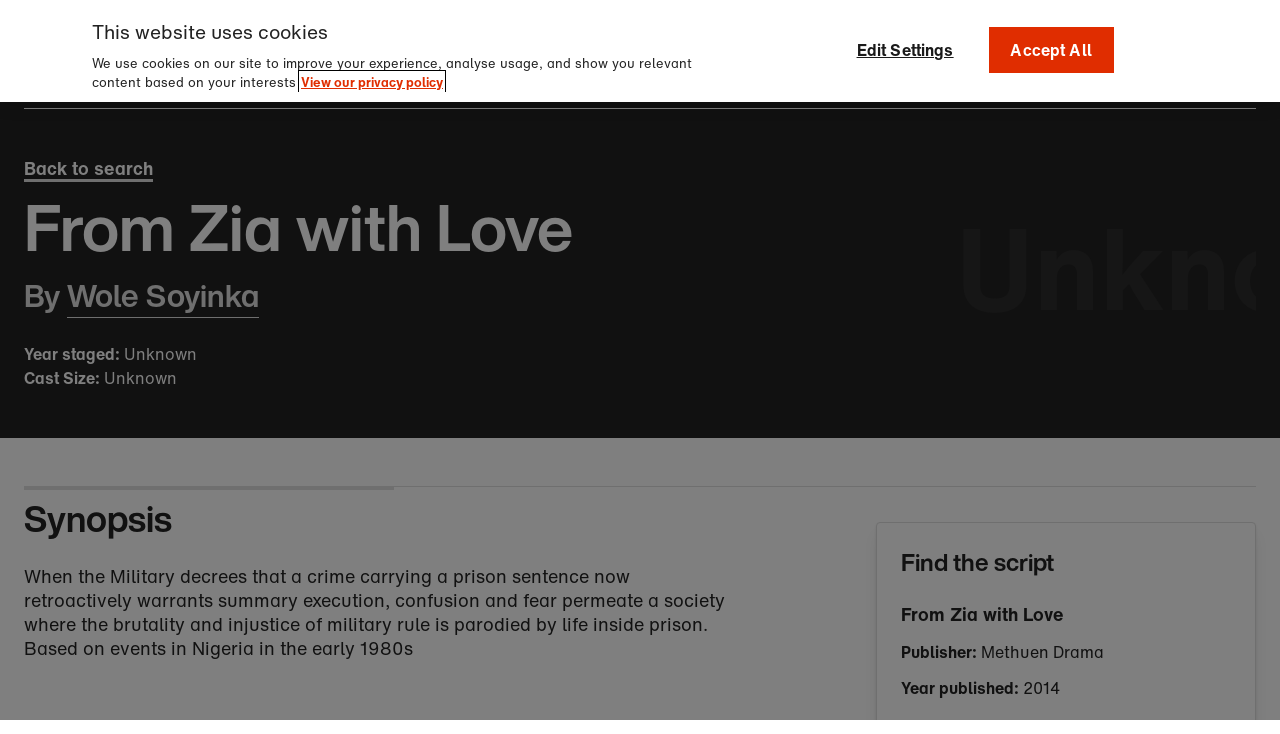

--- FILE ---
content_type: text/html; charset=UTF-8
request_url: https://www.blackplaysarchive.org.uk/productions/from-zia-with-love/
body_size: 7675
content:
<!DOCTYPE html>
<html class="no-js" lang="en-GB">
<head>
    <meta charset="UTF-8">
    <meta http-equiv="x-ua-compatible" content="ie=edge">
    <meta name="viewport" content="width=device-width, initial-scale=1, shrink-to-fit=no">
    <meta name='robots' content='max-image-preview:large' />
<link rel='dns-prefetch' href='//cdnjs.cloudflare.com' />
<link rel='dns-prefetch' href='//www.blackplaysarchive.org.uk' />
<link rel='dns-prefetch' href='//black-play-archives-assets.s3.eu-west-1.amazonaws.com' />
<style id='classic-theme-styles-inline-css' type='text/css'>
/*! This file is auto-generated */
.wp-block-button__link{color:#fff;background-color:#32373c;border-radius:9999px;box-shadow:none;text-decoration:none;padding:calc(.667em + 2px) calc(1.333em + 2px);font-size:1.125em}.wp-block-file__button{background:#32373c;color:#fff;text-decoration:none}
</style>
<style id='global-styles-inline-css' type='text/css'>
:root{--wp--preset--aspect-ratio--square: 1;--wp--preset--aspect-ratio--4-3: 4/3;--wp--preset--aspect-ratio--3-4: 3/4;--wp--preset--aspect-ratio--3-2: 3/2;--wp--preset--aspect-ratio--2-3: 2/3;--wp--preset--aspect-ratio--16-9: 16/9;--wp--preset--aspect-ratio--9-16: 9/16;--wp--preset--color--black: #000000;--wp--preset--color--cyan-bluish-gray: #abb8c3;--wp--preset--color--white: #ffffff;--wp--preset--color--pale-pink: #f78da7;--wp--preset--color--vivid-red: #cf2e2e;--wp--preset--color--luminous-vivid-orange: #ff6900;--wp--preset--color--luminous-vivid-amber: #fcb900;--wp--preset--color--light-green-cyan: #7bdcb5;--wp--preset--color--vivid-green-cyan: #00d084;--wp--preset--color--pale-cyan-blue: #8ed1fc;--wp--preset--color--vivid-cyan-blue: #0693e3;--wp--preset--color--vivid-purple: #9b51e0;--wp--preset--gradient--vivid-cyan-blue-to-vivid-purple: linear-gradient(135deg,rgba(6,147,227,1) 0%,rgb(155,81,224) 100%);--wp--preset--gradient--light-green-cyan-to-vivid-green-cyan: linear-gradient(135deg,rgb(122,220,180) 0%,rgb(0,208,130) 100%);--wp--preset--gradient--luminous-vivid-amber-to-luminous-vivid-orange: linear-gradient(135deg,rgba(252,185,0,1) 0%,rgba(255,105,0,1) 100%);--wp--preset--gradient--luminous-vivid-orange-to-vivid-red: linear-gradient(135deg,rgba(255,105,0,1) 0%,rgb(207,46,46) 100%);--wp--preset--gradient--very-light-gray-to-cyan-bluish-gray: linear-gradient(135deg,rgb(238,238,238) 0%,rgb(169,184,195) 100%);--wp--preset--gradient--cool-to-warm-spectrum: linear-gradient(135deg,rgb(74,234,220) 0%,rgb(151,120,209) 20%,rgb(207,42,186) 40%,rgb(238,44,130) 60%,rgb(251,105,98) 80%,rgb(254,248,76) 100%);--wp--preset--gradient--blush-light-purple: linear-gradient(135deg,rgb(255,206,236) 0%,rgb(152,150,240) 100%);--wp--preset--gradient--blush-bordeaux: linear-gradient(135deg,rgb(254,205,165) 0%,rgb(254,45,45) 50%,rgb(107,0,62) 100%);--wp--preset--gradient--luminous-dusk: linear-gradient(135deg,rgb(255,203,112) 0%,rgb(199,81,192) 50%,rgb(65,88,208) 100%);--wp--preset--gradient--pale-ocean: linear-gradient(135deg,rgb(255,245,203) 0%,rgb(182,227,212) 50%,rgb(51,167,181) 100%);--wp--preset--gradient--electric-grass: linear-gradient(135deg,rgb(202,248,128) 0%,rgb(113,206,126) 100%);--wp--preset--gradient--midnight: linear-gradient(135deg,rgb(2,3,129) 0%,rgb(40,116,252) 100%);--wp--preset--font-size--small: 13px;--wp--preset--font-size--medium: 20px;--wp--preset--font-size--large: 36px;--wp--preset--font-size--x-large: 42px;--wp--preset--spacing--20: 0.44rem;--wp--preset--spacing--30: 0.67rem;--wp--preset--spacing--40: 1rem;--wp--preset--spacing--50: 1.5rem;--wp--preset--spacing--60: 2.25rem;--wp--preset--spacing--70: 3.38rem;--wp--preset--spacing--80: 5.06rem;--wp--preset--shadow--natural: 6px 6px 9px rgba(0, 0, 0, 0.2);--wp--preset--shadow--deep: 12px 12px 50px rgba(0, 0, 0, 0.4);--wp--preset--shadow--sharp: 6px 6px 0px rgba(0, 0, 0, 0.2);--wp--preset--shadow--outlined: 6px 6px 0px -3px rgba(255, 255, 255, 1), 6px 6px rgba(0, 0, 0, 1);--wp--preset--shadow--crisp: 6px 6px 0px rgba(0, 0, 0, 1);}:where(.is-layout-flex){gap: 0.5em;}:where(.is-layout-grid){gap: 0.5em;}body .is-layout-flex{display: flex;}.is-layout-flex{flex-wrap: wrap;align-items: center;}.is-layout-flex > :is(*, div){margin: 0;}body .is-layout-grid{display: grid;}.is-layout-grid > :is(*, div){margin: 0;}:where(.wp-block-columns.is-layout-flex){gap: 2em;}:where(.wp-block-columns.is-layout-grid){gap: 2em;}:where(.wp-block-post-template.is-layout-flex){gap: 1.25em;}:where(.wp-block-post-template.is-layout-grid){gap: 1.25em;}.has-black-color{color: var(--wp--preset--color--black) !important;}.has-cyan-bluish-gray-color{color: var(--wp--preset--color--cyan-bluish-gray) !important;}.has-white-color{color: var(--wp--preset--color--white) !important;}.has-pale-pink-color{color: var(--wp--preset--color--pale-pink) !important;}.has-vivid-red-color{color: var(--wp--preset--color--vivid-red) !important;}.has-luminous-vivid-orange-color{color: var(--wp--preset--color--luminous-vivid-orange) !important;}.has-luminous-vivid-amber-color{color: var(--wp--preset--color--luminous-vivid-amber) !important;}.has-light-green-cyan-color{color: var(--wp--preset--color--light-green-cyan) !important;}.has-vivid-green-cyan-color{color: var(--wp--preset--color--vivid-green-cyan) !important;}.has-pale-cyan-blue-color{color: var(--wp--preset--color--pale-cyan-blue) !important;}.has-vivid-cyan-blue-color{color: var(--wp--preset--color--vivid-cyan-blue) !important;}.has-vivid-purple-color{color: var(--wp--preset--color--vivid-purple) !important;}.has-black-background-color{background-color: var(--wp--preset--color--black) !important;}.has-cyan-bluish-gray-background-color{background-color: var(--wp--preset--color--cyan-bluish-gray) !important;}.has-white-background-color{background-color: var(--wp--preset--color--white) !important;}.has-pale-pink-background-color{background-color: var(--wp--preset--color--pale-pink) !important;}.has-vivid-red-background-color{background-color: var(--wp--preset--color--vivid-red) !important;}.has-luminous-vivid-orange-background-color{background-color: var(--wp--preset--color--luminous-vivid-orange) !important;}.has-luminous-vivid-amber-background-color{background-color: var(--wp--preset--color--luminous-vivid-amber) !important;}.has-light-green-cyan-background-color{background-color: var(--wp--preset--color--light-green-cyan) !important;}.has-vivid-green-cyan-background-color{background-color: var(--wp--preset--color--vivid-green-cyan) !important;}.has-pale-cyan-blue-background-color{background-color: var(--wp--preset--color--pale-cyan-blue) !important;}.has-vivid-cyan-blue-background-color{background-color: var(--wp--preset--color--vivid-cyan-blue) !important;}.has-vivid-purple-background-color{background-color: var(--wp--preset--color--vivid-purple) !important;}.has-black-border-color{border-color: var(--wp--preset--color--black) !important;}.has-cyan-bluish-gray-border-color{border-color: var(--wp--preset--color--cyan-bluish-gray) !important;}.has-white-border-color{border-color: var(--wp--preset--color--white) !important;}.has-pale-pink-border-color{border-color: var(--wp--preset--color--pale-pink) !important;}.has-vivid-red-border-color{border-color: var(--wp--preset--color--vivid-red) !important;}.has-luminous-vivid-orange-border-color{border-color: var(--wp--preset--color--luminous-vivid-orange) !important;}.has-luminous-vivid-amber-border-color{border-color: var(--wp--preset--color--luminous-vivid-amber) !important;}.has-light-green-cyan-border-color{border-color: var(--wp--preset--color--light-green-cyan) !important;}.has-vivid-green-cyan-border-color{border-color: var(--wp--preset--color--vivid-green-cyan) !important;}.has-pale-cyan-blue-border-color{border-color: var(--wp--preset--color--pale-cyan-blue) !important;}.has-vivid-cyan-blue-border-color{border-color: var(--wp--preset--color--vivid-cyan-blue) !important;}.has-vivid-purple-border-color{border-color: var(--wp--preset--color--vivid-purple) !important;}.has-vivid-cyan-blue-to-vivid-purple-gradient-background{background: var(--wp--preset--gradient--vivid-cyan-blue-to-vivid-purple) !important;}.has-light-green-cyan-to-vivid-green-cyan-gradient-background{background: var(--wp--preset--gradient--light-green-cyan-to-vivid-green-cyan) !important;}.has-luminous-vivid-amber-to-luminous-vivid-orange-gradient-background{background: var(--wp--preset--gradient--luminous-vivid-amber-to-luminous-vivid-orange) !important;}.has-luminous-vivid-orange-to-vivid-red-gradient-background{background: var(--wp--preset--gradient--luminous-vivid-orange-to-vivid-red) !important;}.has-very-light-gray-to-cyan-bluish-gray-gradient-background{background: var(--wp--preset--gradient--very-light-gray-to-cyan-bluish-gray) !important;}.has-cool-to-warm-spectrum-gradient-background{background: var(--wp--preset--gradient--cool-to-warm-spectrum) !important;}.has-blush-light-purple-gradient-background{background: var(--wp--preset--gradient--blush-light-purple) !important;}.has-blush-bordeaux-gradient-background{background: var(--wp--preset--gradient--blush-bordeaux) !important;}.has-luminous-dusk-gradient-background{background: var(--wp--preset--gradient--luminous-dusk) !important;}.has-pale-ocean-gradient-background{background: var(--wp--preset--gradient--pale-ocean) !important;}.has-electric-grass-gradient-background{background: var(--wp--preset--gradient--electric-grass) !important;}.has-midnight-gradient-background{background: var(--wp--preset--gradient--midnight) !important;}.has-small-font-size{font-size: var(--wp--preset--font-size--small) !important;}.has-medium-font-size{font-size: var(--wp--preset--font-size--medium) !important;}.has-large-font-size{font-size: var(--wp--preset--font-size--large) !important;}.has-x-large-font-size{font-size: var(--wp--preset--font-size--x-large) !important;}
:where(.wp-block-post-template.is-layout-flex){gap: 1.25em;}:where(.wp-block-post-template.is-layout-grid){gap: 1.25em;}
:where(.wp-block-columns.is-layout-flex){gap: 2em;}:where(.wp-block-columns.is-layout-grid){gap: 2em;}
:root :where(.wp-block-pullquote){font-size: 1.5em;line-height: 1.6;}
</style>
<link rel='stylesheet' id='basetheme-css' href='https://www.blackplaysarchive.org.uk/themes/childtheme/assets/css/main.css?ver=1760625577' type='text/css' media='all' />
<link rel='stylesheet' id='sib-front-css-css' href='https://www.blackplaysarchive.org.uk/plugins/mailin/css/mailin-front.css?ver=6.8.3' type='text/css' media='all' />
<script type="text/javascript" src="//cdnjs.cloudflare.com/ajax/libs/jquery/3.3.1/jquery.min.js?ver=3.3.1" id="jquery-js"></script>
<script type="text/javascript" id="jquery-js-after">
/* <![CDATA[ */
window.jQuery || document.write('<script src="https://www.blackplaysarchive.org.uk/themes/childtheme/static/js/jquery-3.3.1.min.js">\x3C/script>')
/* ]]> */
</script>
<script type="text/javascript" src="https://www.blackplaysarchive.org.uk/themes/basetheme/assets/build/js/core.js?ver=1.1.0" id="basetheme-core-js"></script>
<script type="text/javascript" id="sib-front-js-js-extra">
/* <![CDATA[ */
var sibErrMsg = {"invalidMail":"Please fill out valid email address","requiredField":"Please fill out required fields","invalidDateFormat":"Please fill out valid date format","invalidSMSFormat":"Please fill out valid phone number"};
var ajax_sib_front_object = {"ajax_url":"https:\/\/www.blackplaysarchive.org.uk\/admin\/wp-admin\/admin-ajax.php","ajax_nonce":"7c87a40430","flag_url":"https:\/\/www.blackplaysarchive.org.uk\/plugins\/mailin\/img\/flags\/"};
/* ]]> */
</script>
<script type="text/javascript" src="https://www.blackplaysarchive.org.uk/plugins/mailin/js/mailin-front.js?ver=1734943146" id="sib-front-js-js"></script>
<link rel="canonical" href="https://www.blackplaysarchive.org.uk/productions/from-zia-with-love/" />

<!-- Title -->
    <title>From Zia with Love | Black Plays Archive</title>

<!-- Description -->
    <meta name="description" content="Discover the first professional production of plays written by Black British, African, and Caribbean playwrights in the UK with the Black Plays Archive.">

<!-- Twitter: Post -->
    <!-- Twitter: Card Size -->
            <meta name="twitter:card" content="summary"/>
    
    <!-- Twitter: Site -->
    
    <!-- Twitter: Title -->
            <meta name="twitter:title" content="From Zia with Love | Black Plays Archive"/>
    
    <!-- Twitter: Description -->
            <meta name="twitter:description" content="Discover the first professional production of plays written by Black British, African, and Caribbean playwrights in the UK with the Black Plays Archive."/>
    
    <!-- Twitter: Image -->
    
<!-- Twitter: Archive -->

<!-- Facebook: Post -->
    <!-- Facebook: URL -->
            <meta property="og:url" content="https://www.blackplaysarchive.org.uk/productions/from-zia-with-love/">
    
    <!-- Facebook: Site Name -->
    
    <!-- Facebook: Title -->
            <meta property="og:title" content="From Zia with Love | Black Plays Archive"/>
    
    <!-- Facebook: Description -->
            <meta property="og:description" content="Discover the first professional production of plays written by Black British, African, and Caribbean playwrights in the UK with the Black Plays Archive."/>
    
    <!-- Facebook: Image -->
    
<!-- Facebook: Archive -->

<!-- Hide From Search Engines -->

<!-- Canonical Tag -->
    <link rel="apple-touch-icon" sizes="180x180" href="/static/apple-touch-icon.png">
<link rel="icon" type="image/png" sizes="32x32" href="/static/favicon-32x32.png">
<link rel="icon" type="image/png" sizes="16x16" href="/static/favicon-16x16.png">
<link rel="manifest" href="/static/static/site.webmanifest">
<meta name="msapplication-TileColor" content="#da532c">
<meta name="theme-color" content="#ffffff">    <!-- Google Tag Manager -->
<script>(function(w,d,s,l,i){w[l]=w[l]||[];w[l].push({'gtm.start':
new Date().getTime(),event:'gtm.js'});var f=d.getElementsByTagName(s)[0],
j=d.createElement(s),dl=l!='dataLayer'?'&l='+l:'';j.async=true;j.src=
'https://www.googletagmanager.com/gtm.js?id='+i+dl;f.parentNode.insertBefore(j,f);
})(window,document,'script','dataLayer','GTM-5G8K64X2');</script>
<!-- End Google Tag Manager -->        <!-- OptanonConsentNoticeStart -->
    <script type="text/javascript" src="https://cookie-cdn.cookiepro.com/consent/32f5ee8b-d23d-406f-9d3d-6723495d9f93/OtAutoBlock.js" ></script>
    <script src="https://cookie-cdn.cookiepro.com/scripttemplates/otSDKStub.js" data-language="en" type="text/javascript" charset="UTF-8" data-domain-script="32f5ee8b-d23d-406f-9d3d-6723495d9f93"></script>
    <script type="text/javascript">
    function OptanonWrapper() { }
    </script>
    <!-- OptanonConsentNoticeEnd -->
</head>

<body class="wp-singular production-template-default single single-production postid-4651 wp-theme-basetheme wp-child-theme-childtheme from-zia-with-love">

    <!-- Google Tag Manager (noscript) -->
<noscript><iframe src="https://www.googletagmanager.com/ns.html?id=GTM-5G8K64X2"
height="0" width="0" style="display:none;visibility:hidden"></iframe></noscript>
<!-- End Google Tag Manager (noscript) -->
    <a href="#main-content" class="c-btn c-btn--skip-link">Skip to main content</a>

<header id="head" class="c-global-header">
    <div class="c-global-header__content c-global-header__wrap">
        <a class="c-global-header__logo-link" href="https://www.nationaltheatre.org.uk/" ><span class="u-hidden-visually">Go to the National Theatre</span>
            <svg xmlns="http://www.w3.org/2000/svg" class="c-global-header__logo" role="img" aria-labelledby="header-logo-title" viewBox="0 0 333.08 144.48">
                <title id="header-logo-title">National Theatre logo</title>
                <g fill="#ffffff" fill-rule="nonzero">
                    <path d="M296.09 113.83c1.15-8.07 5.96-11.82 12.39-11.82 7.21 0 11.53 4.8 12.49 11.82h-24.89Zm12.68 30.64c11.91 0 20.47-6.53 23.06-16.53h-11.72c-1.73 4.42-5.48 7.11-11.24 7.11-7.01 0-11.91-4.04-12.88-12.78h37.09v-2.88c0-15.76-9.32-26.81-24.5-26.81s-24.5 10.38-24.5 25.94 10.09 25.94 24.69 25.94m-28.01-51.49c-7.69 0-12.39 4.04-14.8 9.61v-8.84h-11.72v49.58h12.11v-25.17c0-9.42 5.38-13.84 14.32-13.84h3.07V93.16c-1.06-.19-1.92-.19-2.98-.19m-32.51.77h-9.8V79.33h-12.01v14.41h-7.69v9.42h7.69v27.86c0 9.13 5 12.59 15.47 12.59 1.92 0 4.23-.1 6.34-.29V134h-4.13c-4.04 0-5.67-1.06-5.67-4.32v-26.52h9.8v-9.42Zm-59.01 40.74c-7.78 0-12.3-5.09-12.3-15.57s4.52-16.33 12.3-16.33 12.39 5.48 12.39 15.95-4.52 15.95-12.39 15.95m12.2-34.4c-3.17-4.71-8.07-7.49-14.8-7.49-13.93 0-22.1 10.18-22.1 25.94s8.17 25.94 22.1 25.94c7.01 0 12.01-3.07 15.18-8.07v6.92h11.72V93.74h-12.11v6.34Zm-78.36 13.74c1.15-8.07 5.96-11.82 12.39-11.82 7.21 0 11.53 4.8 12.49 11.82h-24.89Zm12.68 30.64c11.91 0 20.47-6.53 23.06-16.53H147.1c-1.73 4.42-5.48 7.11-11.24 7.11-7.01 0-11.91-4.04-12.88-12.78h37.09v-2.88c0-15.76-9.32-26.81-24.5-26.81s-24.5 10.38-24.5 25.94 10.09 25.94 24.69 25.94M88.95 92.57c-6.73 0-11.82 3.27-15.09 7.78V74.89H61.75v68.41h12.11v-27.77c0-8.84 5.76-12.49 11.05-12.49 6.15 0 9.32 3.07 9.32 9.42v30.84h12.11v-32.86c0-11.82-7.01-17.87-17.39-17.87M0 74.91v11.63h22.33v56.79H35.4V86.54h22.33V74.91H0ZM331.25.38h-12.11v68.41h12.11V.38Zm-41.71 59.57c-7.78 0-12.3-5.09-12.3-15.57s4.52-16.33 12.3-16.33 12.39 5.48 12.39 15.95-4.52 15.95-12.39 15.95m12.2-34.4c-3.17-4.71-8.07-7.49-14.8-7.49-13.93 0-22.1 10.18-22.1 25.94s8.17 25.94 22.1 25.94c7.01 0 12.01-3.07 15.18-8.07v6.92h11.72V19.22h-12.11v6.34Zm-57.26-7.49c-7.01 0-12.3 3.56-15.47 8.26v-7.11h-11.72v49.58h12.11V41.02c0-8.84 5.76-12.49 11.05-12.49 6.15 0 9.32 3.07 9.32 9.42v30.84h12.11V35.93c0-11.82-7.01-17.87-17.39-17.87m-55.34 41.89c-7.88 0-12.88-5.48-12.88-15.95s5-15.95 12.88-15.95 12.88 5.48 12.88 15.95-5.09 15.95-12.88 15.95m0 9.99c15.09 0 25.17-10.18 25.17-25.94s-10.09-25.94-25.17-25.94S163.88 28.24 163.88 44s10.18 25.94 25.27 25.94m-28.91-50.73h-12.11v49.58h12.11V19.22Zm-6.05-5.76c3.75 0 6.73-2.98 6.73-6.73s-3.07-6.73-6.73-6.73-6.73 3.07-6.73 6.73 3.07 6.73 6.73 6.73m-10.57 5.76h-9.8V4.8h-12.01v14.41h-7.69v9.42h7.69v27.86c0 9.13 5 12.59 15.47 12.59 1.92 0 4.23-.1 6.34-.29v-9.32h-4.13c-4.04 0-5.67-1.06-5.67-4.32V28.63h9.8v-9.42ZM86.53 59.95c-7.78 0-12.3-5.09-12.3-15.57s4.52-16.33 12.3-16.33S98.92 33.53 98.92 44 94.4 59.95 86.53 59.95m12.2-34.4c-3.17-4.71-8.07-7.49-14.8-7.49-13.93 0-22.1 10.18-22.1 25.94S70 69.94 83.93 69.94c7.01 0 12.01-3.07 15.18-8.07v6.92h11.72V19.22H98.72v6.34Zm-53.43-7.3c0 10.09.1 21.04.38 33.15-3.46-6.44-8.26-14.32-12.11-20.56L14.44.38H.03v68.41h12.49V50.92c0-10.09 0-21.04-.38-33.15 3.46 6.63 7.88 13.74 12.2 20.56l19.02 30.46h14.41V.38H45.28v17.87Z"/>
                </g>
            </svg>
        </a>
        <div class="c-global-header__lhs">
            <a href="https://www.blackplaysarchive.org.uk">Black Plays Archive</a>
        </div>
        <div class="c-global-header__rhs">
            <button id="c-menu-trigger" class="c-global-header__toggle c-btn c-btn--ghost" aria-expanded="false" aria-controls="c-menu">
                <span class="hamburger hamburger--spin">
                    <span id="c-menu__trigger-label" class="c-global-header__toggle--mobile c-global-header__toggle-label c-global-header__toggle-label--menu">
                        Explore
                    </span>
                    <span class="hamburger-box">
                        <span class="hamburger-inner"></span>
                    </span>
                </span>
            </button>
        </div>
    </div>
    <section class="c-global-header__menu">
        <h2 class="u-hidden-visually">
            Navigation
        </h2>
        <section id="c-menu" class="c-menu o-wrapper">
    <div class="o-grid o-grid--around">
        <div class="c-menu__section c-menu__section--logo o-grid__cell u-1/3@desktop">
            <div class="c-menu__section-inner">
                
<div class="c-search-widget__wrapper">
    <button class="c-search-widget__btn" 
            aria-label="Expand widget" 
            title="Expand widget" 
            aria-expanded="false" 
            aria-controls="c-search-widget__text-6972457e7f816 c-search-widget__fieldset-6972457e7f816 archive-search-submit-6972457e7f816"> 
        <i class="fal fa-times" aria-hidden="true"></i> 
    </button>

    <h3><i class="fal fa-search" aria-hidden="true"></i> Search the archive</h3>
    <p id="c-search-widget__text-6972457e7f816">Try searching by production title, playwright or location</p>
    <form class="c-search-widget" id="searchform-6972457e7f816" action="https://www.blackplaysarchive.org.uk/browse/" >
        <label class="u-hidden-visually" for="archive-search-input-6972457e7f816">Search through the Black Plays Archives</label>
        <input class="c-search-widget__field  c-search-widget__search-field" type="text" name="search" autocomplete="on" id="archive-search-input-6972457e7f816" placeholder="Enter search term..."/>
        <fieldset id="c-search-widget__fieldset-6972457e7f816" class="c-search-widget__fieldset">
            <legend>Search for:</legend>
            <div>
                <input class="c-search-widget__field" id="production-type-6972457e7f816" type="radio" name="by" value="production" checked/>
                <label class="c-search-widget__label" for="production-type-6972457e7f816">Production</label>
            </div>
            <div>
                <input class="c-search-widget__field" id="playwright-type-6972457e7f816" type="radio" name="by" value="playwright"/>
                <label class="c-search-widget__label" for="playwright-type-6972457e7f816">Playwright</label>
            </div>
        </fieldset>

        <button value="Search" class="c-search__submit c-btn" type="submit" id="archive-search-submit-6972457e7f816">Search</button>
    </form>
</div>
            </div>
        </div>
        <div class="c-menu__section c-menu__section--nav o-grid__cell u-1/2@mobile--wide u-1/3@desktop">
            <div class="c-menu__section-inner">
                <h3 class="c-menu__title">Browse</h3>
                <nav class="c-menu__nav">
                    <ul>
                        <li class="menu-item"><a href="https://www.blackplaysarchive.org.uk/browse/?by=production">Browse by production</a></li>
                        <li class="menu-item"><a href="https://www.blackplaysarchive.org.uk/browse/?by=playwright">Browse by playwright</a></li>
                    </ul>
                </nav>
            </div>
        </div>
        <div class="c-menu__section c-menu__section--nav o-grid__cell u-1/2@mobile--wide u-1/3@desktop">
            <div class="c-menu__section-inner">
                <h3 class="c-menu__title">Resources</h3>
                <nav class="c-menu__nav">
                    <ul>
                        <li class="menu-item"><a href="https://www.blackplaysarchive.org.uk/for-teachers-and-academics/">For Teachers and Academics</a></li>
                        <li class="menu-item"><a href="https://www.blackplaysarchive.org.uk/for-students/">For Students</a></li>
                        <li class="menu-item"><a href="https://www.blackplaysarchive.org.uk/for-practitioners/">For Practitioners</a></li>
                    </ul>
                </nav>
            </div>
        </div>
    </div>

    <div class="c-menu__section c-menu__section--lower-nav u-1/1">
        <nav class="">
            <ul>
                <li class="menu-item"><a href="https://www.blackplaysarchive.org.uk/about/">About</a></li>
                <li class="menu-item"><a href="https://www.blackplaysarchive.org.uk/contact-us/">Contact us</a></li>
            </ul>
        </nav>
    </div>
</section>
       
    </section>
    <div class="c-global-header__overlay" aria-hidden="true"></div>
</header>
            <main id="main-content">

    

<section class="c-masthead c-masthead--production u-black-bg c-masthead--has-bg-colour">
    
    <div class="o-wrapper">
        <div class="c-masthead__container">
            <div class="c-masthead__content">
                <div class="c-production__title-wrapper">
                    <ul class="c-masthead__links">
                        <li><a href="https://www.blackplaysarchive.org.uk/browse/?search">Back to search</a></li>
                    </ul>
                    <div class="c-production__title-container">
                    
                        <h1 class="c-masthead__title">From Zia with Love</h1>
                                                    <h2 class="c-masthead__playwrights">
                                By
                                                                                                        <a href="https://www.blackplaysarchive.org.uk/playwrights/wole-soyinka/">
                                        <span>Wole Soyinka</span>
                                    </a>
                                                            </h2>
                                            </div>


                                            <div class="c-production__details">
                                                            <p><b>Year staged:</b> Unknown</p>
                            
                            
                            
                            
                                                            <p><b>Cast Size:</b> Unknown</p>
                                                    </div>
                                    </div>
            </div>

            <div class="c-masthead__media-wrapper">
                                                            <div class="c-production__year">
                            <svg
                                width="100%"
                                height="100%"
                                viewBox="0 0 790 250"
                                role="img" 
                                aria-labelledby="c-production__background-year"
                                preserveAspectRatio="xMinYMid meet"
                                xmlns="http://www.w3.org/2000/svg"
                                xmlns:xlink="http://www.w3.org/1999/xlink"
                                aria-hidden="true"
                            >
                            <title id="c-production__background-year">Production Year Unknown</title>
                            <text x="0%" y="50%" dominant-baseline="central" text-anchor="start" font-size="300">Unknown</text>
                            </svg>
                        </div>
                                                </div>
        </div>
    </div>
</section>


<section class="c-container c-container--inset">
    <div class="o-wrapper">
        <div class="c-production__synopsis-wrapper c-production__top-border">
                        
                <div class="c-production__synopsis">
                    <h3>Synopsis</h3>

                    <div class="c-wysiwyg">
                        <p>When the Military decrees that a crime carrying a prison sentence now retroactively warrants summary execution, confusion and fear permeate a society where the brutality and injustice of military rule is parodied by life inside prison. Based on events in Nigeria in the early 1980s</p>
                    </div>
                </div>
            
                            <div class="c-production__script-details">
                    <h3 class="c-production__script-header">Find the script</h3>
                    <div>
                        <p class="c-production__script-title">From Zia with Love</p>

                                                    <p class="c-production__script-publisher"><b>Publisher:</b> Methuen Drama</p>
                        
                                                    <p class="c-production__script-year" ><b>Year published:</b> 2014</p>
                                            </div>
                                            <div class="c-production__script-access">
                            <a href="http://copac.ac.uk/search?rn=1&au=Soyinka%2C+Wole&ti=From+Zia+with+Love&sort-order=ti%2C-date" class="c-btn" target='_blank' rel='noopener noreferrer'>Find script</a>
                        </div>
                                    </div>
                    </div>
    </div>
</section>






</main>
    <section class="c-container c-container-1400 c-container--has-bg-color u-off-white-bg">
    <h2 class="u-hidden-visually">Contact Us</h2>
        <div class="o-wrapper">
            <div class="c-contact">

                <div class="c-contact__content">
                    <h3>Help improve this page</h3>
                    <p>Do you have information about this or other productions that could help improve our records?</p>
                </div>

                <div class="c-contact__button">
                    <a href="https://www.blackplaysarchive.org.uk/contact-us/" class="c-btn c-btn--large" >Contact Us</a>
                </div>


            </div>
        </div>


</section><footer class="c-global-footer">
    <div class="c-container c-container-1400 c-container--has-bg-color u-black-bg">
        <div class="o-wrapper">
            <h2 class="u-hidden-visually">Footer</h2>
            <div class="c-global-footer__container">
                <div class="o-grid o-grid--large">
                    <div class="o-grid__cell u-2/4@desktop">
                        <a href="https://www.nationaltheatre.org.uk/" target="_blank">
                            <img
                                src="https://www.blackplaysarchive.org.uk/themes/childtheme/assets/images/nt-logo.svg"
                                class="c-global-footer__logo"  
                                alt="National Theatre" 
                                width="120" />
                        </a>
                        <p class="c-global-footer__copyright">
                            <span>© National Theatre</span>
                            The Royal National Theatre is a registered charity no.224223.<br/>
                            Registered as a company limited by guarantee in England no.749504.<br/>
                            Registered Office: Upper Ground, London SE1 9PX
                        </p>
                    </div>
                    <div class="o-grid__cell u-1/4@desktop">
                        <div class="c-global-footer__sponsor-logos">
                            <p class="c-global-footer__sponsor-text">In association with</p>
                            <a href="https://www.artscouncil.org.uk/" target="_blank">
                                <img 
                                    src="https://www.blackplaysarchive.org.uk/themes/childtheme/assets/images/ace-logo.svg"
                                    class="c-global-footer__sponsor-logo" 
                                    alt="Arts Council Logo" 
                                    width="240"
                                    height="63" />
                            </a>
                        </div>
                    </div>
                    <div class="o-grid__cell u-1/4@desktop">
                        <div class="c-global-footer__sponsor-logos">
                            <p class="c-global-footer__sponsor-text">In partnership with</p>
                            <a href="https://blackculturalarchives.org/" target="_blank">
                                <img 
                                    src="https://www.blackplaysarchive.org.uk/themes/childtheme/assets/images/bca-white.png"
                                    class="c-global-footer__sponsor-logo" 
                                    alt="Black Cultural Archives Logo"
                                    width="66"
                                    height="79" />
                            </a>
                        </div>
                    </div>
                    <div class="o-grid__cell u-1/1">
                        <a class="c-global-footer__credit-link" href="https://substrakt.com" target="_blank">Site by substrakt</a>
                    </div>
                </div>
            </div>
        </div>
    </div>
     <!-- OptanonCookieSettingsButtonStart -->
    <button id="ot-sdk-btn" class="ot-sdk-show-settings">CookieSettings</button>
    <!-- OptanonCookieSettingsButtonEnd -->
</footer>
<script type="speculationrules">
{"prefetch":[{"source":"document","where":{"and":[{"href_matches":"\/*"},{"not":{"href_matches":["\/admin\/wp-*.php","\/admin\/wp-admin\/*","\/uploads\/*","\/*","\/plugins\/*","\/themes\/childtheme\/*","\/themes\/basetheme\/*","\/*\\?(.+)"]}},{"not":{"selector_matches":"a[rel~=\"nofollow\"]"}},{"not":{"selector_matches":".no-prefetch, .no-prefetch a"}}]},"eagerness":"conservative"}]}
</script>
<script type="text/javascript" src="https://www.blackplaysarchive.org.uk/themes/childtheme/assets/js/all.js?ver=1760625531" id="basetheme-js"></script>
</body>
</html>
<!--
Performance optimized by Redis Object Cache. Learn more: https://wprediscache.com

Retrieved 692 objects (98 KB) from Redis using Predis (v3.2.0).
-->


--- FILE ---
content_type: text/css
request_url: https://www.blackplaysarchive.org.uk/themes/childtheme/assets/css/main.css?ver=1760625577
body_size: 41203
content:
@font-face{font-family:"Helvetica Now Display W04";src:url("../fonts/5760911/470ca328-5bc8-43ae-b713-6fb2efeea277.woff2") format("woff2"),url("../fonts/5760911/f1aceca2-5bef-4b5f-bf31-98d69864ef7d.woff") format("woff")}@font-face{font-family:"Helvetica Now Display W04";src:url("../fonts/5760903/e38408e2-0a66-4ad9-b821-a55ca4d2c017.woff2") format("woff2"),url("../fonts/5760903/7517fd07-9281-4745-8720-abd1b748a3ea.woff") format("woff");font-style:italic}@font-face{font-family:"Helvetica Now Text W04";src:url("../fonts/5761070/0fab17aa-71c4-46b5-9e69-f72da3f85c8a.woff2") format("woff2"),url("../fonts/5761070/709c6b31-9037-468f-88a6-4e659247799d.woff") format("woff")}@font-face{font-family:"Helvetica Now Text W04";src:url("../fonts/5761062/e4504148-5e65-4920-976d-cf419cc0e89c.woff2") format("woff2"),url("../fonts/5761062/0ba402c1-f36b-4932-b35b-daa35db8702c.woff") format("woff");font-style:italic}@font-face{font-family:"Helvetica Now Text W04";src:url("../fonts/5760857/d653e3de-b378-448b-a2ee-bf2bb4a1a00a.woff2") format("woff2"),url("../fonts/5760857/a1c4cdc5-3b7e-4bda-8b2e-776b84520ca3.woff") format("woff");font-weight:bold}@font-face{font-family:"Helvetica Now Text W04";src:url("../fonts/5761048/12dbadc8-54ef-4b57-84ee-e6829fe84d51.woff2") format("woff2"),url("../fonts/5761048/ad6fb5bc-b11a-408f-8462-d9e855ed6a24.woff") format("woff");font-weight:bold;font-style:italic}/*!
 * animate.css - https://animate.style/
 * Version - 4.0.0
 * Licensed under the MIT license - http://opensource.org/licenses/MIT
 *
 * Copyright (c) 2020 Animate.css
 */:root{--animate-duration: 1s;--animate-delay: 1s;--animate-repeat: 1}.animate__animated{animation-duration:1s;animation-duration:var(--animate-duration);animation-fill-mode:both}.animate__animated.animate__infinite{animation-iteration-count:infinite}.animate__animated.animate__repeat-1{animation-iteration-count:1;animation-iteration-count:var(--animate-repeat)}.animate__animated.animate__repeat-2{animation-iteration-count:2;animation-iteration-count:calc(var(--animate-repeat)*2)}.animate__animated.animate__repeat-3{animation-iteration-count:3;animation-iteration-count:calc(var(--animate-repeat)*3)}.animate__animated.animate__delay-1s{animation-delay:1s;animation-delay:var(--animate-delay)}.animate__animated.animate__delay-2s{animation-delay:2s;animation-delay:calc(var(--animate-delay)*2)}.animate__animated.animate__delay-3s{animation-delay:3s;animation-delay:calc(var(--animate-delay)*3)}.animate__animated.animate__delay-4s{animation-delay:4s;animation-delay:calc(var(--animate-delay)*4)}.animate__animated.animate__delay-5s{animation-delay:5s;animation-delay:calc(var(--animate-delay)*5)}.animate__animated.animate__faster{animation-duration:.5s;animation-duration:calc(var(--animate-duration)/2)}.animate__animated.animate__fast{animation-duration:.8s;animation-duration:calc(var(--animate-duration)*.8)}.animate__animated.animate__slow{animation-duration:2s;animation-duration:calc(var(--animate-duration)*2)}.animate__animated.animate__slower{animation-duration:3s;animation-duration:calc(var(--animate-duration)*3)}@media print,(prefers-reduced-motion: reduce){.animate__animated{animation-duration:1ms !important;transition-duration:1ms !important;animation-iteration-count:1 !important;animation-delay:1ms !important;transition-delay:1ms !important}.animate__animated[class*=Out]{opacity:0}}@keyframes bounce{from,20%,53%,to{animation-timing-function:cubic-bezier(0.215, 0.61, 0.355, 1);transform:translate3d(0, 0, 0)}40%,43%{animation-timing-function:cubic-bezier(0.755, 0.05, 0.855, 0.06);transform:translate3d(0, -30px, 0) scaleY(1.1)}70%{animation-timing-function:cubic-bezier(0.755, 0.05, 0.855, 0.06);transform:translate3d(0, -15px, 0) scaleY(1.05)}80%{transition-timing-function:cubic-bezier(0.215, 0.61, 0.355, 1);transform:translate3d(0, 0, 0) scaleY(0.95)}90%{transform:translate3d(0, -4px, 0) scaleY(1.02)}}.animate__bounce{animation-name:bounce;transform-origin:center bottom}@keyframes flash{from,50%,to{opacity:1}25%,75%{opacity:0}}.animate__flash{animation-name:flash}@keyframes pulse{from{transform:scale3d(1, 1, 1)}50%{transform:scale3d(1.05, 1.05, 1.05)}to{transform:scale3d(1, 1, 1)}}.animate__pulse{animation-name:pulse;animation-timing-function:ease-in-out}@keyframes rubberBand{from{transform:scale3d(1, 1, 1)}30%{transform:scale3d(1.25, 0.75, 1)}40%{transform:scale3d(0.75, 1.25, 1)}50%{transform:scale3d(1.15, 0.85, 1)}65%{transform:scale3d(0.95, 1.05, 1)}75%{transform:scale3d(1.05, 0.95, 1)}to{transform:scale3d(1, 1, 1)}}.animate__rubberBand{animation-name:rubberBand}@keyframes shakeX{from,to{transform:translate3d(0, 0, 0)}10%,30%,50%,70%,90%{transform:translate3d(-10px, 0, 0)}20%,40%,60%,80%{transform:translate3d(10px, 0, 0)}}.animate__shakeX{animation-name:shakeX}@keyframes shakeY{from,to{transform:translate3d(0, 0, 0)}10%,30%,50%,70%,90%{transform:translate3d(0, -10px, 0)}20%,40%,60%,80%{transform:translate3d(0, 10px, 0)}}.animate__shakeY{animation-name:shakeY}@keyframes headShake{0%{transform:translateX(0)}6.5%{transform:translateX(-6px) rotateY(-9deg)}18.5%{transform:translateX(5px) rotateY(7deg)}31.5%{transform:translateX(-3px) rotateY(-5deg)}43.5%{transform:translateX(2px) rotateY(3deg)}50%{transform:translateX(0)}}.animate__headShake{animation-timing-function:ease-in-out;animation-name:headShake}@keyframes swing{20%{transform:rotate3d(0, 0, 1, 15deg)}40%{transform:rotate3d(0, 0, 1, -10deg)}60%{transform:rotate3d(0, 0, 1, 5deg)}80%{transform:rotate3d(0, 0, 1, -5deg)}to{transform:rotate3d(0, 0, 1, 0deg)}}.animate__swing{transform-origin:top center;animation-name:swing}@keyframes tada{from{transform:scale3d(1, 1, 1)}10%,20%{transform:scale3d(0.9, 0.9, 0.9) rotate3d(0, 0, 1, -3deg)}30%,50%,70%,90%{transform:scale3d(1.1, 1.1, 1.1) rotate3d(0, 0, 1, 3deg)}40%,60%,80%{transform:scale3d(1.1, 1.1, 1.1) rotate3d(0, 0, 1, -3deg)}to{transform:scale3d(1, 1, 1)}}.animate__tada{animation-name:tada}@keyframes wobble{from{transform:translate3d(0, 0, 0)}15%{transform:translate3d(-25%, 0, 0) rotate3d(0, 0, 1, -5deg)}30%{transform:translate3d(20%, 0, 0) rotate3d(0, 0, 1, 3deg)}45%{transform:translate3d(-15%, 0, 0) rotate3d(0, 0, 1, -3deg)}60%{transform:translate3d(10%, 0, 0) rotate3d(0, 0, 1, 2deg)}75%{transform:translate3d(-5%, 0, 0) rotate3d(0, 0, 1, -1deg)}to{transform:translate3d(0, 0, 0)}}.animate__wobble{animation-name:wobble}@keyframes jello{from,11.1%,to{transform:translate3d(0, 0, 0)}22.2%{transform:skewX(-12.5deg) skewY(-12.5deg)}33.3%{transform:skewX(6.25deg) skewY(6.25deg)}44.4%{transform:skewX(-3.125deg) skewY(-3.125deg)}55.5%{transform:skewX(1.5625deg) skewY(1.5625deg)}66.6%{transform:skewX(-0.78125deg) skewY(-0.78125deg)}77.7%{transform:skewX(0.390625deg) skewY(0.390625deg)}88.8%{transform:skewX(-0.1953125deg) skewY(-0.1953125deg)}}.animate__jello{animation-name:jello;transform-origin:center}@keyframes heartBeat{0%{transform:scale(1)}14%{transform:scale(1.3)}28%{transform:scale(1)}42%{transform:scale(1.3)}70%{transform:scale(1)}}.animate__heartBeat{animation-name:heartBeat;animation-duration:1.3s;animation-duration:calc(var(--animate-duration)*1.3);animation-timing-function:ease-in-out}@keyframes backInDown{0%{transform:translateY(-1200px) scale(0.7);opacity:.7}80%{transform:translateY(0px) scale(0.7);opacity:.7}100%{transform:scale(1);opacity:1}}.animate__backInDown{animation-name:backInDown}@keyframes backInLeft{0%{transform:translateX(-2000px) scale(0.7);opacity:.7}80%{transform:translateX(0px) scale(0.7);opacity:.7}100%{transform:scale(1);opacity:1}}.animate__backInLeft{animation-name:backInLeft}@keyframes backInRight{0%{transform:translateX(2000px) scale(0.7);opacity:.7}80%{transform:translateX(0px) scale(0.7);opacity:.7}100%{transform:scale(1);opacity:1}}.animate__backInRight{animation-name:backInRight}@keyframes backInUp{0%{transform:translateY(1200px) scale(0.7);opacity:.7}80%{transform:translateY(0px) scale(0.7);opacity:.7}100%{transform:scale(1);opacity:1}}.animate__backInUp{animation-name:backInUp}@keyframes backOutDown{0%{transform:scale(1);opacity:1}20%{transform:translateY(0px) scale(0.7);opacity:.7}100%{transform:translateY(700px) scale(0.7);opacity:.7}}.animate__backOutDown{animation-name:backOutDown}@keyframes backOutLeft{0%{transform:scale(1);opacity:1}20%{transform:translateX(0px) scale(0.7);opacity:.7}100%{transform:translateX(-2000px) scale(0.7);opacity:.7}}.animate__backOutLeft{animation-name:backOutLeft}@keyframes backOutRight{0%{transform:scale(1);opacity:1}20%{transform:translateX(0px) scale(0.7);opacity:.7}100%{transform:translateX(2000px) scale(0.7);opacity:.7}}.animate__backOutRight{animation-name:backOutRight}@keyframes backOutUp{0%{transform:scale(1);opacity:1}20%{transform:translateY(0px) scale(0.7);opacity:.7}100%{transform:translateY(-700px) scale(0.7);opacity:.7}}.animate__backOutUp{animation-name:backOutUp}@keyframes bounceIn{from,20%,40%,60%,80%,to{animation-timing-function:cubic-bezier(0.215, 0.61, 0.355, 1)}0%{opacity:0;transform:scale3d(0.3, 0.3, 0.3)}20%{transform:scale3d(1.1, 1.1, 1.1)}40%{transform:scale3d(0.9, 0.9, 0.9)}60%{opacity:1;transform:scale3d(1.03, 1.03, 1.03)}80%{transform:scale3d(0.97, 0.97, 0.97)}to{opacity:1;transform:scale3d(1, 1, 1)}}.animate__bounceIn{animation-duration:.75s;animation-duration:calc(var(--animate-duration)*.75);animation-name:bounceIn}@keyframes bounceInDown{from,60%,75%,90%,to{animation-timing-function:cubic-bezier(0.215, 0.61, 0.355, 1)}0%{opacity:0;transform:translate3d(0, -3000px, 0) scaleY(3)}60%{opacity:1;transform:translate3d(0, 25px, 0) scaleY(0.9)}75%{transform:translate3d(0, -10px, 0) scaleY(0.95)}90%{transform:translate3d(0, 5px, 0) scaleY(0.985)}to{transform:translate3d(0, 0, 0)}}.animate__bounceInDown{animation-name:bounceInDown}@keyframes bounceInLeft{from,60%,75%,90%,to{animation-timing-function:cubic-bezier(0.215, 0.61, 0.355, 1)}0%{opacity:0;transform:translate3d(-3000px, 0, 0) scaleX(3)}60%{opacity:1;transform:translate3d(25px, 0, 0) scaleX(1)}75%{transform:translate3d(-10px, 0, 0) scaleX(0.98)}90%{transform:translate3d(5px, 0, 0) scaleX(0.995)}to{transform:translate3d(0, 0, 0)}}.animate__bounceInLeft{animation-name:bounceInLeft}@keyframes bounceInRight{from,60%,75%,90%,to{animation-timing-function:cubic-bezier(0.215, 0.61, 0.355, 1)}from{opacity:0;transform:translate3d(3000px, 0, 0) scaleX(3)}60%{opacity:1;transform:translate3d(-25px, 0, 0) scaleX(1)}75%{transform:translate3d(10px, 0, 0) scaleX(0.98)}90%{transform:translate3d(-5px, 0, 0) scaleX(0.995)}to{transform:translate3d(0, 0, 0)}}.animate__bounceInRight{animation-name:bounceInRight}@keyframes bounceInUp{from,60%,75%,90%,to{animation-timing-function:cubic-bezier(0.215, 0.61, 0.355, 1)}from{opacity:0;transform:translate3d(0, 3000px, 0) scaleY(5)}60%{opacity:1;transform:translate3d(0, -20px, 0) scaleY(0.9)}75%{transform:translate3d(0, 10px, 0) scaleY(0.95)}90%{transform:translate3d(0, -5px, 0) scaleY(0.985)}to{transform:translate3d(0, 0, 0)}}.animate__bounceInUp{animation-name:bounceInUp}@keyframes bounceOut{20%{transform:scale3d(0.9, 0.9, 0.9)}50%,55%{opacity:1;transform:scale3d(1.1, 1.1, 1.1)}to{opacity:0;transform:scale3d(0.3, 0.3, 0.3)}}.animate__bounceOut{animation-duration:.75s;animation-duration:calc(var(--animate-duration)*.75);animation-name:bounceOut}@keyframes bounceOutDown{20%{transform:translate3d(0, 10px, 0) scaleY(0.985)}40%,45%{opacity:1;transform:translate3d(0, -20px, 0) scaleY(0.9)}to{opacity:0;transform:translate3d(0, 2000px, 0) scaleY(3)}}.animate__bounceOutDown{animation-name:bounceOutDown}@keyframes bounceOutLeft{20%{opacity:1;transform:translate3d(20px, 0, 0) scaleX(0.9)}to{opacity:0;transform:translate3d(-2000px, 0, 0) scaleX(2)}}.animate__bounceOutLeft{animation-name:bounceOutLeft}@keyframes bounceOutRight{20%{opacity:1;transform:translate3d(-20px, 0, 0) scaleX(0.9)}to{opacity:0;transform:translate3d(2000px, 0, 0) scaleX(2)}}.animate__bounceOutRight{animation-name:bounceOutRight}@keyframes bounceOutUp{20%{transform:translate3d(0, -10px, 0) scaleY(0.985)}40%,45%{opacity:1;transform:translate3d(0, 20px, 0) scaleY(0.9)}to{opacity:0;transform:translate3d(0, -2000px, 0) scaleY(3)}}.animate__bounceOutUp{animation-name:bounceOutUp}@keyframes fadeIn{from{opacity:0}to{opacity:1}}.animate__fadeIn{animation-name:fadeIn}@keyframes fadeInDown{from{opacity:0;transform:translate3d(0, -100%, 0)}to{opacity:1;transform:translate3d(0, 0, 0)}}.animate__fadeInDown{animation-name:fadeInDown}@keyframes fadeInDownBig{from{opacity:0;transform:translate3d(0, -2000px, 0)}to{opacity:1;transform:translate3d(0, 0, 0)}}.animate__fadeInDownBig{animation-name:fadeInDownBig}@keyframes fadeInLeft{from{opacity:0;transform:translate3d(-100%, 0, 0)}to{opacity:1;transform:translate3d(0, 0, 0)}}.animate__fadeInLeft{animation-name:fadeInLeft}@keyframes fadeInLeftBig{from{opacity:0;transform:translate3d(-2000px, 0, 0)}to{opacity:1;transform:translate3d(0, 0, 0)}}.animate__fadeInLeftBig{animation-name:fadeInLeftBig}@keyframes fadeInRight{from{opacity:0;transform:translate3d(100%, 0, 0)}to{opacity:1;transform:translate3d(0, 0, 0)}}.animate__fadeInRight{animation-name:fadeInRight}@keyframes fadeInRightBig{from{opacity:0;transform:translate3d(2000px, 0, 0)}to{opacity:1;transform:translate3d(0, 0, 0)}}.animate__fadeInRightBig{animation-name:fadeInRightBig}@keyframes fadeInUp{from{opacity:0;transform:translate3d(0, 100%, 0)}to{opacity:1;transform:translate3d(0, 0, 0)}}.animate__fadeInUp{animation-name:fadeInUp}@keyframes fadeInUpBig{from{opacity:0;transform:translate3d(0, 2000px, 0)}to{opacity:1;transform:translate3d(0, 0, 0)}}.animate__fadeInUpBig{animation-name:fadeInUpBig}@keyframes fadeInTopLeft{from{opacity:0;transform:translate3d(-100%, -100%, 0)}to{opacity:1;transform:translate3d(0, 0, 0)}}.animate__fadeInTopLeft{animation-name:fadeInTopLeft}@keyframes fadeInTopRight{from{opacity:0;transform:translate3d(100%, -100%, 0)}to{opacity:1;transform:translate3d(0, 0, 0)}}.animate__fadeInTopRight{animation-name:fadeInTopRight}@keyframes fadeInBottomLeft{from{opacity:0;transform:translate3d(-100%, 100%, 0)}to{opacity:1;transform:translate3d(0, 0, 0)}}.animate__fadeInBottomLeft{animation-name:fadeInBottomLeft}@keyframes fadeInBottomRight{from{opacity:0;transform:translate3d(100%, 100%, 0)}to{opacity:1;transform:translate3d(0, 0, 0)}}.animate__fadeInBottomRight{animation-name:fadeInBottomRight}@keyframes fadeOut{from{opacity:1}to{opacity:0}}.animate__fadeOut{animation-name:fadeOut}@keyframes fadeOutDown{from{opacity:1}to{opacity:0;transform:translate3d(0, 100%, 0)}}.animate__fadeOutDown{animation-name:fadeOutDown}@keyframes fadeOutDownBig{from{opacity:1}to{opacity:0;transform:translate3d(0, 2000px, 0)}}.animate__fadeOutDownBig{animation-name:fadeOutDownBig}@keyframes fadeOutLeft{from{opacity:1}to{opacity:0;transform:translate3d(-100%, 0, 0)}}.animate__fadeOutLeft{animation-name:fadeOutLeft}@keyframes fadeOutLeftBig{from{opacity:1}to{opacity:0;transform:translate3d(-2000px, 0, 0)}}.animate__fadeOutLeftBig{animation-name:fadeOutLeftBig}@keyframes fadeOutRight{from{opacity:1}to{opacity:0;transform:translate3d(100%, 0, 0)}}.animate__fadeOutRight{animation-name:fadeOutRight}@keyframes fadeOutRightBig{from{opacity:1}to{opacity:0;transform:translate3d(2000px, 0, 0)}}.animate__fadeOutRightBig{animation-name:fadeOutRightBig}@keyframes fadeOutUp{from{opacity:1}to{opacity:0;transform:translate3d(0, -100%, 0)}}.animate__fadeOutUp{animation-name:fadeOutUp}@keyframes fadeOutUpBig{from{opacity:1}to{opacity:0;transform:translate3d(0, -2000px, 0)}}.animate__fadeOutUpBig{animation-name:fadeOutUpBig}@keyframes fadeOutTopLeft{from{opacity:1;transform:translate3d(0, 0, 0)}to{opacity:0;transform:translate3d(-100%, -100%, 0)}}.animate__fadeOutTopLeft{animation-name:fadeOutTopLeft}@keyframes fadeOutTopRight{from{opacity:1;transform:translate3d(0, 0, 0)}to{opacity:0;transform:translate3d(100%, -100%, 0)}}.animate__fadeOutTopRight{animation-name:fadeOutTopRight}@keyframes fadeOutBottomRight{from{opacity:1;transform:translate3d(0, 0, 0)}to{opacity:0;transform:translate3d(100%, 100%, 0)}}.animate__fadeOutBottomRight{animation-name:fadeOutBottomRight}@keyframes fadeOutBottomLeft{from{opacity:1;transform:translate3d(0, 0, 0)}to{opacity:0;transform:translate3d(-100%, 100%, 0)}}.animate__fadeOutBottomLeft{animation-name:fadeOutBottomLeft}@keyframes flip{from{transform:perspective(400px) scale3d(1, 1, 1) translate3d(0, 0, 0) rotate3d(0, 1, 0, -360deg);animation-timing-function:ease-out}40%{transform:perspective(400px) scale3d(1, 1, 1) translate3d(0, 0, 150px) rotate3d(0, 1, 0, -190deg);animation-timing-function:ease-out}50%{transform:perspective(400px) scale3d(1, 1, 1) translate3d(0, 0, 150px) rotate3d(0, 1, 0, -170deg);animation-timing-function:ease-in}80%{transform:perspective(400px) scale3d(0.95, 0.95, 0.95) translate3d(0, 0, 0) rotate3d(0, 1, 0, 0deg);animation-timing-function:ease-in}to{transform:perspective(400px) scale3d(1, 1, 1) translate3d(0, 0, 0) rotate3d(0, 1, 0, 0deg);animation-timing-function:ease-in}}.animate__animated.animate__flip{-webkit-backface-visibility:visible;backface-visibility:visible;animation-name:flip}@keyframes flipInX{from{transform:perspective(400px) rotate3d(1, 0, 0, 90deg);animation-timing-function:ease-in;opacity:0}40%{transform:perspective(400px) rotate3d(1, 0, 0, -20deg);animation-timing-function:ease-in}60%{transform:perspective(400px) rotate3d(1, 0, 0, 10deg);opacity:1}80%{transform:perspective(400px) rotate3d(1, 0, 0, -5deg)}to{transform:perspective(400px)}}.animate__flipInX{-webkit-backface-visibility:visible !important;backface-visibility:visible !important;animation-name:flipInX}@keyframes flipInY{from{transform:perspective(400px) rotate3d(0, 1, 0, 90deg);animation-timing-function:ease-in;opacity:0}40%{transform:perspective(400px) rotate3d(0, 1, 0, -20deg);animation-timing-function:ease-in}60%{transform:perspective(400px) rotate3d(0, 1, 0, 10deg);opacity:1}80%{transform:perspective(400px) rotate3d(0, 1, 0, -5deg)}to{transform:perspective(400px)}}.animate__flipInY{-webkit-backface-visibility:visible !important;backface-visibility:visible !important;animation-name:flipInY}@keyframes flipOutX{from{transform:perspective(400px)}30%{transform:perspective(400px) rotate3d(1, 0, 0, -20deg);opacity:1}to{transform:perspective(400px) rotate3d(1, 0, 0, 90deg);opacity:0}}.animate__flipOutX{animation-duration:.75s;animation-duration:calc(var(--animate-duration)*.75);animation-name:flipOutX;-webkit-backface-visibility:visible !important;backface-visibility:visible !important}@keyframes flipOutY{from{transform:perspective(400px)}30%{transform:perspective(400px) rotate3d(0, 1, 0, -15deg);opacity:1}to{transform:perspective(400px) rotate3d(0, 1, 0, 90deg);opacity:0}}.animate__flipOutY{animation-duration:.75s;animation-duration:calc(var(--animate-duration)*.75);-webkit-backface-visibility:visible !important;backface-visibility:visible !important;animation-name:flipOutY}@keyframes lightSpeedInRight{from{transform:translate3d(100%, 0, 0) skewX(-30deg);opacity:0}60%{transform:skewX(20deg);opacity:1}80%{transform:skewX(-5deg)}to{transform:translate3d(0, 0, 0)}}.animate__lightSpeedInRight{animation-name:lightSpeedInRight;animation-timing-function:ease-out}@keyframes lightSpeedInLeft{from{transform:translate3d(-100%, 0, 0) skewX(30deg);opacity:0}60%{transform:skewX(-20deg);opacity:1}80%{transform:skewX(5deg)}to{transform:translate3d(0, 0, 0)}}.animate__lightSpeedInLeft{animation-name:lightSpeedInLeft;animation-timing-function:ease-out}@keyframes lightSpeedOutRight{from{opacity:1}to{transform:translate3d(100%, 0, 0) skewX(30deg);opacity:0}}.animate__lightSpeedOutRight{animation-name:lightSpeedOutRight;animation-timing-function:ease-in}@keyframes lightSpeedOutLeft{from{opacity:1}to{transform:translate3d(-100%, 0, 0) skewX(-30deg);opacity:0}}.animate__lightSpeedOutLeft{animation-name:lightSpeedOutLeft;animation-timing-function:ease-in}@keyframes rotateIn{from{transform:rotate3d(0, 0, 1, -200deg);opacity:0}to{transform:translate3d(0, 0, 0);opacity:1}}.animate__rotateIn{animation-name:rotateIn;transform-origin:center}@keyframes rotateInDownLeft{from{transform:rotate3d(0, 0, 1, -45deg);opacity:0}to{transform:translate3d(0, 0, 0);opacity:1}}.animate__rotateInDownLeft{animation-name:rotateInDownLeft;transform-origin:left bottom}@keyframes rotateInDownRight{from{transform:rotate3d(0, 0, 1, 45deg);opacity:0}to{transform:translate3d(0, 0, 0);opacity:1}}.animate__rotateInDownRight{animation-name:rotateInDownRight;transform-origin:right bottom}@keyframes rotateInUpLeft{from{transform:rotate3d(0, 0, 1, 45deg);opacity:0}to{transform:translate3d(0, 0, 0);opacity:1}}.animate__rotateInUpLeft{animation-name:rotateInUpLeft;transform-origin:left bottom}@keyframes rotateInUpRight{from{transform:rotate3d(0, 0, 1, -90deg);opacity:0}to{transform:translate3d(0, 0, 0);opacity:1}}.animate__rotateInUpRight{animation-name:rotateInUpRight;transform-origin:right bottom}@keyframes rotateOut{from{opacity:1}to{transform:rotate3d(0, 0, 1, 200deg);opacity:0}}.animate__rotateOut{animation-name:rotateOut;transform-origin:center}@keyframes rotateOutDownLeft{from{opacity:1}to{transform:rotate3d(0, 0, 1, 45deg);opacity:0}}.animate__rotateOutDownLeft{animation-name:rotateOutDownLeft;transform-origin:left bottom}@keyframes rotateOutDownRight{from{opacity:1}to{transform:rotate3d(0, 0, 1, -45deg);opacity:0}}.animate__rotateOutDownRight{animation-name:rotateOutDownRight;transform-origin:right bottom}@keyframes rotateOutUpLeft{from{opacity:1}to{transform:rotate3d(0, 0, 1, -45deg);opacity:0}}.animate__rotateOutUpLeft{animation-name:rotateOutUpLeft;transform-origin:left bottom}@keyframes rotateOutUpRight{from{opacity:1}to{transform:rotate3d(0, 0, 1, 90deg);opacity:0}}.animate__rotateOutUpRight{animation-name:rotateOutUpRight;transform-origin:right bottom}@keyframes hinge{0%{animation-timing-function:ease-in-out}20%,60%{transform:rotate3d(0, 0, 1, 80deg);animation-timing-function:ease-in-out}40%,80%{transform:rotate3d(0, 0, 1, 60deg);animation-timing-function:ease-in-out;opacity:1}to{transform:translate3d(0, 700px, 0);opacity:0}}.animate__hinge{animation-duration:2s;animation-duration:calc(var(--animate-duration)*2);animation-name:hinge;transform-origin:top left}@keyframes jackInTheBox{from{opacity:0;transform:scale(0.1) rotate(30deg);transform-origin:center bottom}50%{transform:rotate(-10deg)}70%{transform:rotate(3deg)}to{opacity:1;transform:scale(1)}}.animate__jackInTheBox{animation-name:jackInTheBox}@keyframes rollIn{from{opacity:0;transform:translate3d(-100%, 0, 0) rotate3d(0, 0, 1, -120deg)}to{opacity:1;transform:translate3d(0, 0, 0)}}.animate__rollIn{animation-name:rollIn}@keyframes rollOut{from{opacity:1}to{opacity:0;transform:translate3d(100%, 0, 0) rotate3d(0, 0, 1, 120deg)}}.animate__rollOut{animation-name:rollOut}@keyframes zoomIn{from{opacity:0;transform:scale3d(0.3, 0.3, 0.3)}50%{opacity:1}}.animate__zoomIn{animation-name:zoomIn}@keyframes zoomInDown{from{opacity:0;transform:scale3d(0.1, 0.1, 0.1) translate3d(0, -1000px, 0);animation-timing-function:cubic-bezier(0.55, 0.055, 0.675, 0.19)}60%{opacity:1;transform:scale3d(0.475, 0.475, 0.475) translate3d(0, 60px, 0);animation-timing-function:cubic-bezier(0.175, 0.885, 0.32, 1)}}.animate__zoomInDown{animation-name:zoomInDown}@keyframes zoomInLeft{from{opacity:0;transform:scale3d(0.1, 0.1, 0.1) translate3d(-1000px, 0, 0);animation-timing-function:cubic-bezier(0.55, 0.055, 0.675, 0.19)}60%{opacity:1;transform:scale3d(0.475, 0.475, 0.475) translate3d(10px, 0, 0);animation-timing-function:cubic-bezier(0.175, 0.885, 0.32, 1)}}.animate__zoomInLeft{animation-name:zoomInLeft}@keyframes zoomInRight{from{opacity:0;transform:scale3d(0.1, 0.1, 0.1) translate3d(1000px, 0, 0);animation-timing-function:cubic-bezier(0.55, 0.055, 0.675, 0.19)}60%{opacity:1;transform:scale3d(0.475, 0.475, 0.475) translate3d(-10px, 0, 0);animation-timing-function:cubic-bezier(0.175, 0.885, 0.32, 1)}}.animate__zoomInRight{animation-name:zoomInRight}@keyframes zoomInUp{from{opacity:0;transform:scale3d(0.1, 0.1, 0.1) translate3d(0, 1000px, 0);animation-timing-function:cubic-bezier(0.55, 0.055, 0.675, 0.19)}60%{opacity:1;transform:scale3d(0.475, 0.475, 0.475) translate3d(0, -60px, 0);animation-timing-function:cubic-bezier(0.175, 0.885, 0.32, 1)}}.animate__zoomInUp{animation-name:zoomInUp}@keyframes zoomOut{from{opacity:1}50%{opacity:0;transform:scale3d(0.3, 0.3, 0.3)}to{opacity:0}}.animate__zoomOut{animation-name:zoomOut}@keyframes zoomOutDown{40%{opacity:1;transform:scale3d(0.475, 0.475, 0.475) translate3d(0, -60px, 0);animation-timing-function:cubic-bezier(0.55, 0.055, 0.675, 0.19)}to{opacity:0;transform:scale3d(0.1, 0.1, 0.1) translate3d(0, 2000px, 0);animation-timing-function:cubic-bezier(0.175, 0.885, 0.32, 1)}}.animate__zoomOutDown{animation-name:zoomOutDown;transform-origin:center bottom}@keyframes zoomOutLeft{40%{opacity:1;transform:scale3d(0.475, 0.475, 0.475) translate3d(42px, 0, 0)}to{opacity:0;transform:scale(0.1) translate3d(-2000px, 0, 0)}}.animate__zoomOutLeft{animation-name:zoomOutLeft;transform-origin:left center}@keyframes zoomOutRight{40%{opacity:1;transform:scale3d(0.475, 0.475, 0.475) translate3d(-42px, 0, 0)}to{opacity:0;transform:scale(0.1) translate3d(2000px, 0, 0)}}.animate__zoomOutRight{animation-name:zoomOutRight;transform-origin:right center}@keyframes zoomOutUp{40%{opacity:1;transform:scale3d(0.475, 0.475, 0.475) translate3d(0, 60px, 0);animation-timing-function:cubic-bezier(0.55, 0.055, 0.675, 0.19)}to{opacity:0;transform:scale3d(0.1, 0.1, 0.1) translate3d(0, -2000px, 0);animation-timing-function:cubic-bezier(0.175, 0.885, 0.32, 1)}}.animate__zoomOutUp{animation-name:zoomOutUp;transform-origin:center bottom}@keyframes slideInDown{from{transform:translate3d(0, -100%, 0);visibility:visible}to{transform:translate3d(0, 0, 0)}}.animate__slideInDown{animation-name:slideInDown}@keyframes slideInLeft{from{transform:translate3d(-100%, 0, 0);visibility:visible}to{transform:translate3d(0, 0, 0)}}.animate__slideInLeft{animation-name:slideInLeft}@keyframes slideInRight{from{transform:translate3d(100%, 0, 0);visibility:visible}to{transform:translate3d(0, 0, 0)}}.animate__slideInRight{animation-name:slideInRight}@keyframes slideInUp{from{transform:translate3d(0, 100%, 0);visibility:visible}to{transform:translate3d(0, 0, 0)}}.animate__slideInUp{animation-name:slideInUp}@keyframes slideOutDown{from{transform:translate3d(0, 0, 0)}to{visibility:hidden;transform:translate3d(0, 100%, 0)}}.animate__slideOutDown{animation-name:slideOutDown}@keyframes slideOutLeft{from{transform:translate3d(0, 0, 0)}to{visibility:hidden;transform:translate3d(-100%, 0, 0)}}.animate__slideOutLeft{animation-name:slideOutLeft}@keyframes slideOutRight{from{transform:translate3d(0, 0, 0)}to{visibility:hidden;transform:translate3d(100%, 0, 0)}}.animate__slideOutRight{animation-name:slideOutRight}@keyframes slideOutUp{from{transform:translate3d(0, 0, 0)}to{visibility:hidden;transform:translate3d(0, -100%, 0)}}.animate__slideOutUp{animation-name:slideOutUp}/*!
 * Font Awesome Pro 5.14.0 by @fontawesome - https://fontawesome.com
 * License - https://fontawesome.com/license (Commercial License)
 */.fa,.fas,.c-btn--has-spinner:before,.far,.fal,.fad,.fab{-moz-osx-font-smoothing:grayscale;-webkit-font-smoothing:antialiased;display:inline-block;font-style:normal;font-variant:normal;text-rendering:auto;line-height:1}.fa-lg{font-size:1.3333333333em;line-height:.75em;vertical-align:-0.0667em}.fa-xs{font-size:.75em}.fa-sm{font-size:.875em}.fa-1x{font-size:1em}.fa-2x{font-size:2em}.fa-3x{font-size:3em}.fa-4x{font-size:4em}.fa-5x{font-size:5em}.fa-6x{font-size:6em}.fa-7x{font-size:7em}.fa-8x{font-size:8em}.fa-9x{font-size:9em}.fa-10x{font-size:10em}.fa-fw{text-align:center;width:1.25em}.fa-ul{list-style-type:none;margin-left:2.5em;padding-left:0}.fa-ul>li{position:relative}.fa-li{left:-2em;position:absolute;text-align:center;width:2em;line-height:inherit}.fa-border{border:solid .08em #eee;border-radius:.1em;padding:.2em .25em .15em}.fa-pull-left{float:left}.fa-pull-right{float:right}.fa.fa-pull-left,.fas.fa-pull-left,.fa-pull-left.c-btn--has-spinner:before,.far.fa-pull-left,.fal.fa-pull-left,.fab.fa-pull-left{margin-right:.3em}.fa.fa-pull-right,.fas.fa-pull-right,.fa-pull-right.c-btn--has-spinner:before,.far.fa-pull-right,.fal.fa-pull-right,.fab.fa-pull-right{margin-left:.3em}.fa-spin,.c-btn--has-spinner:before{animation:spin 2s infinite linear;-webkit-animation:spin 2s infinite linear}.fa-pulse{animation:fa-spin 1s infinite steps(8);-webkit-animation:fa-spin 1s infinite steps(8)}@keyframes spin{from{transform:rotate(0deg)}to{transform:rotate(360deg)}}@keyframes fa-spin{from{transform:rotate(0deg)}to{transform:rotate(360deg)}}.fa-rotate-90{-ms-filter:"progid:DXImageTransform.Microsoft.BasicImage(rotation=1)";transform:rotate(90deg)}.fa-rotate-180{-ms-filter:"progid:DXImageTransform.Microsoft.BasicImage(rotation=2)";transform:rotate(180deg)}.fa-rotate-270{-ms-filter:"progid:DXImageTransform.Microsoft.BasicImage(rotation=3)";transform:rotate(270deg)}.fa-flip-horizontal{-ms-filter:"progid:DXImageTransform.Microsoft.BasicImage(rotation=0, mirror=1)";transform:scale(-1, 1)}.fa-flip-vertical{-ms-filter:"progid:DXImageTransform.Microsoft.BasicImage(rotation=2, mirror=1)";transform:scale(1, -1)}.fa-flip-both,.fa-flip-horizontal.fa-flip-vertical{-ms-filter:"progid:DXImageTransform.Microsoft.BasicImage(rotation=2, mirror=1)";transform:scale(-1, -1)}:root .fa-rotate-90,:root .fa-rotate-180,:root .fa-rotate-270,:root .fa-flip-horizontal,:root .fa-flip-vertical,:root .fa-flip-both{filter:none}.fa-stack{display:inline-block;height:2em;line-height:2em;position:relative;vertical-align:middle;width:2.5em}.fa-stack-1x,.fa-stack-2x{left:0;position:absolute;text-align:center;width:100%}.fa-stack-1x{line-height:inherit}.fa-stack-2x{font-size:2em}.fa-inverse{color:#fff}.fa-500px:before{content:""}.fa-abacus:before{content:""}.fa-accessible-icon:before{content:""}.fa-accusoft:before{content:""}.fa-acorn:before{content:""}.fa-acquisitions-incorporated:before{content:""}.fa-ad:before{content:""}.fa-address-book:before{content:""}.fa-address-card:before{content:""}.fa-adjust:before{content:""}.fa-adn:before{content:""}.fa-adobe:before{content:""}.fa-adversal:before{content:""}.fa-affiliatetheme:before{content:""}.fa-air-conditioner:before{content:""}.fa-air-freshener:before{content:""}.fa-airbnb:before{content:""}.fa-alarm-clock:before{content:""}.fa-alarm-exclamation:before{content:""}.fa-alarm-plus:before{content:""}.fa-alarm-snooze:before{content:""}.fa-album:before{content:""}.fa-album-collection:before{content:""}.fa-algolia:before{content:""}.fa-alicorn:before{content:""}.fa-alien:before{content:""}.fa-alien-monster:before{content:""}.fa-align-center:before{content:""}.fa-align-justify:before{content:""}.fa-align-left:before{content:""}.fa-align-right:before{content:""}.fa-align-slash:before{content:""}.fa-alipay:before{content:""}.fa-allergies:before{content:""}.fa-amazon:before{content:""}.fa-amazon-pay:before{content:""}.fa-ambulance:before{content:""}.fa-american-sign-language-interpreting:before{content:""}.fa-amilia:before{content:""}.fa-amp-guitar:before{content:""}.fa-analytics:before{content:""}.fa-anchor:before{content:""}.fa-android:before{content:""}.fa-angel:before{content:""}.fa-angellist:before{content:""}.fa-angle-double-down:before{content:""}.fa-angle-double-left:before{content:""}.fa-angle-double-right:before{content:""}.fa-angle-double-up:before{content:""}.fa-angle-down:before{content:""}.fa-angle-left:before{content:""}.fa-angle-right:before{content:""}.fa-angle-up:before{content:""}.fa-angry:before{content:""}.fa-angrycreative:before{content:""}.fa-angular:before{content:""}.fa-ankh:before{content:""}.fa-app-store:before{content:""}.fa-app-store-ios:before{content:""}.fa-apper:before{content:""}.fa-apple:before{content:""}.fa-apple-alt:before{content:""}.fa-apple-crate:before{content:""}.fa-apple-pay:before{content:""}.fa-archive:before{content:""}.fa-archway:before{content:""}.fa-arrow-alt-circle-down:before{content:""}.fa-arrow-alt-circle-left:before{content:""}.fa-arrow-alt-circle-right:before{content:""}.fa-arrow-alt-circle-up:before{content:""}.fa-arrow-alt-down:before{content:""}.fa-arrow-alt-from-bottom:before{content:""}.fa-arrow-alt-from-left:before{content:""}.fa-arrow-alt-from-right:before{content:""}.fa-arrow-alt-from-top:before{content:""}.fa-arrow-alt-left:before{content:""}.fa-arrow-alt-right:before{content:""}.fa-arrow-alt-square-down:before{content:""}.fa-arrow-alt-square-left:before{content:""}.fa-arrow-alt-square-right:before{content:""}.fa-arrow-alt-square-up:before{content:""}.fa-arrow-alt-to-bottom:before{content:""}.fa-arrow-alt-to-left:before{content:""}.fa-arrow-alt-to-right:before{content:""}.fa-arrow-alt-to-top:before{content:""}.fa-arrow-alt-up:before{content:""}.fa-arrow-circle-down:before{content:""}.fa-arrow-circle-left:before{content:""}.fa-arrow-circle-right:before{content:""}.fa-arrow-circle-up:before{content:""}.fa-arrow-down:before{content:""}.fa-arrow-from-bottom:before{content:""}.fa-arrow-from-left:before{content:""}.fa-arrow-from-right:before{content:""}.fa-arrow-from-top:before{content:""}.fa-arrow-left:before{content:""}.fa-arrow-right:before{content:""}.fa-arrow-square-down:before{content:""}.fa-arrow-square-left:before{content:""}.fa-arrow-square-right:before{content:""}.fa-arrow-square-up:before{content:""}.fa-arrow-to-bottom:before{content:""}.fa-arrow-to-left:before{content:""}.fa-arrow-to-right:before{content:""}.fa-arrow-to-top:before{content:""}.fa-arrow-up:before{content:""}.fa-arrows:before{content:""}.fa-arrows-alt:before{content:""}.fa-arrows-alt-h:before{content:""}.fa-arrows-alt-v:before{content:""}.fa-arrows-h:before{content:""}.fa-arrows-v:before{content:""}.fa-artstation:before{content:""}.fa-assistive-listening-systems:before{content:""}.fa-asterisk:before{content:""}.fa-asymmetrik:before{content:""}.fa-at:before{content:""}.fa-atlas:before{content:""}.fa-atlassian:before{content:""}.fa-atom:before{content:""}.fa-atom-alt:before{content:""}.fa-audible:before{content:""}.fa-audio-description:before{content:""}.fa-autoprefixer:before{content:""}.fa-avianex:before{content:""}.fa-aviato:before{content:""}.fa-award:before{content:""}.fa-aws:before{content:""}.fa-axe:before{content:""}.fa-axe-battle:before{content:""}.fa-baby:before{content:""}.fa-baby-carriage:before{content:""}.fa-backpack:before{content:""}.fa-backspace:before{content:""}.fa-backward:before{content:""}.fa-bacon:before{content:""}.fa-bacteria:before{content:""}.fa-bacterium:before{content:""}.fa-badge:before{content:""}.fa-badge-check:before{content:""}.fa-badge-dollar:before{content:""}.fa-badge-percent:before{content:""}.fa-badge-sheriff:before{content:""}.fa-badger-honey:before{content:""}.fa-bags-shopping:before{content:""}.fa-bahai:before{content:""}.fa-balance-scale:before{content:""}.fa-balance-scale-left:before{content:""}.fa-balance-scale-right:before{content:""}.fa-ball-pile:before{content:""}.fa-ballot:before{content:""}.fa-ballot-check:before{content:""}.fa-ban:before{content:""}.fa-band-aid:before{content:""}.fa-bandcamp:before{content:""}.fa-banjo:before{content:""}.fa-barcode:before{content:""}.fa-barcode-alt:before{content:""}.fa-barcode-read:before{content:""}.fa-barcode-scan:before{content:""}.fa-bars:before{content:""}.fa-baseball:before{content:""}.fa-baseball-ball:before{content:""}.fa-basketball-ball:before{content:""}.fa-basketball-hoop:before{content:""}.fa-bat:before{content:""}.fa-bath:before{content:""}.fa-battery-bolt:before{content:""}.fa-battery-empty:before{content:""}.fa-battery-full:before{content:""}.fa-battery-half:before{content:""}.fa-battery-quarter:before{content:""}.fa-battery-slash:before{content:""}.fa-battery-three-quarters:before{content:""}.fa-battle-net:before{content:""}.fa-bed:before{content:""}.fa-bed-alt:before{content:""}.fa-bed-bunk:before{content:""}.fa-bed-empty:before{content:""}.fa-beer:before{content:""}.fa-behance:before{content:""}.fa-behance-square:before{content:""}.fa-bell:before{content:""}.fa-bell-exclamation:before{content:""}.fa-bell-on:before{content:""}.fa-bell-plus:before{content:""}.fa-bell-school:before{content:""}.fa-bell-school-slash:before{content:""}.fa-bell-slash:before{content:""}.fa-bells:before{content:""}.fa-betamax:before{content:""}.fa-bezier-curve:before{content:""}.fa-bible:before{content:""}.fa-bicycle:before{content:""}.fa-biking:before{content:""}.fa-biking-mountain:before{content:""}.fa-bimobject:before{content:""}.fa-binoculars:before{content:""}.fa-biohazard:before{content:""}.fa-birthday-cake:before{content:""}.fa-bitbucket:before{content:""}.fa-bitcoin:before{content:""}.fa-bity:before{content:""}.fa-black-tie:before{content:""}.fa-blackberry:before{content:""}.fa-blanket:before{content:""}.fa-blender:before{content:""}.fa-blender-phone:before{content:""}.fa-blind:before{content:""}.fa-blinds:before{content:""}.fa-blinds-open:before{content:""}.fa-blinds-raised:before{content:""}.fa-blog:before{content:""}.fa-blogger:before{content:""}.fa-blogger-b:before{content:""}.fa-bluetooth:before{content:""}.fa-bluetooth-b:before{content:""}.fa-bold:before{content:""}.fa-bolt:before{content:""}.fa-bomb:before{content:""}.fa-bone:before{content:""}.fa-bone-break:before{content:""}.fa-bong:before{content:""}.fa-book:before{content:""}.fa-book-alt:before{content:""}.fa-book-dead:before{content:""}.fa-book-heart:before{content:""}.fa-book-medical:before{content:""}.fa-book-open:before{content:""}.fa-book-reader:before{content:""}.fa-book-spells:before{content:""}.fa-book-user:before{content:""}.fa-bookmark:before{content:""}.fa-books:before{content:""}.fa-books-medical:before{content:""}.fa-boombox:before{content:""}.fa-boot:before{content:""}.fa-booth-curtain:before{content:""}.fa-bootstrap:before{content:""}.fa-border-all:before{content:""}.fa-border-bottom:before{content:""}.fa-border-center-h:before{content:""}.fa-border-center-v:before{content:""}.fa-border-inner:before{content:""}.fa-border-left:before{content:""}.fa-border-none:before{content:""}.fa-border-outer:before{content:""}.fa-border-right:before{content:""}.fa-border-style:before{content:""}.fa-border-style-alt:before{content:""}.fa-border-top:before{content:""}.fa-bow-arrow:before{content:""}.fa-bowling-ball:before{content:""}.fa-bowling-pins:before{content:""}.fa-box:before{content:""}.fa-box-alt:before{content:""}.fa-box-ballot:before{content:""}.fa-box-check:before{content:""}.fa-box-fragile:before{content:""}.fa-box-full:before{content:""}.fa-box-heart:before{content:""}.fa-box-open:before{content:""}.fa-box-tissue:before{content:""}.fa-box-up:before{content:""}.fa-box-usd:before{content:""}.fa-boxes:before{content:""}.fa-boxes-alt:before{content:""}.fa-boxing-glove:before{content:""}.fa-brackets:before{content:""}.fa-brackets-curly:before{content:""}.fa-braille:before{content:""}.fa-brain:before{content:""}.fa-bread-loaf:before{content:""}.fa-bread-slice:before{content:""}.fa-briefcase:before{content:""}.fa-briefcase-medical:before{content:""}.fa-bring-forward:before{content:""}.fa-bring-front:before{content:""}.fa-broadcast-tower:before{content:""}.fa-broom:before{content:""}.fa-browser:before{content:""}.fa-brush:before{content:""}.fa-btc:before{content:""}.fa-buffer:before{content:""}.fa-bug:before{content:""}.fa-building:before{content:""}.fa-bullhorn:before{content:""}.fa-bullseye:before{content:""}.fa-bullseye-arrow:before{content:""}.fa-bullseye-pointer:before{content:""}.fa-burger-soda:before{content:""}.fa-burn:before{content:""}.fa-buromobelexperte:before{content:""}.fa-burrito:before{content:""}.fa-bus:before{content:""}.fa-bus-alt:before{content:""}.fa-bus-school:before{content:""}.fa-business-time:before{content:""}.fa-buy-n-large:before{content:""}.fa-buysellads:before{content:""}.fa-cabinet-filing:before{content:""}.fa-cactus:before{content:""}.fa-calculator:before{content:""}.fa-calculator-alt:before{content:""}.fa-calendar:before{content:""}.fa-calendar-alt:before{content:""}.fa-calendar-check:before{content:""}.fa-calendar-day:before{content:""}.fa-calendar-edit:before{content:""}.fa-calendar-exclamation:before{content:""}.fa-calendar-minus:before{content:""}.fa-calendar-plus:before{content:""}.fa-calendar-star:before{content:""}.fa-calendar-times:before{content:""}.fa-calendar-week:before{content:""}.fa-camcorder:before{content:""}.fa-camera:before{content:""}.fa-camera-alt:before{content:""}.fa-camera-home:before{content:""}.fa-camera-movie:before{content:""}.fa-camera-polaroid:before{content:""}.fa-camera-retro:before{content:""}.fa-campfire:before{content:""}.fa-campground:before{content:""}.fa-canadian-maple-leaf:before{content:""}.fa-candle-holder:before{content:""}.fa-candy-cane:before{content:""}.fa-candy-corn:before{content:""}.fa-cannabis:before{content:""}.fa-capsules:before{content:""}.fa-car:before{content:""}.fa-car-alt:before{content:""}.fa-car-battery:before{content:""}.fa-car-building:before{content:""}.fa-car-bump:before{content:""}.fa-car-bus:before{content:""}.fa-car-crash:before{content:""}.fa-car-garage:before{content:""}.fa-car-mechanic:before{content:""}.fa-car-side:before{content:""}.fa-car-tilt:before{content:""}.fa-car-wash:before{content:""}.fa-caravan:before{content:""}.fa-caravan-alt:before{content:""}.fa-caret-circle-down:before{content:""}.fa-caret-circle-left:before{content:""}.fa-caret-circle-right:before{content:""}.fa-caret-circle-up:before{content:""}.fa-caret-down:before{content:""}.fa-caret-left:before{content:""}.fa-caret-right:before{content:""}.fa-caret-square-down:before{content:""}.fa-caret-square-left:before{content:""}.fa-caret-square-right:before{content:""}.fa-caret-square-up:before{content:""}.fa-caret-up:before{content:""}.fa-carrot:before{content:""}.fa-cars:before{content:""}.fa-cart-arrow-down:before{content:""}.fa-cart-plus:before{content:""}.fa-cash-register:before{content:""}.fa-cassette-tape:before{content:""}.fa-cat:before{content:""}.fa-cat-space:before{content:""}.fa-cauldron:before{content:""}.fa-cc-amazon-pay:before{content:""}.fa-cc-amex:before{content:""}.fa-cc-apple-pay:before{content:""}.fa-cc-diners-club:before{content:""}.fa-cc-discover:before{content:""}.fa-cc-jcb:before{content:""}.fa-cc-mastercard:before{content:""}.fa-cc-paypal:before{content:""}.fa-cc-stripe:before{content:""}.fa-cc-visa:before{content:""}.fa-cctv:before{content:""}.fa-centercode:before{content:""}.fa-centos:before{content:""}.fa-certificate:before{content:""}.fa-chair:before{content:""}.fa-chair-office:before{content:""}.fa-chalkboard:before{content:""}.fa-chalkboard-teacher:before{content:""}.fa-charging-station:before{content:""}.fa-chart-area:before{content:""}.fa-chart-bar:before{content:""}.fa-chart-line:before{content:""}.fa-chart-line-down:before{content:""}.fa-chart-network:before{content:""}.fa-chart-pie:before{content:""}.fa-chart-pie-alt:before{content:""}.fa-chart-scatter:before{content:""}.fa-check:before{content:""}.fa-check-circle:before{content:""}.fa-check-double:before{content:""}.fa-check-square:before{content:""}.fa-cheese:before{content:""}.fa-cheese-swiss:before{content:""}.fa-cheeseburger:before{content:""}.fa-chess:before{content:""}.fa-chess-bishop:before{content:""}.fa-chess-bishop-alt:before{content:""}.fa-chess-board:before{content:""}.fa-chess-clock:before{content:""}.fa-chess-clock-alt:before{content:""}.fa-chess-king:before{content:""}.fa-chess-king-alt:before{content:""}.fa-chess-knight:before{content:""}.fa-chess-knight-alt:before{content:""}.fa-chess-pawn:before{content:""}.fa-chess-pawn-alt:before{content:""}.fa-chess-queen:before{content:""}.fa-chess-queen-alt:before{content:""}.fa-chess-rook:before{content:""}.fa-chess-rook-alt:before{content:""}.fa-chevron-circle-down:before{content:""}.fa-chevron-circle-left:before{content:""}.fa-chevron-circle-right:before{content:""}.fa-chevron-circle-up:before{content:""}.fa-chevron-double-down:before{content:""}.fa-chevron-double-left:before{content:""}.fa-chevron-double-right:before{content:""}.fa-chevron-double-up:before{content:""}.fa-chevron-down:before{content:""}.fa-chevron-left:before{content:""}.fa-chevron-right:before{content:""}.fa-chevron-square-down:before{content:""}.fa-chevron-square-left:before{content:""}.fa-chevron-square-right:before{content:""}.fa-chevron-square-up:before{content:""}.fa-chevron-up:before{content:""}.fa-child:before{content:""}.fa-chimney:before{content:""}.fa-chrome:before{content:""}.fa-chromecast:before{content:""}.fa-church:before{content:""}.fa-circle:before{content:""}.fa-circle-notch:before{content:""}.fa-city:before{content:""}.fa-clarinet:before{content:""}.fa-claw-marks:before{content:""}.fa-clinic-medical:before{content:""}.fa-clipboard:before{content:""}.fa-clipboard-check:before{content:""}.fa-clipboard-list:before{content:""}.fa-clipboard-list-check:before{content:""}.fa-clipboard-prescription:before{content:""}.fa-clipboard-user:before{content:""}.fa-clock:before{content:""}.fa-clone:before{content:""}.fa-closed-captioning:before{content:""}.fa-cloud:before{content:""}.fa-cloud-download:before{content:""}.fa-cloud-download-alt:before{content:""}.fa-cloud-drizzle:before{content:""}.fa-cloud-hail:before{content:""}.fa-cloud-hail-mixed:before{content:""}.fa-cloud-meatball:before{content:""}.fa-cloud-moon:before{content:""}.fa-cloud-moon-rain:before{content:""}.fa-cloud-music:before{content:""}.fa-cloud-rain:before{content:""}.fa-cloud-rainbow:before{content:""}.fa-cloud-showers:before{content:""}.fa-cloud-showers-heavy:before{content:""}.fa-cloud-sleet:before{content:""}.fa-cloud-snow:before{content:""}.fa-cloud-sun:before{content:""}.fa-cloud-sun-rain:before{content:""}.fa-cloud-upload:before{content:""}.fa-cloud-upload-alt:before{content:""}.fa-clouds:before{content:""}.fa-clouds-moon:before{content:""}.fa-clouds-sun:before{content:""}.fa-cloudscale:before{content:""}.fa-cloudsmith:before{content:""}.fa-cloudversify:before{content:""}.fa-club:before{content:""}.fa-cocktail:before{content:""}.fa-code:before{content:""}.fa-code-branch:before{content:""}.fa-code-commit:before{content:""}.fa-code-merge:before{content:""}.fa-codepen:before{content:""}.fa-codiepie:before{content:""}.fa-coffee:before{content:""}.fa-coffee-pot:before{content:""}.fa-coffee-togo:before{content:""}.fa-coffin:before{content:""}.fa-coffin-cross:before{content:""}.fa-cog:before{content:""}.fa-cogs:before{content:""}.fa-coin:before{content:""}.fa-coins:before{content:""}.fa-columns:before{content:""}.fa-comet:before{content:""}.fa-comment:before{content:""}.fa-comment-alt:before{content:""}.fa-comment-alt-check:before{content:""}.fa-comment-alt-dollar:before{content:""}.fa-comment-alt-dots:before{content:""}.fa-comment-alt-edit:before{content:""}.fa-comment-alt-exclamation:before{content:""}.fa-comment-alt-lines:before{content:""}.fa-comment-alt-medical:before{content:""}.fa-comment-alt-minus:before{content:""}.fa-comment-alt-music:before{content:""}.fa-comment-alt-plus:before{content:""}.fa-comment-alt-slash:before{content:""}.fa-comment-alt-smile:before{content:""}.fa-comment-alt-times:before{content:""}.fa-comment-check:before{content:""}.fa-comment-dollar:before{content:""}.fa-comment-dots:before{content:""}.fa-comment-edit:before{content:""}.fa-comment-exclamation:before{content:""}.fa-comment-lines:before{content:""}.fa-comment-medical:before{content:""}.fa-comment-minus:before{content:""}.fa-comment-music:before{content:""}.fa-comment-plus:before{content:""}.fa-comment-slash:before{content:""}.fa-comment-smile:before{content:""}.fa-comment-times:before{content:""}.fa-comments:before{content:""}.fa-comments-alt:before{content:""}.fa-comments-alt-dollar:before{content:""}.fa-comments-dollar:before{content:""}.fa-compact-disc:before{content:""}.fa-compass:before{content:""}.fa-compass-slash:before{content:""}.fa-compress:before{content:""}.fa-compress-alt:before{content:""}.fa-compress-arrows-alt:before{content:""}.fa-compress-wide:before{content:""}.fa-computer-classic:before{content:""}.fa-computer-speaker:before{content:""}.fa-concierge-bell:before{content:""}.fa-confluence:before{content:""}.fa-connectdevelop:before{content:""}.fa-construction:before{content:""}.fa-container-storage:before{content:""}.fa-contao:before{content:""}.fa-conveyor-belt:before{content:""}.fa-conveyor-belt-alt:before{content:""}.fa-cookie:before{content:""}.fa-cookie-bite:before{content:""}.fa-copy:before{content:""}.fa-copyright:before{content:""}.fa-corn:before{content:""}.fa-cotton-bureau:before{content:""}.fa-couch:before{content:""}.fa-cow:before{content:""}.fa-cowbell:before{content:""}.fa-cowbell-more:before{content:""}.fa-cpanel:before{content:""}.fa-creative-commons:before{content:""}.fa-creative-commons-by:before{content:""}.fa-creative-commons-nc:before{content:""}.fa-creative-commons-nc-eu:before{content:""}.fa-creative-commons-nc-jp:before{content:""}.fa-creative-commons-nd:before{content:""}.fa-creative-commons-pd:before{content:""}.fa-creative-commons-pd-alt:before{content:""}.fa-creative-commons-remix:before{content:""}.fa-creative-commons-sa:before{content:""}.fa-creative-commons-sampling:before{content:""}.fa-creative-commons-sampling-plus:before{content:""}.fa-creative-commons-share:before{content:""}.fa-creative-commons-zero:before{content:""}.fa-credit-card:before{content:""}.fa-credit-card-blank:before{content:""}.fa-credit-card-front:before{content:""}.fa-cricket:before{content:""}.fa-critical-role:before{content:""}.fa-croissant:before{content:""}.fa-crop:before{content:""}.fa-crop-alt:before{content:""}.fa-cross:before{content:""}.fa-crosshairs:before{content:""}.fa-crow:before{content:""}.fa-crown:before{content:""}.fa-crutch:before{content:""}.fa-crutches:before{content:""}.fa-css3:before{content:""}.fa-css3-alt:before{content:""}.fa-cube:before{content:""}.fa-cubes:before{content:""}.fa-curling:before{content:""}.fa-cut:before{content:""}.fa-cuttlefish:before{content:""}.fa-d-and-d:before{content:""}.fa-d-and-d-beyond:before{content:""}.fa-dagger:before{content:""}.fa-dailymotion:before{content:""}.fa-dashcube:before{content:""}.fa-database:before{content:""}.fa-deaf:before{content:""}.fa-debug:before{content:""}.fa-deer:before{content:""}.fa-deer-rudolph:before{content:""}.fa-deezer:before{content:""}.fa-delicious:before{content:""}.fa-democrat:before{content:""}.fa-deploydog:before{content:""}.fa-deskpro:before{content:""}.fa-desktop:before{content:""}.fa-desktop-alt:before{content:""}.fa-dev:before{content:""}.fa-deviantart:before{content:""}.fa-dewpoint:before{content:""}.fa-dharmachakra:before{content:""}.fa-dhl:before{content:""}.fa-diagnoses:before{content:""}.fa-diamond:before{content:""}.fa-diaspora:before{content:""}.fa-dice:before{content:""}.fa-dice-d10:before{content:""}.fa-dice-d12:before{content:""}.fa-dice-d20:before{content:""}.fa-dice-d4:before{content:""}.fa-dice-d6:before{content:""}.fa-dice-d8:before{content:""}.fa-dice-five:before{content:""}.fa-dice-four:before{content:""}.fa-dice-one:before{content:""}.fa-dice-six:before{content:""}.fa-dice-three:before{content:""}.fa-dice-two:before{content:""}.fa-digg:before{content:""}.fa-digging:before{content:""}.fa-digital-ocean:before{content:""}.fa-digital-tachograph:before{content:""}.fa-diploma:before{content:""}.fa-directions:before{content:""}.fa-disc-drive:before{content:""}.fa-discord:before{content:""}.fa-discourse:before{content:""}.fa-disease:before{content:""}.fa-divide:before{content:""}.fa-dizzy:before{content:""}.fa-dna:before{content:""}.fa-do-not-enter:before{content:""}.fa-dochub:before{content:""}.fa-docker:before{content:""}.fa-dog:before{content:""}.fa-dog-leashed:before{content:""}.fa-dollar-sign:before{content:""}.fa-dolly:before{content:""}.fa-dolly-empty:before{content:""}.fa-dolly-flatbed:before{content:""}.fa-dolly-flatbed-alt:before{content:""}.fa-dolly-flatbed-empty:before{content:""}.fa-donate:before{content:""}.fa-door-closed:before{content:""}.fa-door-open:before{content:""}.fa-dot-circle:before{content:""}.fa-dove:before{content:""}.fa-download:before{content:""}.fa-draft2digital:before{content:""}.fa-drafting-compass:before{content:""}.fa-dragon:before{content:""}.fa-draw-circle:before{content:""}.fa-draw-polygon:before{content:""}.fa-draw-square:before{content:""}.fa-dreidel:before{content:""}.fa-dribbble:before{content:""}.fa-dribbble-square:before{content:""}.fa-drone:before{content:""}.fa-drone-alt:before{content:""}.fa-dropbox:before{content:""}.fa-drum:before{content:""}.fa-drum-steelpan:before{content:""}.fa-drumstick:before{content:""}.fa-drumstick-bite:before{content:""}.fa-drupal:before{content:""}.fa-dryer:before{content:""}.fa-dryer-alt:before{content:""}.fa-duck:before{content:""}.fa-dumbbell:before{content:""}.fa-dumpster:before{content:""}.fa-dumpster-fire:before{content:""}.fa-dungeon:before{content:""}.fa-dyalog:before{content:""}.fa-ear:before{content:""}.fa-ear-muffs:before{content:""}.fa-earlybirds:before{content:""}.fa-ebay:before{content:""}.fa-eclipse:before{content:""}.fa-eclipse-alt:before{content:""}.fa-edge:before{content:""}.fa-edge-legacy:before{content:""}.fa-edit:before{content:""}.fa-egg:before{content:""}.fa-egg-fried:before{content:""}.fa-eject:before{content:""}.fa-elementor:before{content:""}.fa-elephant:before{content:""}.fa-ellipsis-h:before{content:""}.fa-ellipsis-h-alt:before{content:""}.fa-ellipsis-v:before{content:""}.fa-ellipsis-v-alt:before{content:""}.fa-ello:before{content:""}.fa-ember:before{content:""}.fa-empire:before{content:""}.fa-empty-set:before{content:""}.fa-engine-warning:before{content:""}.fa-envelope:before{content:""}.fa-envelope-open:before{content:""}.fa-envelope-open-dollar:before{content:""}.fa-envelope-open-text:before{content:""}.fa-envelope-square:before{content:""}.fa-envira:before{content:""}.fa-equals:before{content:""}.fa-eraser:before{content:""}.fa-erlang:before{content:""}.fa-ethereum:before{content:""}.fa-ethernet:before{content:""}.fa-etsy:before{content:""}.fa-euro-sign:before{content:""}.fa-evernote:before{content:""}.fa-exchange:before{content:""}.fa-exchange-alt:before{content:""}.fa-exclamation:before{content:""}.fa-exclamation-circle:before{content:""}.fa-exclamation-square:before{content:""}.fa-exclamation-triangle:before{content:""}.fa-expand:before{content:""}.fa-expand-alt:before{content:""}.fa-expand-arrows:before{content:""}.fa-expand-arrows-alt:before{content:""}.fa-expand-wide:before{content:""}.fa-expeditedssl:before{content:""}.fa-external-link:before{content:""}.fa-external-link-alt:before{content:""}.fa-external-link-square:before{content:""}.fa-external-link-square-alt:before{content:""}.fa-eye:before{content:""}.fa-eye-dropper:before{content:""}.fa-eye-evil:before{content:""}.fa-eye-slash:before{content:""}.fa-facebook:before{content:""}.fa-facebook-f:before{content:""}.fa-facebook-messenger:before{content:""}.fa-facebook-square:before{content:""}.fa-fan:before{content:""}.fa-fan-table:before{content:""}.fa-fantasy-flight-games:before{content:""}.fa-farm:before{content:""}.fa-fast-backward:before{content:""}.fa-fast-forward:before{content:""}.fa-faucet:before{content:""}.fa-faucet-drip:before{content:""}.fa-fax:before{content:""}.fa-feather:before{content:""}.fa-feather-alt:before{content:""}.fa-fedex:before{content:""}.fa-fedora:before{content:""}.fa-female:before{content:""}.fa-field-hockey:before{content:""}.fa-fighter-jet:before{content:""}.fa-figma:before{content:""}.fa-file:before{content:""}.fa-file-alt:before{content:""}.fa-file-archive:before{content:""}.fa-file-audio:before{content:""}.fa-file-certificate:before{content:""}.fa-file-chart-line:before{content:""}.fa-file-chart-pie:before{content:""}.fa-file-check:before{content:""}.fa-file-code:before{content:""}.fa-file-contract:before{content:""}.fa-file-csv:before{content:""}.fa-file-download:before{content:""}.fa-file-edit:before{content:""}.fa-file-excel:before{content:""}.fa-file-exclamation:before{content:""}.fa-file-export:before{content:""}.fa-file-image:before{content:""}.fa-file-import:before{content:""}.fa-file-invoice:before{content:""}.fa-file-invoice-dollar:before{content:""}.fa-file-medical:before{content:""}.fa-file-medical-alt:before{content:""}.fa-file-minus:before{content:""}.fa-file-music:before{content:""}.fa-file-pdf:before{content:""}.fa-file-plus:before{content:""}.fa-file-powerpoint:before{content:""}.fa-file-prescription:before{content:""}.fa-file-search:before{content:""}.fa-file-signature:before{content:""}.fa-file-spreadsheet:before{content:""}.fa-file-times:before{content:""}.fa-file-upload:before{content:""}.fa-file-user:before{content:""}.fa-file-video:before{content:""}.fa-file-word:before{content:""}.fa-files-medical:before{content:""}.fa-fill:before{content:""}.fa-fill-drip:before{content:""}.fa-film:before{content:""}.fa-film-alt:before{content:""}.fa-film-canister:before{content:""}.fa-filter:before{content:""}.fa-fingerprint:before{content:""}.fa-fire:before{content:""}.fa-fire-alt:before{content:""}.fa-fire-extinguisher:before{content:""}.fa-fire-smoke:before{content:""}.fa-firefox:before{content:""}.fa-firefox-browser:before{content:""}.fa-fireplace:before{content:""}.fa-first-aid:before{content:""}.fa-first-order:before{content:""}.fa-first-order-alt:before{content:""}.fa-firstdraft:before{content:""}.fa-fish:before{content:""}.fa-fish-cooked:before{content:""}.fa-fist-raised:before{content:""}.fa-flag:before{content:""}.fa-flag-alt:before{content:""}.fa-flag-checkered:before{content:""}.fa-flag-usa:before{content:""}.fa-flame:before{content:""}.fa-flashlight:before{content:""}.fa-flask:before{content:""}.fa-flask-poison:before{content:""}.fa-flask-potion:before{content:""}.fa-flickr:before{content:""}.fa-flipboard:before{content:""}.fa-flower:before{content:""}.fa-flower-daffodil:before{content:""}.fa-flower-tulip:before{content:""}.fa-flushed:before{content:""}.fa-flute:before{content:""}.fa-flux-capacitor:before{content:""}.fa-fly:before{content:""}.fa-fog:before{content:""}.fa-folder:before{content:""}.fa-folder-download:before{content:""}.fa-folder-minus:before{content:""}.fa-folder-open:before{content:""}.fa-folder-plus:before{content:""}.fa-folder-times:before{content:""}.fa-folder-tree:before{content:""}.fa-folder-upload:before{content:""}.fa-folders:before{content:""}.fa-font:before{content:""}.fa-font-awesome:before{content:""}.fa-font-awesome-alt:before{content:""}.fa-font-awesome-flag:before{content:""}.fa-font-awesome-logo-full:before{content:""}.fa-font-case:before{content:""}.fa-fonticons:before{content:""}.fa-fonticons-fi:before{content:""}.fa-football-ball:before{content:""}.fa-football-helmet:before{content:""}.fa-forklift:before{content:""}.fa-fort-awesome:before{content:""}.fa-fort-awesome-alt:before{content:""}.fa-forumbee:before{content:""}.fa-forward:before{content:""}.fa-foursquare:before{content:""}.fa-fragile:before{content:""}.fa-free-code-camp:before{content:""}.fa-freebsd:before{content:""}.fa-french-fries:before{content:""}.fa-frog:before{content:""}.fa-frosty-head:before{content:""}.fa-frown:before{content:""}.fa-frown-open:before{content:""}.fa-fulcrum:before{content:""}.fa-function:before{content:""}.fa-funnel-dollar:before{content:""}.fa-futbol:before{content:""}.fa-galactic-republic:before{content:""}.fa-galactic-senate:before{content:""}.fa-galaxy:before{content:""}.fa-game-board:before{content:""}.fa-game-board-alt:before{content:""}.fa-game-console-handheld:before{content:""}.fa-gamepad:before{content:""}.fa-gamepad-alt:before{content:""}.fa-garage:before{content:""}.fa-garage-car:before{content:""}.fa-garage-open:before{content:""}.fa-gas-pump:before{content:""}.fa-gas-pump-slash:before{content:""}.fa-gavel:before{content:""}.fa-gem:before{content:""}.fa-genderless:before{content:""}.fa-get-pocket:before{content:""}.fa-gg:before{content:""}.fa-gg-circle:before{content:""}.fa-ghost:before{content:""}.fa-gift:before{content:""}.fa-gift-card:before{content:""}.fa-gifts:before{content:""}.fa-gingerbread-man:before{content:""}.fa-git:before{content:""}.fa-git-alt:before{content:""}.fa-git-square:before{content:""}.fa-github:before{content:""}.fa-github-alt:before{content:""}.fa-github-square:before{content:""}.fa-gitkraken:before{content:""}.fa-gitlab:before{content:""}.fa-gitter:before{content:""}.fa-glass:before{content:""}.fa-glass-champagne:before{content:""}.fa-glass-cheers:before{content:""}.fa-glass-citrus:before{content:""}.fa-glass-martini:before{content:""}.fa-glass-martini-alt:before{content:""}.fa-glass-whiskey:before{content:""}.fa-glass-whiskey-rocks:before{content:""}.fa-glasses:before{content:""}.fa-glasses-alt:before{content:""}.fa-glide:before{content:""}.fa-glide-g:before{content:""}.fa-globe:before{content:""}.fa-globe-africa:before{content:""}.fa-globe-americas:before{content:""}.fa-globe-asia:before{content:""}.fa-globe-europe:before{content:""}.fa-globe-snow:before{content:""}.fa-globe-stand:before{content:""}.fa-gofore:before{content:""}.fa-golf-ball:before{content:""}.fa-golf-club:before{content:""}.fa-goodreads:before{content:""}.fa-goodreads-g:before{content:""}.fa-google:before{content:""}.fa-google-drive:before{content:""}.fa-google-pay:before{content:""}.fa-google-play:before{content:""}.fa-google-plus:before{content:""}.fa-google-plus-g:before{content:""}.fa-google-plus-square:before{content:""}.fa-google-wallet:before{content:""}.fa-gopuram:before{content:""}.fa-graduation-cap:before{content:""}.fa-gramophone:before{content:""}.fa-gratipay:before{content:""}.fa-grav:before{content:""}.fa-greater-than:before{content:""}.fa-greater-than-equal:before{content:""}.fa-grimace:before{content:""}.fa-grin:before{content:""}.fa-grin-alt:before{content:""}.fa-grin-beam:before{content:""}.fa-grin-beam-sweat:before{content:""}.fa-grin-hearts:before{content:""}.fa-grin-squint:before{content:""}.fa-grin-squint-tears:before{content:""}.fa-grin-stars:before{content:""}.fa-grin-tears:before{content:""}.fa-grin-tongue:before{content:""}.fa-grin-tongue-squint:before{content:""}.fa-grin-tongue-wink:before{content:""}.fa-grin-wink:before{content:""}.fa-grip-horizontal:before{content:""}.fa-grip-lines:before{content:""}.fa-grip-lines-vertical:before{content:""}.fa-grip-vertical:before{content:""}.fa-gripfire:before{content:""}.fa-grunt:before{content:""}.fa-guitar:before{content:""}.fa-guitar-electric:before{content:""}.fa-guitars:before{content:""}.fa-gulp:before{content:""}.fa-h-square:before{content:""}.fa-h1:before{content:""}.fa-h2:before{content:""}.fa-h3:before{content:""}.fa-h4:before{content:""}.fa-hacker-news:before{content:""}.fa-hacker-news-square:before{content:""}.fa-hackerrank:before{content:""}.fa-hamburger:before{content:""}.fa-hammer:before{content:""}.fa-hammer-war:before{content:""}.fa-hamsa:before{content:""}.fa-hand-heart:before{content:""}.fa-hand-holding:before{content:""}.fa-hand-holding-box:before{content:""}.fa-hand-holding-heart:before{content:""}.fa-hand-holding-magic:before{content:""}.fa-hand-holding-medical:before{content:""}.fa-hand-holding-seedling:before{content:""}.fa-hand-holding-usd:before{content:""}.fa-hand-holding-water:before{content:""}.fa-hand-lizard:before{content:""}.fa-hand-middle-finger:before{content:""}.fa-hand-paper:before{content:""}.fa-hand-peace:before{content:""}.fa-hand-point-down:before{content:""}.fa-hand-point-left:before{content:""}.fa-hand-point-right:before{content:""}.fa-hand-point-up:before{content:""}.fa-hand-pointer:before{content:""}.fa-hand-receiving:before{content:""}.fa-hand-rock:before{content:""}.fa-hand-scissors:before{content:""}.fa-hand-sparkles:before{content:""}.fa-hand-spock:before{content:""}.fa-hands:before{content:""}.fa-hands-heart:before{content:""}.fa-hands-helping:before{content:""}.fa-hands-usd:before{content:""}.fa-hands-wash:before{content:""}.fa-handshake:before{content:""}.fa-handshake-alt:before{content:""}.fa-handshake-alt-slash:before{content:""}.fa-handshake-slash:before{content:""}.fa-hanukiah:before{content:""}.fa-hard-hat:before{content:""}.fa-hashtag:before{content:""}.fa-hat-chef:before{content:""}.fa-hat-cowboy:before{content:""}.fa-hat-cowboy-side:before{content:""}.fa-hat-santa:before{content:""}.fa-hat-winter:before{content:""}.fa-hat-witch:before{content:""}.fa-hat-wizard:before{content:""}.fa-hdd:before{content:""}.fa-head-side:before{content:""}.fa-head-side-brain:before{content:""}.fa-head-side-cough:before{content:""}.fa-head-side-cough-slash:before{content:""}.fa-head-side-headphones:before{content:""}.fa-head-side-mask:before{content:""}.fa-head-side-medical:before{content:""}.fa-head-side-virus:before{content:""}.fa-head-vr:before{content:""}.fa-heading:before{content:""}.fa-headphones:before{content:""}.fa-headphones-alt:before{content:""}.fa-headset:before{content:""}.fa-heart:before{content:""}.fa-heart-broken:before{content:""}.fa-heart-circle:before{content:""}.fa-heart-rate:before{content:""}.fa-heart-square:before{content:""}.fa-heartbeat:before{content:""}.fa-heat:before{content:""}.fa-helicopter:before{content:""}.fa-helmet-battle:before{content:""}.fa-hexagon:before{content:""}.fa-highlighter:before{content:""}.fa-hiking:before{content:""}.fa-hippo:before{content:""}.fa-hips:before{content:""}.fa-hire-a-helper:before{content:""}.fa-history:before{content:""}.fa-hockey-mask:before{content:""}.fa-hockey-puck:before{content:""}.fa-hockey-sticks:before{content:""}.fa-holly-berry:before{content:""}.fa-home:before{content:""}.fa-home-alt:before{content:""}.fa-home-heart:before{content:""}.fa-home-lg:before{content:""}.fa-home-lg-alt:before{content:""}.fa-hood-cloak:before{content:""}.fa-hooli:before{content:""}.fa-horizontal-rule:before{content:""}.fa-hornbill:before{content:""}.fa-horse:before{content:""}.fa-horse-head:before{content:""}.fa-horse-saddle:before{content:""}.fa-hospital:before{content:""}.fa-hospital-alt:before{content:""}.fa-hospital-symbol:before{content:""}.fa-hospital-user:before{content:""}.fa-hospitals:before{content:""}.fa-hot-tub:before{content:""}.fa-hotdog:before{content:""}.fa-hotel:before{content:""}.fa-hotjar:before{content:""}.fa-hourglass:before{content:""}.fa-hourglass-end:before{content:""}.fa-hourglass-half:before{content:""}.fa-hourglass-start:before{content:""}.fa-house:before{content:""}.fa-house-damage:before{content:""}.fa-house-day:before{content:""}.fa-house-flood:before{content:""}.fa-house-leave:before{content:""}.fa-house-night:before{content:""}.fa-house-return:before{content:""}.fa-house-signal:before{content:""}.fa-house-user:before{content:""}.fa-houzz:before{content:""}.fa-hryvnia:before{content:""}.fa-html5:before{content:""}.fa-hubspot:before{content:""}.fa-humidity:before{content:""}.fa-hurricane:before{content:""}.fa-i-cursor:before{content:""}.fa-ice-cream:before{content:""}.fa-ice-skate:before{content:""}.fa-icicles:before{content:""}.fa-icons:before{content:""}.fa-icons-alt:before{content:""}.fa-id-badge:before{content:""}.fa-id-card:before{content:""}.fa-id-card-alt:before{content:""}.fa-ideal:before{content:""}.fa-igloo:before{content:""}.fa-image:before{content:""}.fa-image-polaroid:before{content:""}.fa-images:before{content:""}.fa-imdb:before{content:""}.fa-inbox:before{content:""}.fa-inbox-in:before{content:""}.fa-inbox-out:before{content:""}.fa-indent:before{content:""}.fa-industry:before{content:""}.fa-industry-alt:before{content:""}.fa-infinity:before{content:""}.fa-info:before{content:""}.fa-info-circle:before{content:""}.fa-info-square:before{content:""}.fa-inhaler:before{content:""}.fa-instagram:before{content:""}.fa-instagram-square:before{content:""}.fa-integral:before{content:""}.fa-intercom:before{content:""}.fa-internet-explorer:before{content:""}.fa-intersection:before{content:""}.fa-inventory:before{content:""}.fa-invision:before{content:""}.fa-ioxhost:before{content:""}.fa-island-tropical:before{content:""}.fa-italic:before{content:""}.fa-itch-io:before{content:""}.fa-itunes:before{content:""}.fa-itunes-note:before{content:""}.fa-jack-o-lantern:before{content:""}.fa-java:before{content:""}.fa-jedi:before{content:""}.fa-jedi-order:before{content:""}.fa-jenkins:before{content:""}.fa-jira:before{content:""}.fa-joget:before{content:""}.fa-joint:before{content:""}.fa-joomla:before{content:""}.fa-journal-whills:before{content:""}.fa-joystick:before{content:""}.fa-js:before{content:""}.fa-js-square:before{content:""}.fa-jsfiddle:before{content:""}.fa-jug:before{content:""}.fa-kaaba:before{content:""}.fa-kaggle:before{content:""}.fa-kazoo:before{content:""}.fa-kerning:before{content:""}.fa-key:before{content:""}.fa-key-skeleton:before{content:""}.fa-keybase:before{content:""}.fa-keyboard:before{content:""}.fa-keycdn:before{content:""}.fa-keynote:before{content:""}.fa-khanda:before{content:""}.fa-kickstarter:before{content:""}.fa-kickstarter-k:before{content:""}.fa-kidneys:before{content:""}.fa-kiss:before{content:""}.fa-kiss-beam:before{content:""}.fa-kiss-wink-heart:before{content:""}.fa-kite:before{content:""}.fa-kiwi-bird:before{content:""}.fa-knife-kitchen:before{content:""}.fa-korvue:before{content:""}.fa-lambda:before{content:""}.fa-lamp:before{content:""}.fa-lamp-desk:before{content:""}.fa-lamp-floor:before{content:""}.fa-landmark:before{content:""}.fa-landmark-alt:before{content:""}.fa-language:before{content:""}.fa-laptop:before{content:""}.fa-laptop-code:before{content:""}.fa-laptop-house:before{content:""}.fa-laptop-medical:before{content:""}.fa-laravel:before{content:""}.fa-lasso:before{content:""}.fa-lastfm:before{content:""}.fa-lastfm-square:before{content:""}.fa-laugh:before{content:""}.fa-laugh-beam:before{content:""}.fa-laugh-squint:before{content:""}.fa-laugh-wink:before{content:""}.fa-layer-group:before{content:""}.fa-layer-minus:before{content:""}.fa-layer-plus:before{content:""}.fa-leaf:before{content:""}.fa-leaf-heart:before{content:""}.fa-leaf-maple:before{content:""}.fa-leaf-oak:before{content:""}.fa-leanpub:before{content:""}.fa-lemon:before{content:""}.fa-less:before{content:""}.fa-less-than:before{content:""}.fa-less-than-equal:before{content:""}.fa-level-down:before{content:""}.fa-level-down-alt:before{content:""}.fa-level-up:before{content:""}.fa-level-up-alt:before{content:""}.fa-life-ring:before{content:""}.fa-light-ceiling:before{content:""}.fa-light-switch:before{content:""}.fa-light-switch-off:before{content:""}.fa-light-switch-on:before{content:""}.fa-lightbulb:before{content:""}.fa-lightbulb-dollar:before{content:""}.fa-lightbulb-exclamation:before{content:""}.fa-lightbulb-on:before{content:""}.fa-lightbulb-slash:before{content:""}.fa-lights-holiday:before{content:""}.fa-line:before{content:""}.fa-line-columns:before{content:""}.fa-line-height:before{content:""}.fa-link:before{content:""}.fa-linkedin:before{content:""}.fa-linkedin-in:before{content:""}.fa-linode:before{content:""}.fa-linux:before{content:""}.fa-lips:before{content:""}.fa-lira-sign:before{content:""}.fa-list:before{content:""}.fa-list-alt:before{content:""}.fa-list-music:before{content:""}.fa-list-ol:before{content:""}.fa-list-ul:before{content:""}.fa-location:before{content:""}.fa-location-arrow:before{content:""}.fa-location-circle:before{content:""}.fa-location-slash:before{content:""}.fa-lock:before{content:""}.fa-lock-alt:before{content:""}.fa-lock-open:before{content:""}.fa-lock-open-alt:before{content:""}.fa-long-arrow-alt-down:before{content:""}.fa-long-arrow-alt-left:before{content:""}.fa-long-arrow-alt-right:before{content:""}.fa-long-arrow-alt-up:before{content:""}.fa-long-arrow-down:before{content:""}.fa-long-arrow-left:before{content:""}.fa-long-arrow-right:before{content:""}.fa-long-arrow-up:before{content:""}.fa-loveseat:before{content:""}.fa-low-vision:before{content:""}.fa-luchador:before{content:""}.fa-luggage-cart:before{content:""}.fa-lungs:before{content:""}.fa-lungs-virus:before{content:""}.fa-lyft:before{content:""}.fa-mace:before{content:""}.fa-magento:before{content:""}.fa-magic:before{content:""}.fa-magnet:before{content:""}.fa-mail-bulk:before{content:""}.fa-mailbox:before{content:""}.fa-mailchimp:before{content:""}.fa-male:before{content:""}.fa-mandalorian:before{content:""}.fa-mandolin:before{content:""}.fa-map:before{content:""}.fa-map-marked:before{content:""}.fa-map-marked-alt:before{content:""}.fa-map-marker:before{content:""}.fa-map-marker-alt:before{content:""}.fa-map-marker-alt-slash:before{content:""}.fa-map-marker-check:before{content:""}.fa-map-marker-edit:before{content:""}.fa-map-marker-exclamation:before{content:""}.fa-map-marker-minus:before{content:""}.fa-map-marker-plus:before{content:""}.fa-map-marker-question:before{content:""}.fa-map-marker-slash:before{content:""}.fa-map-marker-smile:before{content:""}.fa-map-marker-times:before{content:""}.fa-map-pin:before{content:""}.fa-map-signs:before{content:""}.fa-markdown:before{content:""}.fa-marker:before{content:""}.fa-mars:before{content:""}.fa-mars-double:before{content:""}.fa-mars-stroke:before{content:""}.fa-mars-stroke-h:before{content:""}.fa-mars-stroke-v:before{content:""}.fa-mask:before{content:""}.fa-mastodon:before{content:""}.fa-maxcdn:before{content:""}.fa-mdb:before{content:""}.fa-meat:before{content:""}.fa-medal:before{content:""}.fa-medapps:before{content:""}.fa-medium:before{content:""}.fa-medium-m:before{content:""}.fa-medkit:before{content:""}.fa-medrt:before{content:""}.fa-meetup:before{content:""}.fa-megaphone:before{content:""}.fa-megaport:before{content:""}.fa-meh:before{content:""}.fa-meh-blank:before{content:""}.fa-meh-rolling-eyes:before{content:""}.fa-memory:before{content:""}.fa-mendeley:before{content:""}.fa-menorah:before{content:""}.fa-mercury:before{content:""}.fa-meteor:before{content:""}.fa-microblog:before{content:""}.fa-microchip:before{content:""}.fa-microphone:before{content:""}.fa-microphone-alt:before{content:""}.fa-microphone-alt-slash:before{content:""}.fa-microphone-slash:before{content:""}.fa-microphone-stand:before{content:""}.fa-microscope:before{content:""}.fa-microsoft:before{content:""}.fa-microwave:before{content:""}.fa-mind-share:before{content:""}.fa-minus:before{content:""}.fa-minus-circle:before{content:""}.fa-minus-hexagon:before{content:""}.fa-minus-octagon:before{content:""}.fa-minus-square:before{content:""}.fa-mistletoe:before{content:""}.fa-mitten:before{content:""}.fa-mix:before{content:""}.fa-mixcloud:before{content:""}.fa-mixer:before{content:""}.fa-mizuni:before{content:""}.fa-mobile:before{content:""}.fa-mobile-alt:before{content:""}.fa-mobile-android:before{content:""}.fa-mobile-android-alt:before{content:""}.fa-modx:before{content:""}.fa-monero:before{content:""}.fa-money-bill:before{content:""}.fa-money-bill-alt:before{content:""}.fa-money-bill-wave:before{content:""}.fa-money-bill-wave-alt:before{content:""}.fa-money-check:before{content:""}.fa-money-check-alt:before{content:""}.fa-money-check-edit:before{content:""}.fa-money-check-edit-alt:before{content:""}.fa-monitor-heart-rate:before{content:""}.fa-monkey:before{content:""}.fa-monument:before{content:""}.fa-moon:before{content:""}.fa-moon-cloud:before{content:""}.fa-moon-stars:before{content:""}.fa-mortar-pestle:before{content:""}.fa-mosque:before{content:""}.fa-motorcycle:before{content:""}.fa-mountain:before{content:""}.fa-mountains:before{content:""}.fa-mouse:before{content:""}.fa-mouse-alt:before{content:""}.fa-mouse-pointer:before{content:""}.fa-mp3-player:before{content:""}.fa-mug:before{content:""}.fa-mug-hot:before{content:""}.fa-mug-marshmallows:before{content:""}.fa-mug-tea:before{content:""}.fa-music:before{content:""}.fa-music-alt:before{content:""}.fa-music-alt-slash:before{content:""}.fa-music-slash:before{content:""}.fa-napster:before{content:""}.fa-narwhal:before{content:""}.fa-neos:before{content:""}.fa-network-wired:before{content:""}.fa-neuter:before{content:""}.fa-newspaper:before{content:""}.fa-nimblr:before{content:""}.fa-node:before{content:""}.fa-node-js:before{content:""}.fa-not-equal:before{content:""}.fa-notes-medical:before{content:""}.fa-npm:before{content:""}.fa-ns8:before{content:""}.fa-nutritionix:before{content:""}.fa-object-group:before{content:""}.fa-object-ungroup:before{content:""}.fa-octagon:before{content:""}.fa-odnoklassniki:before{content:""}.fa-odnoklassniki-square:before{content:""}.fa-oil-can:before{content:""}.fa-oil-temp:before{content:""}.fa-old-republic:before{content:""}.fa-om:before{content:""}.fa-omega:before{content:""}.fa-opencart:before{content:""}.fa-openid:before{content:""}.fa-opera:before{content:""}.fa-optin-monster:before{content:""}.fa-orcid:before{content:""}.fa-ornament:before{content:""}.fa-osi:before{content:""}.fa-otter:before{content:""}.fa-outdent:before{content:""}.fa-outlet:before{content:""}.fa-oven:before{content:""}.fa-overline:before{content:""}.fa-page-break:before{content:""}.fa-page4:before{content:""}.fa-pagelines:before{content:""}.fa-pager:before{content:""}.fa-paint-brush:before{content:""}.fa-paint-brush-alt:before{content:""}.fa-paint-roller:before{content:""}.fa-palette:before{content:""}.fa-palfed:before{content:""}.fa-pallet:before{content:""}.fa-pallet-alt:before{content:""}.fa-paper-plane:before{content:""}.fa-paperclip:before{content:""}.fa-parachute-box:before{content:""}.fa-paragraph:before{content:""}.fa-paragraph-rtl:before{content:""}.fa-parking:before{content:""}.fa-parking-circle:before{content:""}.fa-parking-circle-slash:before{content:""}.fa-parking-slash:before{content:""}.fa-passport:before{content:""}.fa-pastafarianism:before{content:""}.fa-paste:before{content:""}.fa-patreon:before{content:""}.fa-pause:before{content:""}.fa-pause-circle:before{content:""}.fa-paw:before{content:""}.fa-paw-alt:before{content:""}.fa-paw-claws:before{content:""}.fa-paypal:before{content:""}.fa-peace:before{content:""}.fa-pegasus:before{content:""}.fa-pen:before{content:""}.fa-pen-alt:before{content:""}.fa-pen-fancy:before{content:""}.fa-pen-nib:before{content:""}.fa-pen-square:before{content:""}.fa-pencil:before{content:""}.fa-pencil-alt:before{content:""}.fa-pencil-paintbrush:before{content:""}.fa-pencil-ruler:before{content:""}.fa-pennant:before{content:""}.fa-penny-arcade:before{content:""}.fa-people-arrows:before{content:""}.fa-people-carry:before{content:""}.fa-pepper-hot:before{content:""}.fa-percent:before{content:""}.fa-percentage:before{content:""}.fa-periscope:before{content:""}.fa-person-booth:before{content:""}.fa-person-carry:before{content:""}.fa-person-dolly:before{content:""}.fa-person-dolly-empty:before{content:""}.fa-person-sign:before{content:""}.fa-phabricator:before{content:""}.fa-phoenix-framework:before{content:""}.fa-phoenix-squadron:before{content:""}.fa-phone:before{content:""}.fa-phone-alt:before{content:""}.fa-phone-laptop:before{content:""}.fa-phone-office:before{content:""}.fa-phone-plus:before{content:""}.fa-phone-rotary:before{content:""}.fa-phone-slash:before{content:""}.fa-phone-square:before{content:""}.fa-phone-square-alt:before{content:""}.fa-phone-volume:before{content:""}.fa-photo-video:before{content:""}.fa-php:before{content:""}.fa-pi:before{content:""}.fa-piano:before{content:""}.fa-piano-keyboard:before{content:""}.fa-pie:before{content:""}.fa-pied-piper:before{content:""}.fa-pied-piper-alt:before{content:""}.fa-pied-piper-hat:before{content:""}.fa-pied-piper-pp:before{content:""}.fa-pied-piper-square:before{content:""}.fa-pig:before{content:""}.fa-piggy-bank:before{content:""}.fa-pills:before{content:""}.fa-pinterest:before{content:""}.fa-pinterest-p:before{content:""}.fa-pinterest-square:before{content:""}.fa-pizza:before{content:""}.fa-pizza-slice:before{content:""}.fa-place-of-worship:before{content:""}.fa-plane:before{content:""}.fa-plane-alt:before{content:""}.fa-plane-arrival:before{content:""}.fa-plane-departure:before{content:""}.fa-plane-slash:before{content:""}.fa-planet-moon:before{content:""}.fa-planet-ringed:before{content:""}.fa-play:before{content:""}.fa-play-circle:before{content:""}.fa-playstation:before{content:""}.fa-plug:before{content:""}.fa-plus:before{content:""}.fa-plus-circle:before{content:""}.fa-plus-hexagon:before{content:""}.fa-plus-octagon:before{content:""}.fa-plus-square:before{content:""}.fa-podcast:before{content:""}.fa-podium:before{content:""}.fa-podium-star:before{content:""}.fa-police-box:before{content:""}.fa-poll:before{content:""}.fa-poll-h:before{content:""}.fa-poll-people:before{content:""}.fa-poo:before{content:""}.fa-poo-storm:before{content:""}.fa-poop:before{content:""}.fa-popcorn:before{content:""}.fa-portal-enter:before{content:""}.fa-portal-exit:before{content:""}.fa-portrait:before{content:""}.fa-pound-sign:before{content:""}.fa-power-off:before{content:""}.fa-pray:before{content:""}.fa-praying-hands:before{content:""}.fa-prescription:before{content:""}.fa-prescription-bottle:before{content:""}.fa-prescription-bottle-alt:before{content:""}.fa-presentation:before{content:""}.fa-print:before{content:""}.fa-print-search:before{content:""}.fa-print-slash:before{content:""}.fa-procedures:before{content:""}.fa-product-hunt:before{content:""}.fa-project-diagram:before{content:""}.fa-projector:before{content:""}.fa-pump-medical:before{content:""}.fa-pump-soap:before{content:""}.fa-pumpkin:before{content:""}.fa-pushed:before{content:""}.fa-puzzle-piece:before{content:""}.fa-python:before{content:""}.fa-qq:before{content:""}.fa-qrcode:before{content:""}.fa-question:before{content:""}.fa-question-circle:before{content:""}.fa-question-square:before{content:""}.fa-quidditch:before{content:""}.fa-quinscape:before{content:""}.fa-quora:before{content:""}.fa-quote-left:before{content:""}.fa-quote-right:before{content:""}.fa-quran:before{content:""}.fa-r-project:before{content:""}.fa-rabbit:before{content:""}.fa-rabbit-fast:before{content:""}.fa-racquet:before{content:""}.fa-radar:before{content:""}.fa-radiation:before{content:""}.fa-radiation-alt:before{content:""}.fa-radio:before{content:""}.fa-radio-alt:before{content:""}.fa-rainbow:before{content:""}.fa-raindrops:before{content:""}.fa-ram:before{content:""}.fa-ramp-loading:before{content:""}.fa-random:before{content:""}.fa-raspberry-pi:before{content:""}.fa-ravelry:before{content:""}.fa-raygun:before{content:""}.fa-react:before{content:""}.fa-reacteurope:before{content:""}.fa-readme:before{content:""}.fa-rebel:before{content:""}.fa-receipt:before{content:""}.fa-record-vinyl:before{content:""}.fa-rectangle-landscape:before{content:""}.fa-rectangle-portrait:before{content:""}.fa-rectangle-wide:before{content:""}.fa-recycle:before{content:""}.fa-red-river:before{content:""}.fa-reddit:before{content:""}.fa-reddit-alien:before{content:""}.fa-reddit-square:before{content:""}.fa-redhat:before{content:""}.fa-redo:before{content:""}.fa-redo-alt:before{content:""}.fa-refrigerator:before{content:""}.fa-registered:before{content:""}.fa-remove-format:before{content:""}.fa-renren:before{content:""}.fa-repeat:before{content:""}.fa-repeat-1:before{content:""}.fa-repeat-1-alt:before{content:""}.fa-repeat-alt:before{content:""}.fa-reply:before{content:""}.fa-reply-all:before{content:""}.fa-replyd:before{content:""}.fa-republican:before{content:""}.fa-researchgate:before{content:""}.fa-resolving:before{content:""}.fa-restroom:before{content:""}.fa-retweet:before{content:""}.fa-retweet-alt:before{content:""}.fa-rev:before{content:""}.fa-ribbon:before{content:""}.fa-ring:before{content:""}.fa-rings-wedding:before{content:""}.fa-road:before{content:""}.fa-robot:before{content:""}.fa-rocket:before{content:""}.fa-rocket-launch:before{content:""}.fa-rocketchat:before{content:""}.fa-rockrms:before{content:""}.fa-route:before{content:""}.fa-route-highway:before{content:""}.fa-route-interstate:before{content:""}.fa-router:before{content:""}.fa-rss:before{content:""}.fa-rss-square:before{content:""}.fa-ruble-sign:before{content:""}.fa-ruler:before{content:""}.fa-ruler-combined:before{content:""}.fa-ruler-horizontal:before{content:""}.fa-ruler-triangle:before{content:""}.fa-ruler-vertical:before{content:""}.fa-running:before{content:""}.fa-rupee-sign:before{content:""}.fa-rust:before{content:""}.fa-rv:before{content:""}.fa-sack:before{content:""}.fa-sack-dollar:before{content:""}.fa-sad-cry:before{content:""}.fa-sad-tear:before{content:""}.fa-safari:before{content:""}.fa-salad:before{content:""}.fa-salesforce:before{content:""}.fa-sandwich:before{content:""}.fa-sass:before{content:""}.fa-satellite:before{content:""}.fa-satellite-dish:before{content:""}.fa-sausage:before{content:""}.fa-save:before{content:""}.fa-sax-hot:before{content:""}.fa-saxophone:before{content:""}.fa-scalpel:before{content:""}.fa-scalpel-path:before{content:""}.fa-scanner:before{content:""}.fa-scanner-image:before{content:""}.fa-scanner-keyboard:before{content:""}.fa-scanner-touchscreen:before{content:""}.fa-scarecrow:before{content:""}.fa-scarf:before{content:""}.fa-schlix:before{content:""}.fa-school:before{content:""}.fa-screwdriver:before{content:""}.fa-scribd:before{content:""}.fa-scroll:before{content:""}.fa-scroll-old:before{content:""}.fa-scrubber:before{content:""}.fa-scythe:before{content:""}.fa-sd-card:before{content:""}.fa-search:before{content:""}.fa-search-dollar:before{content:""}.fa-search-location:before{content:""}.fa-search-minus:before{content:""}.fa-search-plus:before{content:""}.fa-searchengin:before{content:""}.fa-seedling:before{content:""}.fa-sellcast:before{content:""}.fa-sellsy:before{content:""}.fa-send-back:before{content:""}.fa-send-backward:before{content:""}.fa-sensor:before{content:""}.fa-sensor-alert:before{content:""}.fa-sensor-fire:before{content:""}.fa-sensor-on:before{content:""}.fa-sensor-smoke:before{content:""}.fa-server:before{content:""}.fa-servicestack:before{content:""}.fa-shapes:before{content:""}.fa-share:before{content:""}.fa-share-all:before{content:""}.fa-share-alt:before{content:""}.fa-share-alt-square:before{content:""}.fa-share-square:before{content:""}.fa-sheep:before{content:""}.fa-shekel-sign:before{content:""}.fa-shield:before{content:""}.fa-shield-alt:before{content:""}.fa-shield-check:before{content:""}.fa-shield-cross:before{content:""}.fa-shield-virus:before{content:""}.fa-ship:before{content:""}.fa-shipping-fast:before{content:""}.fa-shipping-timed:before{content:""}.fa-shirtsinbulk:before{content:""}.fa-shish-kebab:before{content:""}.fa-shoe-prints:before{content:""}.fa-shopify:before{content:""}.fa-shopping-bag:before{content:""}.fa-shopping-basket:before{content:""}.fa-shopping-cart:before{content:""}.fa-shopware:before{content:""}.fa-shovel:before{content:""}.fa-shovel-snow:before{content:""}.fa-shower:before{content:""}.fa-shredder:before{content:""}.fa-shuttle-van:before{content:""}.fa-shuttlecock:before{content:""}.fa-sickle:before{content:""}.fa-sigma:before{content:""}.fa-sign:before{content:""}.fa-sign-in:before{content:""}.fa-sign-in-alt:before{content:""}.fa-sign-language:before{content:""}.fa-sign-out:before{content:""}.fa-sign-out-alt:before{content:""}.fa-signal:before{content:""}.fa-signal-1:before{content:""}.fa-signal-2:before{content:""}.fa-signal-3:before{content:""}.fa-signal-4:before{content:""}.fa-signal-alt:before{content:""}.fa-signal-alt-1:before{content:""}.fa-signal-alt-2:before{content:""}.fa-signal-alt-3:before{content:""}.fa-signal-alt-slash:before{content:""}.fa-signal-slash:before{content:""}.fa-signal-stream:before{content:""}.fa-signature:before{content:""}.fa-sim-card:before{content:""}.fa-simplybuilt:before{content:""}.fa-sink:before{content:""}.fa-siren:before{content:""}.fa-siren-on:before{content:""}.fa-sistrix:before{content:""}.fa-sitemap:before{content:""}.fa-sith:before{content:""}.fa-skating:before{content:""}.fa-skeleton:before{content:""}.fa-sketch:before{content:""}.fa-ski-jump:before{content:""}.fa-ski-lift:before{content:""}.fa-skiing:before{content:""}.fa-skiing-nordic:before{content:""}.fa-skull:before{content:""}.fa-skull-cow:before{content:""}.fa-skull-crossbones:before{content:""}.fa-skyatlas:before{content:""}.fa-skype:before{content:""}.fa-slack:before{content:""}.fa-slack-hash:before{content:""}.fa-slash:before{content:""}.fa-sledding:before{content:""}.fa-sleigh:before{content:""}.fa-sliders-h:before{content:""}.fa-sliders-h-square:before{content:""}.fa-sliders-v:before{content:""}.fa-sliders-v-square:before{content:""}.fa-slideshare:before{content:""}.fa-smile:before{content:""}.fa-smile-beam:before{content:""}.fa-smile-plus:before{content:""}.fa-smile-wink:before{content:""}.fa-smog:before{content:""}.fa-smoke:before{content:""}.fa-smoking:before{content:""}.fa-smoking-ban:before{content:""}.fa-sms:before{content:""}.fa-snake:before{content:""}.fa-snapchat:before{content:""}.fa-snapchat-ghost:before{content:""}.fa-snapchat-square:before{content:""}.fa-snooze:before{content:""}.fa-snow-blowing:before{content:""}.fa-snowboarding:before{content:""}.fa-snowflake:before{content:""}.fa-snowflakes:before{content:""}.fa-snowman:before{content:""}.fa-snowmobile:before{content:""}.fa-snowplow:before{content:""}.fa-soap:before{content:""}.fa-socks:before{content:""}.fa-solar-panel:before{content:""}.fa-solar-system:before{content:""}.fa-sort:before{content:""}.fa-sort-alpha-down:before{content:""}.fa-sort-alpha-down-alt:before{content:""}.fa-sort-alpha-up:before{content:""}.fa-sort-alpha-up-alt:before{content:""}.fa-sort-alt:before{content:""}.fa-sort-amount-down:before{content:""}.fa-sort-amount-down-alt:before{content:""}.fa-sort-amount-up:before{content:""}.fa-sort-amount-up-alt:before{content:""}.fa-sort-circle:before{content:""}.fa-sort-circle-down:before{content:""}.fa-sort-circle-up:before{content:""}.fa-sort-down:before{content:""}.fa-sort-numeric-down:before{content:""}.fa-sort-numeric-down-alt:before{content:""}.fa-sort-numeric-up:before{content:""}.fa-sort-numeric-up-alt:before{content:""}.fa-sort-shapes-down:before{content:""}.fa-sort-shapes-down-alt:before{content:""}.fa-sort-shapes-up:before{content:""}.fa-sort-shapes-up-alt:before{content:""}.fa-sort-size-down:before{content:""}.fa-sort-size-down-alt:before{content:""}.fa-sort-size-up:before{content:""}.fa-sort-size-up-alt:before{content:""}.fa-sort-up:before{content:""}.fa-soundcloud:before{content:""}.fa-soup:before{content:""}.fa-sourcetree:before{content:""}.fa-spa:before{content:""}.fa-space-shuttle:before{content:""}.fa-space-station-moon:before{content:""}.fa-space-station-moon-alt:before{content:""}.fa-spade:before{content:""}.fa-sparkles:before{content:""}.fa-speakap:before{content:""}.fa-speaker:before{content:""}.fa-speaker-deck:before{content:""}.fa-speakers:before{content:""}.fa-spell-check:before{content:""}.fa-spider:before{content:""}.fa-spider-black-widow:before{content:""}.fa-spider-web:before{content:""}.fa-spinner:before{content:""}.fa-spinner-third:before,.c-btn--has-spinner:before{content:""}.fa-splotch:before{content:""}.fa-spotify:before{content:""}.fa-spray-can:before{content:""}.fa-sprinkler:before{content:""}.fa-square:before{content:""}.fa-square-full:before{content:""}.fa-square-root:before{content:""}.fa-square-root-alt:before{content:""}.fa-squarespace:before{content:""}.fa-squirrel:before{content:""}.fa-stack-exchange:before{content:""}.fa-stack-overflow:before{content:""}.fa-stackpath:before{content:""}.fa-staff:before{content:""}.fa-stamp:before{content:""}.fa-star:before{content:""}.fa-star-and-crescent:before{content:""}.fa-star-christmas:before{content:""}.fa-star-exclamation:before{content:""}.fa-star-half:before{content:""}.fa-star-half-alt:before{content:""}.fa-star-of-david:before{content:""}.fa-star-of-life:before{content:""}.fa-star-shooting:before{content:""}.fa-starfighter:before{content:""}.fa-starfighter-alt:before{content:""}.fa-stars:before{content:""}.fa-starship:before{content:""}.fa-starship-freighter:before{content:""}.fa-staylinked:before{content:""}.fa-steak:before{content:""}.fa-steam:before{content:""}.fa-steam-square:before{content:""}.fa-steam-symbol:before{content:""}.fa-steering-wheel:before{content:""}.fa-step-backward:before{content:""}.fa-step-forward:before{content:""}.fa-stethoscope:before{content:""}.fa-sticker-mule:before{content:""}.fa-sticky-note:before{content:""}.fa-stocking:before{content:""}.fa-stomach:before{content:""}.fa-stop:before{content:""}.fa-stop-circle:before{content:""}.fa-stopwatch:before{content:""}.fa-stopwatch-20:before{content:""}.fa-store:before{content:""}.fa-store-alt:before{content:""}.fa-store-alt-slash:before{content:""}.fa-store-slash:before{content:""}.fa-strava:before{content:""}.fa-stream:before{content:""}.fa-street-view:before{content:""}.fa-stretcher:before{content:""}.fa-strikethrough:before{content:""}.fa-stripe:before{content:""}.fa-stripe-s:before{content:""}.fa-stroopwafel:before{content:""}.fa-studiovinari:before{content:""}.fa-stumbleupon:before{content:""}.fa-stumbleupon-circle:before{content:""}.fa-subscript:before{content:""}.fa-subway:before{content:""}.fa-suitcase:before{content:""}.fa-suitcase-rolling:before{content:""}.fa-sun:before{content:""}.fa-sun-cloud:before{content:""}.fa-sun-dust:before{content:""}.fa-sun-haze:before{content:""}.fa-sunglasses:before{content:""}.fa-sunrise:before{content:""}.fa-sunset:before{content:""}.fa-superpowers:before{content:""}.fa-superscript:before{content:""}.fa-supple:before{content:""}.fa-surprise:before{content:""}.fa-suse:before{content:""}.fa-swatchbook:before{content:""}.fa-swift:before{content:""}.fa-swimmer:before{content:""}.fa-swimming-pool:before{content:""}.fa-sword:before{content:""}.fa-sword-laser:before{content:""}.fa-sword-laser-alt:before{content:""}.fa-swords:before{content:""}.fa-swords-laser:before{content:""}.fa-symfony:before{content:""}.fa-synagogue:before{content:""}.fa-sync:before{content:""}.fa-sync-alt:before{content:""}.fa-syringe:before{content:""}.fa-table:before{content:""}.fa-table-tennis:before{content:""}.fa-tablet:before{content:""}.fa-tablet-alt:before{content:""}.fa-tablet-android:before{content:""}.fa-tablet-android-alt:before{content:""}.fa-tablet-rugged:before{content:""}.fa-tablets:before{content:""}.fa-tachometer:before{content:""}.fa-tachometer-alt:before{content:""}.fa-tachometer-alt-average:before{content:""}.fa-tachometer-alt-fast:before{content:""}.fa-tachometer-alt-fastest:before{content:""}.fa-tachometer-alt-slow:before{content:""}.fa-tachometer-alt-slowest:before{content:""}.fa-tachometer-average:before{content:""}.fa-tachometer-fast:before{content:""}.fa-tachometer-fastest:before{content:""}.fa-tachometer-slow:before{content:""}.fa-tachometer-slowest:before{content:""}.fa-taco:before{content:""}.fa-tag:before{content:""}.fa-tags:before{content:""}.fa-tally:before{content:""}.fa-tanakh:before{content:""}.fa-tape:before{content:""}.fa-tasks:before{content:""}.fa-tasks-alt:before{content:""}.fa-taxi:before{content:""}.fa-teamspeak:before{content:""}.fa-teeth:before{content:""}.fa-teeth-open:before{content:""}.fa-telegram:before{content:""}.fa-telegram-plane:before{content:""}.fa-telescope:before{content:""}.fa-temperature-down:before{content:""}.fa-temperature-frigid:before{content:""}.fa-temperature-high:before{content:""}.fa-temperature-hot:before{content:""}.fa-temperature-low:before{content:""}.fa-temperature-up:before{content:""}.fa-tencent-weibo:before{content:""}.fa-tenge:before{content:""}.fa-tennis-ball:before{content:""}.fa-terminal:before{content:""}.fa-text:before{content:""}.fa-text-height:before{content:""}.fa-text-size:before{content:""}.fa-text-width:before{content:""}.fa-th:before{content:""}.fa-th-large:before{content:""}.fa-th-list:before{content:""}.fa-the-red-yeti:before{content:""}.fa-theater-masks:before{content:""}.fa-themeco:before{content:""}.fa-themeisle:before{content:""}.fa-thermometer:before{content:""}.fa-thermometer-empty:before{content:""}.fa-thermometer-full:before{content:""}.fa-thermometer-half:before{content:""}.fa-thermometer-quarter:before{content:""}.fa-thermometer-three-quarters:before{content:""}.fa-theta:before{content:""}.fa-think-peaks:before{content:""}.fa-thumbs-down:before{content:""}.fa-thumbs-up:before{content:""}.fa-thumbtack:before{content:""}.fa-thunderstorm:before{content:""}.fa-thunderstorm-moon:before{content:""}.fa-thunderstorm-sun:before{content:""}.fa-ticket:before{content:""}.fa-ticket-alt:before{content:""}.fa-tiktok:before{content:""}.fa-tilde:before{content:""}.fa-times:before{content:""}.fa-times-circle:before{content:""}.fa-times-hexagon:before{content:""}.fa-times-octagon:before{content:""}.fa-times-square:before{content:""}.fa-tint:before{content:""}.fa-tint-slash:before{content:""}.fa-tire:before{content:""}.fa-tire-flat:before{content:""}.fa-tire-pressure-warning:before{content:""}.fa-tire-rugged:before{content:""}.fa-tired:before{content:""}.fa-toggle-off:before{content:""}.fa-toggle-on:before{content:""}.fa-toilet:before{content:""}.fa-toilet-paper:before{content:""}.fa-toilet-paper-alt:before{content:""}.fa-toilet-paper-slash:before{content:""}.fa-tombstone:before{content:""}.fa-tombstone-alt:before{content:""}.fa-toolbox:before{content:""}.fa-tools:before{content:""}.fa-tooth:before{content:""}.fa-toothbrush:before{content:""}.fa-torah:before{content:""}.fa-torii-gate:before{content:""}.fa-tornado:before{content:""}.fa-tractor:before{content:""}.fa-trade-federation:before{content:""}.fa-trademark:before{content:""}.fa-traffic-cone:before{content:""}.fa-traffic-light:before{content:""}.fa-traffic-light-go:before{content:""}.fa-traffic-light-slow:before{content:""}.fa-traffic-light-stop:before{content:""}.fa-trailer:before{content:""}.fa-train:before{content:""}.fa-tram:before{content:""}.fa-transgender:before{content:""}.fa-transgender-alt:before{content:""}.fa-transporter:before{content:""}.fa-transporter-1:before{content:""}.fa-transporter-2:before{content:""}.fa-transporter-3:before{content:""}.fa-transporter-empty:before{content:""}.fa-trash:before{content:""}.fa-trash-alt:before{content:""}.fa-trash-restore:before{content:""}.fa-trash-restore-alt:before{content:""}.fa-trash-undo:before{content:""}.fa-trash-undo-alt:before{content:""}.fa-treasure-chest:before{content:""}.fa-tree:before{content:""}.fa-tree-alt:before{content:""}.fa-tree-christmas:before{content:""}.fa-tree-decorated:before{content:""}.fa-tree-large:before{content:""}.fa-tree-palm:before{content:""}.fa-trees:before{content:""}.fa-trello:before{content:""}.fa-triangle:before{content:""}.fa-triangle-music:before{content:""}.fa-tripadvisor:before{content:""}.fa-trophy:before{content:""}.fa-trophy-alt:before{content:""}.fa-truck:before{content:""}.fa-truck-container:before{content:""}.fa-truck-couch:before{content:""}.fa-truck-loading:before{content:""}.fa-truck-monster:before{content:""}.fa-truck-moving:before{content:""}.fa-truck-pickup:before{content:""}.fa-truck-plow:before{content:""}.fa-truck-ramp:before{content:""}.fa-trumpet:before{content:""}.fa-tshirt:before{content:""}.fa-tty:before{content:""}.fa-tumblr:before{content:""}.fa-tumblr-square:before{content:""}.fa-turkey:before{content:""}.fa-turntable:before{content:""}.fa-turtle:before{content:""}.fa-tv:before{content:""}.fa-tv-alt:before{content:""}.fa-tv-music:before{content:""}.fa-tv-retro:before{content:""}.fa-twitch:before{content:""}.fa-twitter:before{content:""}.fa-twitter-square:before{content:""}.fa-typewriter:before{content:""}.fa-typo3:before{content:""}.fa-uber:before{content:""}.fa-ubuntu:before{content:""}.fa-ufo:before{content:""}.fa-ufo-beam:before{content:""}.fa-uikit:before{content:""}.fa-umbraco:before{content:""}.fa-umbrella:before{content:""}.fa-umbrella-beach:before{content:""}.fa-underline:before{content:""}.fa-undo:before{content:""}.fa-undo-alt:before{content:""}.fa-unicorn:before{content:""}.fa-union:before{content:""}.fa-uniregistry:before{content:""}.fa-unity:before{content:""}.fa-universal-access:before{content:""}.fa-university:before{content:""}.fa-unlink:before{content:""}.fa-unlock:before{content:""}.fa-unlock-alt:before{content:""}.fa-unsplash:before{content:""}.fa-untappd:before{content:""}.fa-upload:before{content:""}.fa-ups:before{content:""}.fa-usb:before{content:""}.fa-usb-drive:before{content:""}.fa-usd-circle:before{content:""}.fa-usd-square:before{content:""}.fa-user:before{content:""}.fa-user-alien:before{content:""}.fa-user-alt:before{content:""}.fa-user-alt-slash:before{content:""}.fa-user-astronaut:before{content:""}.fa-user-chart:before{content:""}.fa-user-check:before{content:""}.fa-user-circle:before{content:""}.fa-user-clock:before{content:""}.fa-user-cog:before{content:""}.fa-user-cowboy:before{content:""}.fa-user-crown:before{content:""}.fa-user-edit:before{content:""}.fa-user-friends:before{content:""}.fa-user-graduate:before{content:""}.fa-user-hard-hat:before{content:""}.fa-user-headset:before{content:""}.fa-user-injured:before{content:""}.fa-user-lock:before{content:""}.fa-user-md:before{content:""}.fa-user-md-chat:before{content:""}.fa-user-minus:before{content:""}.fa-user-music:before{content:""}.fa-user-ninja:before{content:""}.fa-user-nurse:before{content:""}.fa-user-plus:before{content:""}.fa-user-robot:before{content:""}.fa-user-secret:before{content:""}.fa-user-shield:before{content:""}.fa-user-slash:before{content:""}.fa-user-tag:before{content:""}.fa-user-tie:before{content:""}.fa-user-times:before{content:""}.fa-user-unlock:before{content:""}.fa-user-visor:before{content:""}.fa-users:before{content:""}.fa-users-class:before{content:""}.fa-users-cog:before{content:""}.fa-users-crown:before{content:""}.fa-users-medical:before{content:""}.fa-users-slash:before{content:""}.fa-usps:before{content:""}.fa-ussunnah:before{content:""}.fa-utensil-fork:before{content:""}.fa-utensil-knife:before{content:""}.fa-utensil-spoon:before{content:""}.fa-utensils:before{content:""}.fa-utensils-alt:before{content:""}.fa-vaadin:before{content:""}.fa-vacuum:before{content:""}.fa-vacuum-robot:before{content:""}.fa-value-absolute:before{content:""}.fa-vector-square:before{content:""}.fa-venus:before{content:""}.fa-venus-double:before{content:""}.fa-venus-mars:before{content:""}.fa-vhs:before{content:""}.fa-viacoin:before{content:""}.fa-viadeo:before{content:""}.fa-viadeo-square:before{content:""}.fa-vial:before{content:""}.fa-vials:before{content:""}.fa-viber:before{content:""}.fa-video:before{content:""}.fa-video-plus:before{content:""}.fa-video-slash:before{content:""}.fa-vihara:before{content:""}.fa-vimeo:before{content:""}.fa-vimeo-square:before{content:""}.fa-vimeo-v:before{content:""}.fa-vine:before{content:""}.fa-violin:before{content:""}.fa-virus:before{content:""}.fa-virus-slash:before{content:""}.fa-viruses:before{content:""}.fa-vk:before{content:""}.fa-vnv:before{content:""}.fa-voicemail:before{content:""}.fa-volcano:before{content:""}.fa-volleyball-ball:before{content:""}.fa-volume:before{content:""}.fa-volume-down:before{content:""}.fa-volume-mute:before{content:""}.fa-volume-off:before{content:""}.fa-volume-slash:before{content:""}.fa-volume-up:before{content:""}.fa-vote-nay:before{content:""}.fa-vote-yea:before{content:""}.fa-vr-cardboard:before{content:""}.fa-vuejs:before{content:""}.fa-wagon-covered:before{content:""}.fa-walker:before{content:""}.fa-walkie-talkie:before{content:""}.fa-walking:before{content:""}.fa-wallet:before{content:""}.fa-wand:before{content:""}.fa-wand-magic:before{content:""}.fa-warehouse:before{content:""}.fa-warehouse-alt:before{content:""}.fa-washer:before{content:""}.fa-watch:before{content:""}.fa-watch-calculator:before{content:""}.fa-watch-fitness:before{content:""}.fa-water:before{content:""}.fa-water-lower:before{content:""}.fa-water-rise:before{content:""}.fa-wave-sine:before{content:""}.fa-wave-square:before{content:""}.fa-wave-triangle:before{content:""}.fa-waveform:before{content:""}.fa-waveform-path:before{content:""}.fa-waze:before{content:""}.fa-webcam:before{content:""}.fa-webcam-slash:before{content:""}.fa-weebly:before{content:""}.fa-weibo:before{content:""}.fa-weight:before{content:""}.fa-weight-hanging:before{content:""}.fa-weixin:before{content:""}.fa-whale:before{content:""}.fa-whatsapp:before{content:""}.fa-whatsapp-square:before{content:""}.fa-wheat:before{content:""}.fa-wheelchair:before{content:""}.fa-whistle:before{content:""}.fa-whmcs:before{content:""}.fa-wifi:before{content:""}.fa-wifi-1:before{content:""}.fa-wifi-2:before{content:""}.fa-wifi-slash:before{content:""}.fa-wikipedia-w:before{content:""}.fa-wind:before{content:""}.fa-wind-turbine:before{content:""}.fa-wind-warning:before{content:""}.fa-window:before{content:""}.fa-window-alt:before{content:""}.fa-window-close:before{content:""}.fa-window-frame:before{content:""}.fa-window-frame-open:before{content:""}.fa-window-maximize:before{content:""}.fa-window-minimize:before{content:""}.fa-window-restore:before{content:""}.fa-windows:before{content:""}.fa-windsock:before{content:""}.fa-wine-bottle:before{content:""}.fa-wine-glass:before{content:""}.fa-wine-glass-alt:before{content:""}.fa-wix:before{content:""}.fa-wizards-of-the-coast:before{content:""}.fa-wolf-pack-battalion:before{content:""}.fa-won-sign:before{content:""}.fa-wordpress:before{content:""}.fa-wordpress-simple:before{content:""}.fa-wpbeginner:before{content:""}.fa-wpexplorer:before{content:""}.fa-wpforms:before{content:""}.fa-wpressr:before{content:""}.fa-wreath:before{content:""}.fa-wrench:before{content:""}.fa-x-ray:before{content:""}.fa-xbox:before{content:""}.fa-xing:before{content:""}.fa-xing-square:before{content:""}.fa-y-combinator:before{content:""}.fa-yahoo:before{content:""}.fa-yammer:before{content:""}.fa-yandex:before{content:""}.fa-yandex-international:before{content:""}.fa-yarn:before{content:""}.fa-yelp:before{content:""}.fa-yen-sign:before{content:""}.fa-yin-yang:before{content:""}.fa-yoast:before{content:""}.fa-youtube:before{content:""}.fa-youtube-square:before{content:""}.fa-zhihu:before{content:""}.sr-only{border:0;clip:rect(0, 0, 0, 0);height:1px;margin:-1px;overflow:hidden;padding:0;position:absolute;width:1px}.sr-only-focusable:active,.sr-only-focusable:focus{clip:auto;height:auto;margin:0;overflow:visible;position:static;width:auto}/*!
 * Font Awesome Pro 5.14.0 by @fontawesome - https://fontawesome.com
 * License - https://fontawesome.com/license (Commercial License)
 */@font-face{font-family:"Font Awesome 5 Pro";font-style:normal;font-weight:400;font-display:block;src:url("../fonts/fa-regular-400.eot");src:url("../fonts/fa-regular-400.eot?#iefix") format("embedded-opentype"),url("../fonts/fa-regular-400.woff2") format("woff2"),url("../fonts/fa-regular-400.woff") format("woff"),url("../fonts/fa-regular-400.ttf") format("truetype"),url("../fonts/fa-regular-400.svg#fontawesome") format("svg")}.far{font-family:"Font Awesome 5 Pro";font-weight:400}/*!
 * Font Awesome Pro 5.14.0 by @fontawesome - https://fontawesome.com
 * License - https://fontawesome.com/license (Commercial License)
 */@font-face{font-family:"Font Awesome 5 Brands";font-style:normal;font-weight:400;font-display:block;src:url("../fonts/fa-brands-400.eot");src:url("../fonts/fa-brands-400.eot?#iefix") format("embedded-opentype"),url("../fonts/fa-brands-400.woff2") format("woff2"),url("../fonts/fa-brands-400.woff") format("woff"),url("../fonts/fa-brands-400.ttf") format("truetype"),url("../fonts/fa-brands-400.svg#fontawesome") format("svg")}.fab{font-family:"Font Awesome 5 Brands";font-weight:400}/*!
 * Font Awesome Pro 5.14.0 by @fontawesome - https://fontawesome.com
 * License - https://fontawesome.com/license (Commercial License)
 */@font-face{font-family:"Font Awesome 5 Pro";font-style:normal;font-weight:900;font-display:block;src:url("../fonts/fa-solid-900.eot");src:url("../fonts/fa-solid-900.eot?#iefix") format("embedded-opentype"),url("../fonts/fa-solid-900.woff2") format("woff2"),url("../fonts/fa-solid-900.woff") format("woff"),url("../fonts/fa-solid-900.ttf") format("truetype"),url("../fonts/fa-solid-900.svg#fontawesome") format("svg")}.fa,.fas,.c-btn--has-spinner:before{font-family:"Font Awesome 5 Pro";font-weight:900}/*!
 * Font Awesome Pro 5.14.0 by @fontawesome - https://fontawesome.com
 * License - https://fontawesome.com/license (Commercial License)
 */@font-face{font-family:"Font Awesome 5 Pro";font-style:normal;font-weight:300;font-display:block;src:url("../fonts/fa-light-300.eot");src:url("../fonts/fa-light-300.eot?#iefix") format("embedded-opentype"),url("../fonts/fa-light-300.woff2") format("woff2"),url("../fonts/fa-light-300.woff") format("woff"),url("../fonts/fa-light-300.ttf") format("truetype"),url("../fonts/fa-light-300.svg#fontawesome") format("svg")}.fal{font-family:"Font Awesome 5 Pro";font-weight:300}html{box-sizing:border-box}*,*:before,*:after{box-sizing:inherit}/*! normalize.css v7.0.0 | MIT License | github.com/necolas/normalize.css */html{line-height:1.15;-ms-text-size-adjust:100%;-webkit-text-size-adjust:100%}body{margin:0}article,aside,footer,header,nav,section{display:block}h1{font-size:2em;margin:.67em 0}figcaption,figure,main{display:block}figure{margin:1em 40px}hr{box-sizing:content-box;height:0;overflow:visible}pre{font-family:monospace,monospace;font-size:1em}a{background-color:rgba(0,0,0,0);-webkit-text-decoration-skip:objects}abbr[title]{border-bottom:none;text-decoration:underline;-webkit-text-decoration:underline dotted;text-decoration:underline dotted}b,strong{font-weight:inherit}b,strong{font-weight:bolder}code,kbd,samp{font-family:monospace,monospace;font-size:1em}dfn{font-style:italic}mark{background-color:#ff0;color:#000}small{font-size:80%}sub,sup{font-size:75%;line-height:0;position:relative;vertical-align:baseline}sub{bottom:-0.25em}sup{top:-0.5em}audio,video{display:inline-block}audio:not([controls]){display:none;height:0}img{border-style:none}svg:not(:root){overflow:hidden}button,input,optgroup,select,textarea{font-family:sans-serif;font-size:100%;line-height:1.15;margin:0}button,input{overflow:visible}button,select{text-transform:none}button,html [type=button],[type=reset],[type=submit]{-webkit-appearance:button}button::-moz-focus-inner,[type=button]::-moz-focus-inner,[type=reset]::-moz-focus-inner,[type=submit]::-moz-focus-inner{border-style:none;padding:0}button:-moz-focusring,[type=button]:-moz-focusring,[type=reset]:-moz-focusring,[type=submit]:-moz-focusring{outline:1px dotted ButtonText}fieldset{padding:.35em .75em .625em}legend{box-sizing:border-box;color:inherit;display:table;max-width:100%;padding:0;white-space:normal}progress{display:inline-block;vertical-align:baseline}textarea{overflow:auto}[type=checkbox],[type=radio]{box-sizing:border-box;padding:0}[type=number]::-webkit-inner-spin-button,[type=number]::-webkit-outer-spin-button{height:auto}[type=search]{-webkit-appearance:textfield;outline-offset:-2px}[type=search]::-webkit-search-cancel-button,[type=search]::-webkit-search-decoration{-webkit-appearance:none}::-webkit-file-upload-button{-webkit-appearance:button;font:inherit}details,menu{display:block}summary{display:list-item}canvas{display:inline-block}template{display:none}[hidden]{display:none}body,h1,h2,h3,h4,h5,h6,blockquote,p,pre,dl,dd,ol,ul,figure,hr,fieldset,legend{margin:0;padding:0}li>ol,li>ul{margin-bottom:0}table{border-collapse:collapse;border-spacing:0}fieldset{min-width:0;border:0}@media(prefers-reduced-motion: reduce){*,*::before,*::after{animation-duration:.01ms !important;animation-iteration-count:1 !important;transition-duration:.01ms !important;animation-delay:1ms !important;transition-delay:1ms !important;scroll-behavior:auto !important}}address,h1,h2,h3,h4,h5,h6,blockquote,p,pre,dl,ol,ul,figure,hr,table,fieldset{margin-bottom:24px}dd,ol,ul{margin-left:24px}*:focus{outline:#e02d00 solid 2px;outline-offset:2px}*:focus:not(:focus-visible){outline:none}*:focus-visible{outline:#e02d00 solid 2px;outline-offset:2px}legend{margin-bottom:1em}label,.label{font-size:90%;margin-bottom:0;display:block}input{border:1px solid #222}input[type=text],input[type=email],input[type=tel],input[type=password],input[type=search],input[type=url],select{width:100%;max-width:600px;height:34px;padding-left:6px}@media(min-width: 64em){input[type=text],input[type=email],input[type=tel],input[type=password],input[type=search],input[type=url],select{height:40px;padding-left:10px}input[type=text].field--large,input[type=email].field--large,input[type=tel].field--large,input[type=password].field--large,input[type=search].field--large,input[type=url].field--large,select.field--large{height:60px}}input[type=number],input[type=date],input[type=month],input[type=week],input[type=datetime],input[type=datetime-local]{padding-left:6px;height:34px}@media(min-width: 64em){input[type=number],input[type=date],input[type=month],input[type=week],input[type=datetime],input[type=datetime-local]{height:40px;padding-left:10px}input[type=number].field--large,input[type=date].field--large,input[type=month].field--large,input[type=week].field--large,input[type=datetime].field--large,input[type=datetime-local].field--large{height:60px}}select{background:#fff;max-width:600px;color:#222;border:1px solid #222}textarea{width:100%;max-width:600px;border:1px solid #222;padding:10px}input[type=checkbox]{margin-right:10px}input[type=submit],input[type=button],input[type=reset],button[type=submit],button[type=button],button[type=reset]{border:none}input[type=submit]:hover,input[type=button]:hover,input[type=reset]:hover,button[type=submit]:hover,button[type=button]:hover,button[type=reset]:hover{cursor:pointer}input[type=submit]:disabled,input[type=button]:disabled,input[type=reset]:disabled,button[type=submit]:disabled,button[type=button]:disabled,button[type=reset]:disabled{opacity:.4;cursor:default}h1,h2,h3,h4,h5,h6{color:inherit;margin-bottom:12px}h1 a,h2 a,h3 a,h4 a,h5 a,h6 a{text-decoration:none}h1 b,h1 strong,h2 b,h2 strong,h3 b,h3 strong,h4 b,h4 strong,h5 b,h5 strong,h6 b,h6 strong{font-weight:400}h1{font-family:"Helvetica Now Display W04",sans-serif;font-weight:normal;font-style:normal;-webkit-font-smoothing:antialiased !important;text-rendering:optimizeLegibility !important;font-feature-settings:"ss02","ss06","ss01","ss08"}h1{font-size:47px;font-size:2.6111111111rem;line-height:1.1489361702}@media screen and (min-width: 1200px){h1{font-size:53px;font-size:2.9444444444rem;line-height:1.1320754717}}@media screen and (min-width: 768px)and (max-width: 1200px){h1{font-size:calc(2.6111111111rem + 0.3333333333 * calc((100vw - 42.6666666667rem) / 24))}}h2{font-family:"Helvetica Now Display W04",sans-serif;font-weight:normal;font-style:normal;-webkit-font-smoothing:antialiased !important;text-rendering:optimizeLegibility !important;font-feature-settings:"ss02","ss06","ss01","ss08"}h2{font-size:40px;font-size:2.2222222222rem;line-height:1.2}@media screen and (min-width: 1200px){h2{font-size:48px;font-size:2.6666666667rem;line-height:1.125}}@media screen and (min-width: 768px)and (max-width: 1200px){h2{font-size:calc(2.2222222222rem + 0.4444444444 * calc((100vw - 42.6666666667rem) / 24))}}h3{font-family:"Helvetica Now Display W04",sans-serif;font-weight:normal;font-style:normal;-webkit-font-smoothing:antialiased !important;text-rendering:optimizeLegibility !important;font-feature-settings:"ss02","ss06","ss01","ss08"}h3{font-size:32px;font-size:1.7777777778rem;line-height:1.3125}@media screen and (min-width: 1200px){h3{font-size:36px;font-size:2rem;line-height:1.1666666667}}@media screen and (min-width: 768px)and (max-width: 1200px){h3{font-size:calc(1.7777777778rem + 0.2222222222 * calc((100vw - 42.6666666667rem) / 24))}}h4{font-family:"Helvetica Now Display W04",sans-serif;font-weight:normal;font-style:normal;-webkit-font-smoothing:antialiased !important;text-rendering:optimizeLegibility !important;font-feature-settings:"ss02","ss06","ss01","ss08"}h4{font-size:27px;font-size:1.5rem;line-height:1.3333333333}@media screen and (min-width: 1200px){h4{font-size:31px;font-size:1.7222222222rem;line-height:1.3548387097}}@media screen and (min-width: 768px)and (max-width: 1200px){h4{font-size:calc(1.5rem + 0.2222222222 * calc((100vw - 42.6666666667rem) / 24))}}h5{font-family:"Helvetica Now Display W04",sans-serif;font-weight:normal;font-style:normal;-webkit-font-smoothing:antialiased !important;text-rendering:optimizeLegibility !important;font-feature-settings:"ss02","ss06","ss01","ss08"}h5{font-size:21px;font-size:1.1666666667rem;line-height:1.4285714286}@media screen and (min-width: 1200px){h5{font-size:24px;font-size:1.3333333333rem;line-height:1.25}}@media screen and (min-width: 768px)and (max-width: 1200px){h5{font-size:calc(1.1666666667rem + 0.1666666667 * calc((100vw - 42.6666666667rem) / 24))}}h6{font-family:"Helvetica Now Display W04",sans-serif;font-weight:normal;font-style:normal;-webkit-font-smoothing:antialiased !important;text-rendering:optimizeLegibility !important;font-feature-settings:"ss02","ss06","ss01","ss08"}h6{font-size:19px;font-size:1.0555555556rem;line-height:1.5789473684}@media screen and (min-width: 1200px){h6{font-size:21px;font-size:1.1666666667rem;line-height:1.4285714286}}@media screen and (min-width: 768px)and (max-width: 1200px){h6{font-size:calc(1.0555555556rem + 0.1111111111 * calc((100vw - 42.6666666667rem) / 24))}}p{margin:0;line-height:1.5}a{color:inherit;text-decoration:underline;transition:all 250ms ease-in-out 0ms}a,:-moz-any-link:focus{outline:none}blockquote{margin:1em 0 2em 1em;padding-left:2em;border-left:2px solid #919191}ul,ol,dl{margin:1em 0 2em 1.5em;padding-left:1em;list-style-type:disc}ul li,ul dt,ul dd,ol li,ol dt,ol dd,dl li,dl dt,dl dd{line-height:1.25em;margin-bottom:.5em}ul ul,ul ol,ul dl,ol ul,ol ol,ol dl,dl ul,dl ol,dl dl{list-style-type:circle}ol{list-style-type:decimal}table{width:100%;border-collapse:collapse;border-spacing:4px;font-size:95%;margin-bottom:30px}table caption{margin-bottom:6px;text-align:left;font-size:.85em}table td{padding:10px;vertical-align:center;border:1px solid #222}table th{font-weight:700;text-align:left;padding:14px 10px;vertical-align:center;background-color:#4e4e4e;border:1px solid #222;color:#fff}@media(min-width: 64em){table{margin-bottom:60px}}kbd,code,samp,pre{background:#f1f1f1;font-family:"Courier New",Courier,monospace;padding:4px}pre{overflow:scroll;font-size:80%;line-height:1.25em;padding:3%;margin-bottom:1.25em}strong{font-weight:bold}em{font-style:italic}i{font-style:italic}b{font-weight:bold}small{font-size:.75em}q{quotes:inherit}q:before{content:open-quote}q:after{content:close-quote}cite{font-weight:bold}dfn{font-weight:bold}var{font-style:italic}time{font-weight:bold}figure{margin-bottom:3%}figcaption{font-size:.75em}table{width:100%}html{font-size:1.125em;line-height:1.3333333333;overflow-y:scroll;scroll-behavior:smooth;min-height:100%;font-family:"Helvetica Now Text W04",sans-serif;font-weight:normal;font-style:normal;-webkit-font-smoothing:antialiased !important;text-rendering:optimizeLegibility !important;font-feature-settings:"ss02","ss06","ss01","ss08";color:#222;accent-color:#e02d00;font-feature-settings:"ss02","ss06","ss01","ss08"}img{max-width:100%;font-style:italic;vertical-align:middle}img[width],img[height]{max-width:none}.o-wrapper{padding-right:12px;padding-left:12px;margin-right:auto;margin-left:auto;max-width:1400px}.o-wrapper:after{content:"" !important;display:block !important;clear:both !important}@media(min-width: 48em){.o-wrapper{padding-right:24px;padding-left:24px}}.o-wrapper--tiny{padding-right:6px;padding-left:6px}.o-wrapper--small{padding-right:12px;padding-left:12px}.o-wrapper--large{padding-right:48px;padding-left:48px}.o-wrapper--huge{padding-right:96px;padding-left:96px}.o-layout{display:block;margin:0;padding:0;list-style:none;margin-left:-24px;font-size:0}.o-layout__item{box-sizing:border-box;display:inline-block;vertical-align:top;width:100%;padding-left:24px;font-size:18px;font-size:1rem}.o-layout--flush,.c-container--flush .c-container__blocks>.o-layout{margin-left:0}.o-layout--flush>.o-layout__item,.c-container--flush .c-container__blocks>.o-layout>.o-layout__item{padding-left:0}.o-layout--tiny{margin-left:-6px}.o-layout--tiny>.o-layout__item{padding-left:6px}.o-layout--small{margin-left:-12px}.o-layout--small>.o-layout__item{padding-left:12px}.o-layout--large,.c-container--inset .c-container__blocks>.o-layout,.c-container--1400 .c-container__blocks>.o-layout,.c-container--1200 .c-container__blocks>.o-layout,.c-container--1000 .c-container__blocks>.o-layout,.c-container--800 .c-container__blocks>.o-layout,.c-container--600 .c-container__blocks>.o-layout{margin-left:-48px}.o-layout--large>.o-layout__item,.c-container--inset .c-container__blocks>.o-layout>.o-layout__item,.c-container--1400 .c-container__blocks>.o-layout>.o-layout__item,.c-container--1200 .c-container__blocks>.o-layout>.o-layout__item,.c-container--1000 .c-container__blocks>.o-layout>.o-layout__item,.c-container--800 .c-container__blocks>.o-layout>.o-layout__item,.c-container--600 .c-container__blocks>.o-layout>.o-layout__item{padding-left:48px}.o-layout--huge{margin-left:-96px}.o-layout--huge>.o-layout__item{padding-left:96px}.o-layout--middle>.o-layout__item,.c-container--vertical-middle .c-container__blocks>.o-layout>.o-layout__item{vertical-align:middle}.o-layout--bottom>.o-layout__item,.c-container--vertical-bottom .c-container__blocks>.o-layout>.o-layout__item{vertical-align:bottom}.o-layout--stretch{display:flex;flex-wrap:wrap}.o-layout--stretch>.o-layout__item{display:flex}.o-layout--stretch.o-layout--center,.c-container--center .c-container__blocks>.o-layout--stretch.o-layout{justify-content:center}.o-layout--stretch.o-layout--right,.c-container--right .c-container__blocks>.o-layout--stretch.o-layout{justify-content:flex-end}.o-layout--stretch.o-layout--left{justify-content:flex-start}.o-layout--center,.c-container--center .c-container__blocks>.o-layout{text-align:center}.o-layout--center>.o-layout__item,.c-container--center .c-container__blocks>.o-layout>.o-layout__item{text-align:left}.o-layout--right,.c-container--right .c-container__blocks>.o-layout{text-align:right}.o-layout--right>.o-layout__item,.c-container--right .c-container__blocks>.o-layout>.o-layout__item{text-align:left}.o-layout--left{text-align:left}.o-layout--left>.o-layout__item{text-align:left}.o-layout--reverse{direction:rtl}.o-layout--reverse>.o-layout__item{direction:ltr}.o-layout--auto>.o-layout__item{width:auto}.o-grid{display:flex;flex-flow:row wrap;list-style:none;padding:0;z-index:10;position:relative}.o-grid__cell{flex:0 1 auto;width:100%}.o-grid{margin-left:-24px}.o-grid>.o-grid__cell{padding-left:24px}.o-grid--tiny{margin-left:-6px}.o-grid--tiny>.o-grid__cell{padding-left:6px}.o-grid--small{margin-left:-12px}.o-grid--small>.o-grid__cell{padding-left:12px}.o-grid--large{margin-left:-48px}.o-grid--large>.o-grid__cell{padding-left:48px}.o-grid--huge{margin-left:-96px}.o-grid--huge>.o-grid__cell{padding-left:96px}.o-grid--flush{margin-left:0}.o-grid--flush>.o-grid__cell{padding-left:0}.o-grid--auto>.o-grid__cell{flex:1 0 0}.o-grid--left{justify-content:flex-start}.o-grid--center,.c-container--center .c-container__blocks>.o-grid{justify-content:center}.o-grid--right,.c-container--right .c-container__blocks>.o-grid{justify-content:flex-end}.o-grid--between{justify-content:space-between}.o-grid--around{justify-content:space-around}.o-grid__cell--pull-left{margin-right:auto}.o-grid__cell--pull-right{margin-left:auto}.o-grid--top{align-items:flex-start}.o-grid--middle,.c-container--vertical-middle .c-container__blocks>.o-grid{align-items:center}.o-grid--bottom,.c-container--vertical-bottom .c-container__blocks>.o-grid{align-items:flex-end}.o-grid--baseline{align-items:baseline}.o-grid--stretch{align-items:stretch}.o-grid__cell--top{align-self:flex-start}.o-grid__cell--middle{align-self:center}.o-grid__cell--bottom{align-self:flex-end}.o-grid__cell--baseline{align-self:baseline}.o-grid__cell--stretch{align-self:stretch}.o-grid--reverse{flex-direction:row-reverse}.o-grid--column{flex-direction:column}.o-grid--column-reverse{flex-direction:column-reverse}.o-media{display:block}.o-media:after{content:"" !important;display:block !important;clear:both !important}.o-media__img{float:left;margin-right:24px}.o-media__img>img{display:block}.o-media__body{overflow:hidden;display:block}.o-media__body,.o-media__body>:last-child{margin-bottom:0}.o-media--flush>.o-media__img{margin-right:0;margin-left:0}.o-media--tiny>.o-media__img{margin-right:6px}.o-media--tiny.o-media--reverse>.o-media__img{margin-right:0;margin-left:6px}.o-media--small>.o-media__img{margin-right:12px}.o-media--small.o-media--reverse>.o-media__img{margin-right:0;margin-left:12px}.o-media--large>.o-media__img{margin-right:48px}.o-media--large.o-media--reverse>.o-media__img{margin-right:0;margin-left:48px}.o-media--huge>.o-media__img{margin-right:96px}.o-media--huge.o-media--reverse>.o-media__img{margin-right:0;margin-left:96px}.o-media--reverse>.o-media__img{float:right;margin-right:0;margin-left:24px}.o-flag{display:table;width:100%;border-spacing:0}.o-flag__img,.o-flag__body{display:table-cell;vertical-align:middle}.o-flag__img{width:1px;padding-right:24px}.o-flag__img>img{max-width:none}.o-flag__body{width:auto}.o-flag__body,.o-flag__body>:last-child{margin-bottom:0}.o-flag--flush>.o-flag__img{padding-right:0;padding-left:0}.o-flag--tiny>.o-flag__img{padding-right:6px}.o-flag--tiny.o-flag--reverse>.o-flag__img{padding-right:0;padding-left:6px}.o-flag--small>.o-flag__img{padding-right:12px}.o-flag--small.o-flag--reverse>.o-flag__img{padding-right:0;padding-left:12px}.o-flag--large>.o-flag__img{padding-right:48px}.o-flag--large.o-flag--reverse>.o-flag__img{padding-right:0;padding-left:48px}.o-flag--huge>.o-flag__img{padding-right:96px}.o-flag--huge.o-flag--reverse>.o-flag__img{padding-right:0;padding-left:96px}.o-flag--reverse{direction:rtl}.o-flag--reverse>.o-flag__img,.o-flag--reverse>.o-flag__body{direction:ltr}.o-flag--reverse>.o-flag__img{padding-right:0;padding-left:24px}.o-flag--top>.o-flag__img,.o-flag--top>.o-flag__body{vertical-align:top}.o-flag--bottom>.o-flag__img,.o-flag--bottom>.o-flag__body{vertical-align:bottom}.o-list-bare{list-style:none;margin-left:0}.o-list-bare__item{margin-left:0}.o-list-inline{margin-left:0;list-style:none}.o-list-inline__item{display:inline-block}.o-box{display:block;padding:24px}.o-box:after{content:"" !important;display:block !important;clear:both !important}.o-box>:last-child{margin-bottom:0}.o-box--flush{padding:0}.o-box--tiny{padding:6px}.o-box--small{padding:12px}.o-box--large{padding:48px}.o-box--huge{padding:96px}.o-block{display:block;text-align:center}.o-block__img{margin-bottom:24px}.o-block--flush>.o-block__img{margin-bottom:0}.o-block--tiny>.o-block__img{margin-bottom:6px}.o-block--small>.o-block__img{margin-bottom:12px}.o-block--large>.o-block__img{margin-bottom:48px}.o-block--huge>.o-block__img{margin-bottom:96px}.o-block__body{display:block}.o-block--right{text-align:right}.o-block--left{text-align:left}.o-ratio{position:relative;display:block}.o-ratio:before{content:"";display:block;width:100%;padding-bottom:100%}.o-ratio__content,.o-ratio>iframe,.o-ratio>embed,.o-ratio>object{position:absolute;top:0;bottom:0;left:0;right:0;height:100%;width:100%}.o-ratio--2\:1:before{padding-bottom:50%}.o-ratio--4\:3:before{padding-bottom:75%}.o-ratio--16\:9:before{padding-bottom:56.25%}.o-ratio--img-contain>.o-ratio__content{height:auto;margin:auto;max-height:100%;max-width:100%;width:auto}.o-crop{position:relative;display:block;overflow:hidden}.o-crop__content{position:absolute;top:0;left:0;max-width:none}.o-crop__content--left-top{left:0}.o-crop__content--left-center{top:50%;transform:translateY(-50%)}.o-crop__content--left-bottom{top:auto;bottom:0}.o-crop__content--right-top{right:0;left:auto}.o-crop__content--right-center{top:50%;right:0;left:auto;transform:translateY(-50%)}.o-crop__content--right-bottom{top:auto;right:0;bottom:0;left:auto}.o-crop__content--center-top{left:50%;transform:translateX(-50%)}.o-crop__content--center,.o-crop__content--center-center{top:50%;left:50%;transform:translate(-50%, -50%)}.o-crop__content--center-bottom{top:auto;bottom:0;left:50%;transform:translateX(-50%)}.o-crop--2\:1{padding-bottom:50%}.o-crop--4\:3{padding-bottom:75%}.o-crop--16\:9{padding-bottom:56.25%}.o-crop--fill>.o-crop__content{min-height:100%;min-width:100%}.o-table{width:100%}.o-table--fixed{table-layout:fixed}.o-table--tiny th,.o-table--tiny td{padding:6px}.o-table--small th,.o-table--small td{padding:12px}.o-table--large th,.o-table--large td{padding:48px}.o-table--huge th,.o-table--huge td{padding:96px}.o-pack{width:100%;margin-left:0;display:table;table-layout:fixed}.o-pack__item{display:table-cell;vertical-align:top}.o-pack--middle>.o-pack__item{vertical-align:middle}.o-pack--bottom>.o-pack__item{vertical-align:bottom}.o-pack--auto{table-layout:auto}.o-pack--tiny{border-spacing:6px}.o-pack--small{border-spacing:12px}.o-pack--default{border-spacing:24px}.o-pack--large{border-spacing:48px}.o-pack--huge{border-spacing:96px}.o-pack--reverse{direction:rtl}.o-pack--reverse>.o-pack__item{direction:ltr}.o-vertical-align-wrapper{height:100%}.o-vertical-align-wrapper:before{content:"";height:100%;vertical-align:middle;display:inline-block;zoom:1;margin-left:-0.25em}.o-vertical-align-wrapper .o-vertical-align{width:99%;display:inline-block;vertical-align:middle}.o-iframe-container{position:relative;padding-bottom:56.25%;padding-top:25px;height:0}.o-iframe-container iframe{position:absolute;top:0;left:0;width:100%;height:100%}.o-nav{padding-left:0;margin-left:0}.o-nav li{display:inline-block;list-style:none;margin:0 4px}.o-nav li:first-child{margin-left:0}.o-nav li:last-child{margin-right:0}.o-nav.o-nav--stacked li{display:block;margin:0}.o-container{margin:0 2%;max-width:1400px}@media(min-width: 92.5em){.o-container{margin:0 auto}}.o-row{padding-top:3%;padding-bottom:3%}.o-row--small{padding-top:2%;padding-bottom:2%}.o-row--large{padding-top:5%;padding-bottom:5%}.o-max-400{max-width:400px}.o-max-500{max-width:500px}.o-max-600{max-width:600px}.o-max-700{max-width:700px}.o-max-800{max-width:800px}.o-max-900{max-width:900px}.o-max-1000{max-width:1000px}.o-block--centred{margin-left:auto;margin-right:auto}.o-txt-xs{font-size:14px;font-size:.7777777778rem;line-height:1.7142857143}.o-txt-small{font-size:16px;font-size:.8888888889rem;line-height:1.5}.o-txt-regular{font-size:16px;font-size:.8888888889rem;line-height:1.5}@media screen and (min-width: 1200px){.o-txt-regular{font-size:18px;font-size:1rem;line-height:1.3333333333}}@media screen and (min-width: 768px)and (max-width: 1200px){.o-txt-regular{font-size:calc(0.8888888889rem + 0.1111111111 * calc((100vw - 42.6666666667rem) / 24))}}.o-txt-medium{font-size:19px;font-size:1.0555555556rem;line-height:1.5789473684}@media screen and (min-width: 1200px){.o-txt-medium{font-size:21px;font-size:1.1666666667rem;line-height:1.4285714286}}@media screen and (min-width: 768px)and (max-width: 1200px){.o-txt-medium{font-size:calc(1.0555555556rem + 0.1111111111 * calc((100vw - 42.6666666667rem) / 24))}}.o-txt-large{font-size:27px;font-size:1.5rem;line-height:1.3333333333}@media screen and (min-width: 1200px){.o-txt-large{font-size:31px;font-size:1.7222222222rem;line-height:1.3548387097}}@media screen and (min-width: 768px)and (max-width: 1200px){.o-txt-large{font-size:calc(1.5rem + 0.2222222222 * calc((100vw - 42.6666666667rem) / 24))}}.o-txt-xl{font-size:32px;font-size:1.7777777778rem;line-height:1.3125}@media screen and (min-width: 1200px){.o-txt-xl{font-size:36px;font-size:2rem;line-height:1.1666666667}}@media screen and (min-width: 768px)and (max-width: 1200px){.o-txt-xl{font-size:calc(1.7777777778rem + 0.2222222222 * calc((100vw - 42.6666666667rem) / 24))}}.o-txt-center{text-align:center}@font-face{font-family:"lg";src:url("../fonts/lg.woff2?io9a6k") format("woff2"),url("../fonts/lg.ttf?io9a6k") format("truetype"),url("../fonts/lg.woff?io9a6k") format("woff"),url("../fonts/lg.svg?io9a6k#lg") format("svg");font-weight:normal;font-style:normal;font-display:block}.lg-icon{font-family:"lg" !important;speak:never;font-style:normal;font-weight:normal;font-variant:normal;text-transform:none;line-height:1;-webkit-font-smoothing:antialiased;-moz-osx-font-smoothing:grayscale}button.lg-next,button.lg-prev{background-color:rgba(0,0,0,.45);border-radius:2px;color:#999;cursor:pointer;display:block;font-size:22px;margin-top:-10px;padding:8px 10px 9px;position:absolute;top:50%;z-index:1080;outline:none;border:none}button.lg-next.disabled,button.lg-prev.disabled{opacity:0 !important;cursor:default}button.lg-next:hover:not(.disabled),button.lg-prev:hover:not(.disabled){color:#fff}.lg-single-item button.lg-next,.lg-single-item button.lg-prev{display:none}.lg-next{right:20px}.lg-next:before{content:""}.lg-prev{left:20px}.lg-prev:after{content:""}@keyframes lg-right-end{0%{left:0}50%{left:-30px}100%{left:0}}@keyframes lg-left-end{0%{left:0}50%{left:30px}100%{left:0}}.lg-outer.lg-right-end .lg-object{animation:lg-right-end .3s;position:relative}.lg-outer.lg-left-end .lg-object{animation:lg-left-end .3s;position:relative}.lg-toolbar{z-index:1082;left:0;position:absolute;top:0;width:100%}.lg-media-overlap .lg-toolbar{background-image:linear-gradient(0deg, rgba(0, 0, 0, 0), rgba(0, 0, 0, 0.4))}.lg-toolbar .lg-icon{color:#999;cursor:pointer;float:right;font-size:24px;height:47px;line-height:27px;padding:10px 0;text-align:center;width:50px;text-decoration:none !important;outline:medium none;will-change:color;transition:color .2s linear;background:none;border:none;box-shadow:none}.lg-toolbar .lg-icon.lg-icon-18{font-size:18px}.lg-toolbar .lg-icon:hover{color:#fff}.lg-toolbar .lg-close:after{content:""}.lg-toolbar .lg-maximize{font-size:22px}.lg-toolbar .lg-maximize:after{content:""}.lg-toolbar .lg-download:after{content:""}.lg-sub-html{background-color:rgba(0,0,0,.8);max-width:600px;margin:1em auto;color:#fff;padding:.5em;text-align:center;z-index:1080;opacity:0;transition:opacity .2s ease-out 0s}.lg-sub-html h4{margin:0;font-size:16px;font-weight:bold}.lg-sub-html p{font-size:14px;margin-bottom:0}.lg-sub-html a{color:inherit}.lg-sub-html a:hover{text-decoration:underline}.lg-media-overlap .lg-sub-html{background-image:linear-gradient(180deg, rgba(0, 0, 0, 0), rgba(0, 0, 0, 0.6))}.lg-item .lg-sub-html{position:absolute;bottom:0;right:0;left:0}.lg-error-msg{font-size:14px;color:#999}.lg-counter{color:#999;display:inline-block;font-size:16px;padding-left:20px;padding-top:12px;height:47px;vertical-align:middle}.lg-closing .lg-toolbar,.lg-closing .lg-prev,.lg-closing .lg-next,.lg-closing .lg-sub-html{opacity:0;transition:transform .08 cubic-bezier(0, 0, 0.25, 1) 0s,opacity .08 cubic-bezier(0, 0, 0.25, 1) 0s,color .08 linear}body:not(.lg-from-hash) .lg-outer.lg-start-zoom .lg-item:not(.lg-zoomable) .lg-img-wrap,body:not(.lg-from-hash) .lg-outer.lg-start-zoom .lg-item:not(.lg-zoomable) .lg-video-cont{opacity:0;transform:scale3d(0.5, 0.5, 0.5);will-change:transform,opacity;transition:transform 250ms cubic-bezier(0, 0, 0.25, 1) 0s,opacity 250ms cubic-bezier(0, 0, 0.25, 1) !important}body:not(.lg-from-hash) .lg-outer.lg-start-zoom .lg-item:not(.lg-zoomable).lg-complete .lg-img-wrap,body:not(.lg-from-hash) .lg-outer.lg-start-zoom .lg-item:not(.lg-zoomable).lg-complete .lg-video-cont{opacity:1;transform:scale3d(1, 1, 1)}.lg-icon:focus-visible{color:#fff;border-radius:3px;outline:1px dashed rgba(255,255,255,.6)}.lg-toolbar .lg-icon:focus-visible{border-radius:8px;outline-offset:-5px}.lg-outer .lg-thumb-outer{width:100%;max-height:350px;overflow:hidden;float:left}.lg-outer .lg-thumb-outer.lg-grab .lg-thumb-item{cursor:-o-grab;cursor:-ms-grab;cursor:grab}.lg-outer .lg-thumb-outer.lg-grabbing .lg-thumb-item{cursor:move;cursor:-o-grabbing;cursor:-ms-grabbing;cursor:grabbing}.lg-outer .lg-thumb-outer.lg-dragging .lg-thumb{transition-duration:0s !important}.lg-outer .lg-thumb-outer.lg-rebuilding-thumbnails .lg-thumb{transition-duration:0s !important}.lg-outer .lg-thumb-outer.lg-thumb-align-middle{text-align:center}.lg-outer .lg-thumb-outer.lg-thumb-align-left{text-align:left}.lg-outer .lg-thumb-outer.lg-thumb-align-right{text-align:right}.lg-outer.lg-single-item .lg-thumb-outer{display:none}.lg-outer .lg-thumb{padding:5px 0;height:100%;margin-bottom:-5px;display:inline-block;vertical-align:middle}@media(min-width: 768px){.lg-outer .lg-thumb{padding:10px 0}}.lg-outer .lg-thumb-item{cursor:pointer;float:left;overflow:hidden;height:100%;border-radius:2px;margin-bottom:5px;will-change:border-color}@media(min-width: 768px){.lg-outer .lg-thumb-item{border-radius:4px;border:2px solid #fff;transition:border-color .25s ease}}.lg-outer .lg-thumb-item.active,.lg-outer .lg-thumb-item:hover{border-color:#e02d00}.lg-outer .lg-thumb-item img{width:100%;height:100%;-o-object-fit:cover;object-fit:cover;display:block}.lg-outer.lg-can-toggle .lg-item{padding-bottom:0}.lg-outer .lg-toggle-thumb:after{content:""}.lg-outer.lg-animate-thumb .lg-thumb{transition-timing-function:cubic-bezier(0.215, 0.61, 0.355, 1)}.lg-outer .lg-video-cont{text-align:center;display:inline-block;vertical-align:middle;position:relative}.lg-outer .lg-video-cont .lg-object{width:100% !important;height:100% !important}.lg-outer .lg-has-iframe .lg-video-cont{-webkit-overflow-scrolling:touch;overflow:auto}.lg-outer .lg-video-object{position:absolute;left:0;right:0;width:100%;height:100%;top:0;bottom:0;z-index:3}.lg-outer .lg-video-poster{z-index:1}.lg-outer .lg-has-video .lg-video-object{opacity:0;will-change:opacity;transition:opacity .3s ease-in}.lg-outer .lg-has-video.lg-video-loaded .lg-video-poster,.lg-outer .lg-has-video.lg-video-loaded .lg-video-play-button{opacity:0 !important}.lg-outer .lg-has-video.lg-video-loaded .lg-video-object{opacity:1}@keyframes lg-play-stroke{0%{stroke-dasharray:1,200;stroke-dashoffset:0}50%{stroke-dasharray:89,200;stroke-dashoffset:-35px}100%{stroke-dasharray:89,200;stroke-dashoffset:-124px}}@keyframes lg-play-rotate{100%{transform:rotate(360deg)}}.lg-video-play-button{width:18%;max-width:140px;position:absolute;top:50%;left:50%;z-index:2;cursor:pointer;transform:translate(-50%, -50%) scale(1);will-change:opacity,transform;transition:transform .25s cubic-bezier(0.17, 0.88, 0.32, 1.28),opacity .1s}.lg-video-play-button:hover .lg-video-play-icon-bg,.lg-video-play-button:hover .lg-video-play-icon{opacity:1}.lg-video-play-icon-bg{fill:none;stroke-width:3%;stroke:#fcfcfc;opacity:.6;will-change:opacity;transition:opacity .12s ease-in}.lg-video-play-icon-circle{position:absolute;top:0;left:0;bottom:0;right:0;fill:none;stroke-width:3%;stroke:rgba(30,30,30,.9);stroke-opacity:1;stroke-linecap:round;stroke-dasharray:200;stroke-dashoffset:200}.lg-video-play-icon{position:absolute;width:25%;max-width:120px;left:50%;top:50%;transform:translate3d(-50%, -50%, 0);opacity:.6;will-change:opacity;transition:opacity .12s ease-in}.lg-video-play-icon .lg-video-play-icon-inner{fill:#fcfcfc}.lg-video-loading .lg-video-play-icon-circle{animation:lg-play-rotate 2s linear .25s infinite,lg-play-stroke 1.5s ease-in-out .25s infinite}.lg-video-loaded .lg-video-play-button{opacity:0;transform:translate(-50%, -50%) scale(0.7)}.lg-progress-bar{background-color:#333;height:5px;left:0;position:absolute;top:0;width:100%;z-index:1083;opacity:0;will-change:opacity;transition:opacity .08s ease 0s}.lg-progress-bar .lg-progress{background-color:#a90707;height:5px;width:0}.lg-progress-bar.lg-start .lg-progress{width:100%}.lg-show-autoplay .lg-progress-bar{opacity:1}.lg-autoplay-button:after{content:""}.lg-show-autoplay .lg-autoplay-button:after{content:""}.lg-single-item .lg-autoplay-button{opacity:.75;pointer-events:none}.lg-outer.lg-css3.lg-zoom-dragging .lg-item.lg-complete.lg-zoomable .lg-img-wrap,.lg-outer.lg-css3.lg-zoom-dragging .lg-item.lg-complete.lg-zoomable .lg-image{transition-duration:0ms !important}.lg-outer.lg-use-transition-for-zoom .lg-item.lg-complete.lg-zoomable .lg-img-wrap{will-change:transform;transition:transform .5s cubic-bezier(0.12, 0.415, 0.01, 1.19) 0s}.lg-outer.lg-use-transition-for-zoom.lg-zoom-drag-transition .lg-item.lg-complete.lg-zoomable .lg-img-wrap{will-change:transform;transition:transform .8s cubic-bezier(0, 0, 0.25, 1) 0s}.lg-outer .lg-item.lg-complete.lg-zoomable .lg-img-wrap{transform:translate3d(0, 0, 0);-webkit-backface-visibility:hidden;backface-visibility:hidden}.lg-outer .lg-item.lg-complete.lg-zoomable .lg-image,.lg-outer .lg-item.lg-complete.lg-zoomable .lg-dummy-img{transform:scale3d(1, 1, 1);will-change:opacity,transform;transition:transform .5s cubic-bezier(0.12, 0.415, 0.01, 1.19) 0s,opacity .15s !important;transform-origin:0 0;-webkit-backface-visibility:hidden;backface-visibility:hidden}.lg-icon.lg-zoom-in:after{content:""}.lg-icon.lg-actual-size{font-size:20px}.lg-icon.lg-actual-size:after{content:""}.lg-icon.lg-zoom-out{opacity:.5;pointer-events:none}.lg-icon.lg-zoom-out:after{content:""}.lg-zoomed .lg-icon.lg-zoom-out{opacity:1;pointer-events:auto}.lg-outer[data-lg-slide-type=video] .lg-zoom-in,.lg-outer[data-lg-slide-type=video] .lg-actual-size,.lg-outer[data-lg-slide-type=video] .lg-zoom-out,.lg-outer[data-lg-slide-type=iframe] .lg-zoom-in,.lg-outer[data-lg-slide-type=iframe] .lg-actual-size,.lg-outer[data-lg-slide-type=iframe] .lg-zoom-out,.lg-outer.lg-first-slide-loading .lg-zoom-in,.lg-outer.lg-first-slide-loading .lg-actual-size,.lg-outer.lg-first-slide-loading .lg-zoom-out{opacity:.75;pointer-events:none}.lg-outer .lg-pager-outer{text-align:center;z-index:1080;height:10px;margin-bottom:10px}.lg-outer .lg-pager-outer.lg-pager-hover .lg-pager-cont{overflow:visible}.lg-outer.lg-single-item .lg-pager-outer{display:none}.lg-outer .lg-pager-cont{cursor:pointer;display:inline-block;overflow:hidden;position:relative;vertical-align:top;margin:0 5px}.lg-outer .lg-pager-cont:hover .lg-pager-thumb-cont{opacity:1;transform:translate3d(0, 0, 0)}.lg-outer .lg-pager-cont.lg-pager-active .lg-pager{box-shadow:0 0 0 2px #fff inset}.lg-outer .lg-pager-thumb-cont{background-color:#fff;color:#fff;bottom:100%;height:83px;left:0;margin-bottom:20px;margin-left:-60px;opacity:0;padding:5px;position:absolute;width:120px;border-radius:3px;will-change:transform,opacity;transition:opacity .15s ease 0s,transform .15s ease 0s;transform:translate3d(0, 5px, 0)}.lg-outer .lg-pager-thumb-cont img{width:100%;height:100%}.lg-outer .lg-pager{background-color:rgba(255,255,255,.5);border-radius:50%;box-shadow:0 0 0 8px rgba(255,255,255,.7) inset;display:block;height:12px;transition:box-shadow .3s ease 0s;width:12px}.lg-outer .lg-pager:hover,.lg-outer .lg-pager:focus{box-shadow:0 0 0 8px #fff inset}.lg-outer .lg-caret{border-left:10px solid rgba(0,0,0,0);border-right:10px solid rgba(0,0,0,0);border-top:10px dashed;bottom:-10px;display:inline-block;height:0;left:50%;margin-left:-5px;position:absolute;vertical-align:middle;width:0}.lg-fullscreen:after{content:""}.lg-fullscreen-on .lg-fullscreen:after{content:""}.lg-outer .lg-dropdown-overlay{background-color:rgba(0,0,0,.25);bottom:0;cursor:default;left:0;position:absolute;right:0;top:0;z-index:1081;opacity:0;visibility:hidden;will-change:visibility,opacity;transition:visibility 0s linear .18s,opacity .18s linear 0s}.lg-outer.lg-dropdown-active .lg-dropdown,.lg-outer.lg-dropdown-active .lg-dropdown-overlay{transition-delay:0s;transform:translate3d(0, 0px, 0);opacity:1;visibility:visible}.lg-outer.lg-dropdown-active .lg-share{color:#fff}.lg-outer .lg-dropdown{background-color:#fff;border-radius:2px;font-size:14px;list-style-type:none;margin:0;padding:10px 0;position:absolute;right:0;text-align:left;top:50px;opacity:0;visibility:hidden;transform:translate3d(0, 5px, 0);will-change:visibility,opacity,transform;transition:transform .18s linear 0s,visibility 0s linear .5s,opacity .18s linear 0s}.lg-outer .lg-dropdown:after{content:"";display:block;height:0;width:0;position:absolute;border:8px solid rgba(0,0,0,0);border-bottom-color:#fff;right:16px;top:-16px}.lg-outer .lg-dropdown>li:last-child{margin-bottom:0px}.lg-outer .lg-dropdown>li:hover a{color:#333}.lg-outer .lg-dropdown a{color:#333;display:block;white-space:pre;padding:4px 12px;font-size:12px}.lg-outer .lg-dropdown a:hover{background-color:rgba(0,0,0,.07)}.lg-outer .lg-dropdown .lg-dropdown-text{display:inline-block;line-height:1;margin-top:-3px;vertical-align:middle}.lg-outer .lg-dropdown .lg-icon{color:#333;display:inline-block;float:none;font-size:20px;height:auto;line-height:1;margin-right:8px;padding:0;vertical-align:middle;width:auto}.lg-outer .lg-share{position:relative}.lg-outer .lg-share:after{content:""}.lg-outer .lg-share-facebook .lg-icon{color:#3b5998}.lg-outer .lg-share-facebook .lg-icon:after{content:""}.lg-outer .lg-share-twitter .lg-icon{color:#00aced}.lg-outer .lg-share-twitter .lg-icon:after{content:""}.lg-outer .lg-share-pinterest .lg-icon{color:#cb2027}.lg-outer .lg-share-pinterest .lg-icon:after{content:""}.lg-comment-box{width:420px;max-width:100%;position:absolute;right:0;top:0;bottom:0;z-index:9999;background-color:#fff;will-change:transform;transform:translate3d(100%, 0, 0);transition:transform .4s cubic-bezier(0, 0, 0.25, 1) 0s}.lg-comment-box .lg-comment-title{margin:0;color:#fff;font-size:18px}.lg-comment-box .lg-comment-header{background-color:#000;padding:12px 20px;position:absolute;left:0;right:0;top:0}.lg-comment-box .lg-comment-body{height:100% !important;padding-top:43px !important;width:100% !important}.lg-comment-box .fb-comments{height:100%;width:100%;background:url("../images/loading.gif") no-repeat scroll center center #fff;overflow-y:auto;display:inline-block}.lg-comment-box .fb-comments[fb-xfbml-state=rendered]{background-image:none}.lg-comment-box .fb-comments>span{max-width:100%}.lg-comment-box .lg-comment-close{position:absolute;right:5px;top:12px;cursor:pointer;font-size:20px;color:#999;will-change:color;transition:color .2s linear}.lg-comment-box .lg-comment-close:hover{color:#fff}.lg-comment-box .lg-comment-close:after{content:""}.lg-comment-box iframe{max-width:100% !important;width:100% !important}.lg-comment-box #disqus_thread{padding:0 20px}.lg-outer .lg-comment-overlay{background-color:rgba(0,0,0,.25);bottom:0;cursor:default;left:0;position:fixed;right:0;top:0;z-index:1081;opacity:0;visibility:hidden;will-change:visibility,opacity;transition:visibility 0s linear .18s,opacity .18s linear 0s}.lg-outer .lg-comment-toggle:after{content:""}.lg-outer.lg-comment-active .lg-comment-overlay{transition-delay:0s;transform:translate3d(0, 0px, 0);opacity:1;visibility:visible}.lg-outer.lg-comment-active .lg-comment-toggle{color:#fff}.lg-outer.lg-comment-active .lg-comment-box{transform:translate3d(0, 0, 0)}.lg-outer .lg-img-rotate{position:absolute;left:0;right:0;top:0;bottom:0;transition:transform .4s cubic-bezier(0, 0, 0.25, 1) 0s}.lg-outer[data-lg-slide-type=video] .lg-rotate-left,.lg-outer[data-lg-slide-type=video] .lg-rotate-right,.lg-outer[data-lg-slide-type=video] .lg-flip-ver,.lg-outer[data-lg-slide-type=video] .lg-flip-hor,.lg-outer[data-lg-slide-type=iframe] .lg-rotate-left,.lg-outer[data-lg-slide-type=iframe] .lg-rotate-right,.lg-outer[data-lg-slide-type=iframe] .lg-flip-ver,.lg-outer[data-lg-slide-type=iframe] .lg-flip-hor{opacity:.75;pointer-events:none}.lg-rotate-left:after{content:""}.lg-rotate-right:after{content:""}.lg-icon.lg-flip-hor,.lg-icon.lg-flip-ver{font-size:26px}.lg-flip-ver:after{content:""}.lg-flip-hor:after{content:""}.lg-medium-zoom-item{cursor:zoom-in}.lg-medium-zoom .lg-outer{cursor:zoom-out}.lg-medium-zoom .lg-outer.lg-grab img.lg-object{cursor:zoom-out}.lg-medium-zoom .lg-outer.lg-grabbing img.lg-object{cursor:zoom-out}.lg-relative-caption .lg-outer .lg-sub-html{white-space:normal;bottom:auto;padding:0;background-image:none}.lg-relative-caption .lg-outer .lg-relative-caption-item{opacity:0;padding:16px 0;transition:.5s opacity ease}.lg-relative-caption .lg-outer .lg-show-caption .lg-relative-caption-item{opacity:1}.lg-group:after{content:"";display:table;clear:both}.lg-container{display:none;outline:none}.lg-container.lg-show{display:block}.lg-on{scroll-behavior:unset}.lg-overlay-open{overflow:hidden}.lg-toolbar,.lg-prev,.lg-next,.lg-pager-outer,.lg-hide-sub-html .lg-sub-html{opacity:0;will-change:transform,opacity;transition:transform .25s cubic-bezier(0, 0, 0.25, 1) 0s,opacity .25s cubic-bezier(0, 0, 0.25, 1) 0s}.lg-show-in .lg-toolbar,.lg-show-in .lg-prev,.lg-show-in .lg-next,.lg-show-in .lg-pager-outer{opacity:1}.lg-show-in.lg-hide-sub-html .lg-sub-html{opacity:1}.lg-show-in .lg-hide-items .lg-prev{opacity:0;transform:translate3d(-10px, 0, 0)}.lg-show-in .lg-hide-items .lg-next{opacity:0;transform:translate3d(10px, 0, 0)}.lg-show-in .lg-hide-items .lg-toolbar{opacity:0;transform:translate3d(0, -10px, 0)}.lg-show-in .lg-hide-items.lg-hide-sub-html .lg-sub-html{opacity:0;transform:translate3d(0, 20px, 0)}.lg-outer{width:100%;height:100%;position:fixed;top:0;left:0;z-index:1050;text-align:left;opacity:.001;outline:none;will-change:auto;overflow:hidden;transition:opacity .15s ease 0s}.lg-outer *{box-sizing:border-box}.lg-outer.lg-zoom-from-image{opacity:1}.lg-outer.lg-visible{opacity:1}.lg-outer.lg-css3 .lg-item:not(.lg-start-end-progress).lg-prev-slide,.lg-outer.lg-css3 .lg-item:not(.lg-start-end-progress).lg-next-slide,.lg-outer.lg-css3 .lg-item:not(.lg-start-end-progress).lg-current{transition-duration:inherit !important;transition-timing-function:inherit !important}.lg-outer.lg-css3.lg-dragging .lg-item.lg-prev-slide,.lg-outer.lg-css3.lg-dragging .lg-item.lg-next-slide,.lg-outer.lg-css3.lg-dragging .lg-item.lg-current{transition-duration:0s !important;opacity:1}.lg-outer.lg-grab img.lg-object{cursor:-o-grab;cursor:-ms-grab;cursor:grab}.lg-outer.lg-grabbing img.lg-object{cursor:move;cursor:-o-grabbing;cursor:-ms-grabbing;cursor:grabbing}.lg-outer .lg-content{position:absolute;top:0;left:0;right:0;bottom:0}.lg-outer .lg-inner{width:100%;position:absolute;left:0;top:0;bottom:0;transition:opacity 0s;white-space:nowrap}.lg-outer .lg-item{display:none !important}.lg-outer .lg-item:not(.lg-start-end-progress){background:url("../images/loading.gif") no-repeat scroll center center rgba(0,0,0,0)}.lg-outer.lg-css3 .lg-prev-slide,.lg-outer.lg-css3 .lg-current,.lg-outer.lg-css3 .lg-next-slide{display:inline-block !important}.lg-outer.lg-css .lg-current{display:inline-block !important}.lg-outer .lg-item,.lg-outer .lg-img-wrap{display:inline-block;text-align:center;position:absolute;width:100%;height:100%}.lg-outer .lg-item:before,.lg-outer .lg-img-wrap:before{content:"";display:inline-block;height:100%;vertical-align:middle}.lg-outer .lg-img-wrap{position:absolute;left:0;right:0;top:0;bottom:0;white-space:nowrap;font-size:0}.lg-outer .lg-item.lg-complete{background-image:none}.lg-outer .lg-item.lg-current{z-index:1060}.lg-outer .lg-object{display:inline-block;vertical-align:middle;max-width:100%;max-height:100%;width:auto;height:auto;position:relative}.lg-outer .lg-empty-html.lg-sub-html,.lg-outer .lg-empty-html .lg-sub-html{display:none}.lg-outer.lg-hide-download .lg-download{opacity:.75;pointer-events:none}.lg-outer .lg-first-slide .lg-dummy-img{position:absolute;top:50%;left:50%}.lg-outer.lg-components-open:not(.lg-zoomed) .lg-components{transform:translate3d(0, 0%, 0);opacity:1}.lg-outer.lg-components-open:not(.lg-zoomed) .lg-sub-html{opacity:1;transition:opacity .2s ease-out .15s}.lg-backdrop{position:fixed;top:0;left:0;right:0;bottom:0;z-index:1040;background-color:#000;opacity:0;will-change:auto;transition:opacity 333ms ease-in 0s}.lg-backdrop.in{opacity:.85}.lg-css3.lg-no-trans .lg-prev-slide,.lg-css3.lg-no-trans .lg-next-slide,.lg-css3.lg-no-trans .lg-current{transition:none 0s ease 0s !important}.lg-css3.lg-use-css3 .lg-item{-webkit-backface-visibility:hidden;backface-visibility:hidden}.lg-css3.lg-fade .lg-item{opacity:0}.lg-css3.lg-fade .lg-item.lg-current{opacity:1}.lg-css3.lg-fade .lg-item.lg-prev-slide,.lg-css3.lg-fade .lg-item.lg-next-slide,.lg-css3.lg-fade .lg-item.lg-current{transition:opacity .1s ease 0s}.lg-css3.lg-use-css3 .lg-item.lg-start-progress{transition:transform 1s cubic-bezier(0.175, 0.885, 0.32, 1.275) 0s}.lg-css3.lg-use-css3 .lg-item.lg-start-end-progress{transition:transform 1s cubic-bezier(0, 0, 0.25, 1) 0s}.lg-css3.lg-slide.lg-use-css3 .lg-item{opacity:0}.lg-css3.lg-slide.lg-use-css3 .lg-item.lg-prev-slide{transform:translate3d(-100%, 0, 0)}.lg-css3.lg-slide.lg-use-css3 .lg-item.lg-next-slide{transform:translate3d(100%, 0, 0)}.lg-css3.lg-slide.lg-use-css3 .lg-item.lg-current{transform:translate3d(0, 0, 0);opacity:1}.lg-css3.lg-slide.lg-use-css3 .lg-item.lg-prev-slide,.lg-css3.lg-slide.lg-use-css3 .lg-item.lg-next-slide,.lg-css3.lg-slide.lg-use-css3 .lg-item.lg-current{transition:transform 1s cubic-bezier(0, 0, 0.25, 1) 0s,opacity .1s ease 0s}.lg-container{display:none}.lg-container.lg-show{display:block}.lg-container.lg-dragging-vertical .lg-backdrop{transition-duration:0s !important}.lg-container.lg-dragging-vertical .lg-css3 .lg-item.lg-current{transition-duration:0s !important;opacity:1}.lg-inline .lg-backdrop,.lg-inline .lg-outer{position:absolute}.lg-inline .lg-backdrop{z-index:1}.lg-inline .lg-outer{z-index:2}.lg-inline .lg-maximize:after{content:""}.lg-components{transform:translate3d(0, 100%, 0);will-change:transform;transition:transform .35s ease-out 0s;z-index:1080;position:absolute;bottom:0;right:0;left:0}.c-btn{display:inline-block;vertical-align:middle;font:inherit;font-weight:700;text-align:center;margin:0;cursor:pointer;position:relative;background-color:#e02d00;color:#fff;padding:12px 24px;transition:all 300ms ease-in-out;border-radius:4px;text-decoration:none}.c-btn:hover,.c-btn:active,.c-btn:focus{background-color:#c72800;color:#fff}.c-btn--small{padding:6px 12px;font-size:80%}.c-btn--small.c-btn--ghost{padding:4px 10px}.c-btn--large{padding:12px 96px;font-size:120%}.c-btn--large.c-btn--ghost{padding:10px 94px}.c-btn--ghost{border:2px solid currentColor;color:currentColor;padding:10px 22px;background:none}.c-btn--ghost:hover,.c-btn--ghost:active,.c-btn--ghost:focus{color:currentColor;background:rgba(34,34,34,.05);border:2px solid currentColor}input[type=submit],input[type=button],input[type=reset],button[type=submit],button[type=button],button[type=reset]{display:inline-block;vertical-align:middle;font:inherit;font-weight:700;text-align:center;margin:0;cursor:pointer;position:relative;background-color:#e02d00;color:#fff;padding:12px 24px;transition:all 300ms ease-in-out;border-radius:4px;text-decoration:none}input[type=submit]:hover,input[type=submit]:active,input[type=submit]:focus,input[type=button]:hover,input[type=button]:active,input[type=button]:focus,input[type=reset]:hover,input[type=reset]:active,input[type=reset]:focus,button[type=submit]:hover,button[type=submit]:active,button[type=submit]:focus,button[type=button]:hover,button[type=button]:active,button[type=button]:focus,button[type=reset]:hover,button[type=reset]:active,button[type=reset]:focus{background-color:#c72800;color:#fff}.c-btn--has-spinner{display:inline}.c-btn--has-spinner:after{content:"";opacity:0;position:absolute;top:0;left:0;width:100%;height:100%;background-color:inherit;z-index:1;border-radius:4px}.c-btn--has-spinner:before{font-family:"Font Awesome 5 Pro";font-weight:400;opacity:0;position:absolute;left:50%;margin-left:-10px;line-height:inherit;z-index:2;color:#fff;display:inline-block}.c-btn--has-spinner.active{opacity:1;cursor:wait}.c-btn--has-spinner.active:before{opacity:1}.c-btn--has-spinner.active:after{opacity:1}.c-btn--cta::after{font-family:"Font Awesome 5 Pro";font-weight:300;content:"";padding-left:1em;font-size:70%}.c-btn--disabled{display:inline-block;vertical-align:middle;font:inherit;font-weight:700;text-align:center;margin:0;cursor:pointer;position:relative;background-color:#e9e9e9;color:#919191;padding:12px 24px;transition:all 300ms ease-in-out;border-radius:4px;text-decoration:none;pointer-events:none}.c-cta{display:inline;cursor:pointer;position:relative;padding:5px 0;padding-right:1.2rem}.c-cta::after{font-family:"Font Awesome 5 Pro";font-weight:400;content:"";font-size:80%;font-weight:400;position:absolute;right:0;position:absolute;top:50%;transform:translateY(-50%);display:inline-block;color:currentColor}p+.c-cta::before{display:block;margin-top:.4rem;content:""}@media(min-width: 48em){p+.c-cta::before{margin-top:.8rem}}.c-cta+.c-cta::before{margin-top:.2rem}@media(min-width: 48em){.c-cta+.c-cta::before{margin-top:.4rem}}.c-btn--skip-link{display:inline-block;vertical-align:middle;font:inherit;font-weight:700;text-align:center;margin:0;cursor:pointer;position:relative;background-color:#e02d00;color:#fff;padding:12px 24px;transition:all 300ms ease-in-out;border-radius:4px;text-decoration:none;margin:0 auto;position:absolute;z-index:2000;left:12px;right:12px;top:1em;max-width:20em;opacity:1}.c-btn--skip-link:hover,.c-btn--skip-link:active,.c-btn--skip-link:focus{background-color:#c72800;color:#fff}.c-btn--skip-link:not(:focus):not(:hover){transform:translateY(-4em);opacity:0}.c-container{position:relative}.c-container .c-container__blocks{position:relative;z-index:10}.c-container--center .c-container__blocks{margin:0 auto}.c-container--right .c-container__blocks{margin:0 auto}.c-container--inset>.o-wrapper,.c-container--1400>.o-wrapper,.c-container--1200>.o-wrapper,.c-container--1000>.o-wrapper,.c-container--800>.o-wrapper,.c-container--600>.o-wrapper{padding-top:12px;padding-bottom:12px}@media(min-width: 48em){.c-container--inset>.o-wrapper,.c-container--1400>.o-wrapper,.c-container--1200>.o-wrapper,.c-container--1000>.o-wrapper,.c-container--800>.o-wrapper,.c-container--600>.o-wrapper{padding-top:24px;padding-bottom:24px}}@media(min-width: 64em){.c-container--inset>.o-wrapper,.c-container--1400>.o-wrapper,.c-container--1200>.o-wrapper,.c-container--1000>.o-wrapper,.c-container--800>.o-wrapper,.c-container--600>.o-wrapper{padding-top:48px;padding-bottom:48px}}.c-container--1400 .c-container__blocks{max-width:1400px}.c-container--1200 .c-container__blocks{max-width:1200px}.c-container--1000 .c-container__blocks{max-width:1000px}.c-container--800 .c-container__blocks{max-width:800px}.c-container--600 .c-container__blocks{max-width:600px}.c-container.c-container--has-bg-image>.o-wrapper{padding-top:12px !important}@media(min-width: 48em){.c-container.c-container--has-bg-image>.o-wrapper{padding-top:24px !important}}.c-container--flush>.o-wrapper{padding:0;max-width:none}.c-container--flush .c-container-titles{padding:12px 6px 0}@media(min-width: 48em){.c-container--flush .c-container-titles{padding:24px 24px 0}}.c-container--flush .c-container__blocks .c-col{margin:0}.c-container--flush .c-col-text-area{padding:6px}@media(min-width: 48em){.c-container--flush .c-col-text-area{padding:24px}}.c-container--contained{width:calc(100% - 12px);max-width:1352px;margin:12px auto}@media(min-width: 48em){.c-container--contained{margin:24px auto;width:calc(100% - 48px)}}.c-container--contained>.o-wrapper{padding:12px 12px 0}@media(min-width: 48em){.c-container--contained>.o-wrapper{padding:24px 24px 0}}.c-container--has-bg-image{color:#fff;background-color:#000;margin:0}.c-container--has-bg-image.c-container--has-bg-color .c-container__background-image{filter:grayscale(100%)}.c-container__background-image{display:flex;justify-content:center;align-items:center;overflow:hidden;position:absolute;width:100%;height:100%;left:0;top:0;padding-bottom:0;opacity:.4}.c-container__background-image img{flex-shrink:0;min-width:100%;min-height:100%;-o-object-fit:cover;object-fit:cover}.c-container-titles{margin-bottom:12px}@media(min-width: 48em){.c-container-titles{margin-bottom:24px}}@media(min-width: 64em){.c-container-titles{margin-bottom:48px}}.c-container-titles *{max-width:960px}.c-container-titles *[style*="text-align: center"]{margin-left:auto;margin-right:auto}.c-container-titles .c-col-title{margin-bottom:12px}.c-container-titles .c-col-title{font-size:19px;font-size:1.0555555556rem;line-height:1.5789473684}@media screen and (min-width: 1200px){.c-container-titles .c-col-title{font-size:21px;font-size:1.1666666667rem;line-height:1.4285714286}}@media screen and (min-width: 768px)and (max-width: 1200px){.c-container-titles .c-col-title{font-size:calc(1.0555555556rem + 0.1111111111 * calc((100vw - 42.6666666667rem) / 24))}}.c-container-titles .c-col-title+.c-col-subtitle{margin-top:-12px}.c-container-titles .c-col-subtitle{margin-bottom:12px}.c-container-titles .c-col-subtitle{font-size:16px;font-size:.8888888889rem;line-height:1.5}@media screen and (min-width: 1200px){.c-container-titles .c-col-subtitle{font-size:18px;font-size:1rem;line-height:1.3333333333}}@media screen and (min-width: 768px)and (max-width: 1200px){.c-container-titles .c-col-subtitle{font-size:calc(0.8888888889rem + 0.1111111111 * calc((100vw - 42.6666666667rem) / 24))}}.c-container-titles .c-col-subtitle+.c-col-title{margin-top:-12px}.c-col-text-area.c-col--has-bg-color,.c-col-text-area.c-col--has-bg-image{padding:12px}@media(min-width: 64em){.u-1\/1\@desktop .c-col-text-area.c-col--has-bg-color,.u-1\/1\@desktop .c-col-text-area.c-col--has-bg-image{padding:24px}}.c-col{margin-bottom:12px}@media(min-width: 48em){.c-col{margin-bottom:24px}}@media(min-width: 64em){.c-col{margin-bottom:48px}}@media(min-width: 64em){.o-grid--stretch>.o-grid__cell>.c-col{height:calc(100% - 48px)}}.c-col-titles{margin-bottom:12px}@media(min-width: 48em){.c-col-titles{margin-bottom:24px}}.c-col-title{font-weight:700;margin:0}.c-col-title{font-size:19px;font-size:1.0555555556rem;line-height:1.5789473684}@media screen and (min-width: 1200px){.c-col-title{font-size:21px;font-size:1.1666666667rem;line-height:1.4285714286}}@media screen and (min-width: 768px)and (max-width: 1200px){.c-col-title{font-size:calc(1.0555555556rem + 0.1111111111 * calc((100vw - 42.6666666667rem) / 24))}}.c-col-title+.c-col-subtitle{margin-top:6px}.c-col-title+p{margin-top:6px}.c-col-subtitle{font-weight:700}.c-col-subtitle{font-size:16px;font-size:.8888888889rem;line-height:1.5}@media screen and (min-width: 1200px){.c-col-subtitle{font-size:18px;font-size:1rem;line-height:1.3333333333}}@media screen and (min-width: 768px)and (max-width: 1200px){.c-col-subtitle{font-size:calc(0.8888888889rem + 0.1111111111 * calc((100vw - 42.6666666667rem) / 24))}}.c-col-subtitle+.c-col-title{margin-top:-6px}.c-col-subtitle+p{margin-top:12px}.c-wysiwyg ul,.c-wysiwyg p{font-size:16px;font-size:.8888888889rem;line-height:1.5}@media screen and (min-width: 1200px){.c-wysiwyg ul,.c-wysiwyg p{font-size:18px;font-size:1rem;line-height:1.3333333333}}@media screen and (min-width: 768px)and (max-width: 1200px){.c-wysiwyg ul,.c-wysiwyg p{font-size:calc(0.8888888889rem + 0.1111111111 * calc((100vw - 42.6666666667rem) / 24))}}.c-wysiwyg ul+ul,.c-wysiwyg ul+p,.c-wysiwyg p+ul,.c-wysiwyg p+p{margin-top:12px}.c-wysiwyg a:not(.c-btn):not(.c-cta){text-decoration:none;color:#e02d00;font-weight:700;background-image:linear-gradient(transparent calc(100% - 4px), rgba(120, 120, 120, 0.25) calc(100% - 4px), rgba(120, 120, 120, 0.25) calc(100% - 2px), transparent calc(100% - 2px));background-position:100% 100%;background-repeat:no-repeat;background-size:100% 100%;padding-bottom:.1em}.c-wysiwyg a:not(.c-btn):not(.c-cta):hover{opacity:.8}.c-wysiwyg a:not(.c-btn):not(.c-cta):hover:after{opacity:.5}.c-wysiwyg ul,.c-wysiwyg ol{margin:1em 0 2em 1.5em;padding-left:1em}.c-wysiwyg ul li,.c-wysiwyg ol li{line-height:1.5}.c-wysiwyg ul li,.c-wysiwyg ol li{font-size:16px;font-size:.8888888889rem;line-height:1.5}@media screen and (min-width: 1200px){.c-wysiwyg ul li,.c-wysiwyg ol li{font-size:18px;font-size:1rem;line-height:1.3333333333}}@media screen and (min-width: 768px)and (max-width: 1200px){.c-wysiwyg ul li,.c-wysiwyg ol li{font-size:calc(0.8888888889rem + 0.1111111111 * calc((100vw - 42.6666666667rem) / 24))}}.c-wysiwyg .c-btn{display:block}@media(min-width: 31.25em){.c-wysiwyg .c-btn{display:inline-block;margin-right:20px}}@media(min-width: 64em){.u-1\/1\@desktop .c-wysiwyg.c-col-text-area{max-width:65%}}.c-wysiwyg .lead-p{font-size:21px;font-size:1.1666666667rem;line-height:1.4285714286}@media screen and (min-width: 1200px){.c-wysiwyg .lead-p{font-size:24px;font-size:1.3333333333rem;line-height:1.25}}@media screen and (min-width: 768px)and (max-width: 1200px){.c-wysiwyg .lead-p{font-size:calc(1.1666666667rem + 0.1666666667 * calc((100vw - 42.6666666667rem) / 24))}}.c-wysiwyg .smaller-p{font-size:14px;font-size:.7777777778rem;line-height:1.7142857143}@media(min-width: 64em){.u-1\/4\@desktop .c-col,.u-1\/3\@desktop .c-col,.u-2\/3\@desktop .c-col{font-size:90%}}@media(min-width: 64em){.u-1\/5\@desktop .c-col,.u-1\/6\@desktop .c-col{font-size:85%}}.c-col-card{margin-bottom:36px}.c-col-card__container{border:1px solid #dfdfdf;box-shadow:0 2px 3px rgba(0,0,0,.09),0 13px 14px rgba(0,0,0,.06);border-radius:4px;padding:24px;display:flex;align-items:flex-start;justify-content:space-between;position:relative;flex-direction:column}.c-col-card__link{position:absolute;top:0;bottom:0;left:0;right:0;height:100%;width:100%;z-index:10}.c-col-card__link+.c-col-card__name:after{content:"";font-family:"Font Awesome 5 Pro";font-weight:300;color:#e02d00;margin-left:12px}.c-col-card__name{font-size:16px;font-size:.8888888889rem;line-height:1.5}@media screen and (min-width: 1200px){.c-col-card__name{font-size:18px;font-size:1rem;line-height:1.3333333333}}@media screen and (min-width: 768px)and (max-width: 1200px){.c-col-card__name{font-size:calc(0.8888888889rem + 0.1111111111 * calc((100vw - 42.6666666667rem) / 24))}}.c-col-card__reference,.c-col-card__source,.c-col-card__year,.c-col-card__theatre,.c-col-card__publisher{color:#4e4e4e}.c-col-card__reference,.c-col-card__source,.c-col-card__year,.c-col-card__theatre,.c-col-card__publisher{font-size:14px;font-size:.7777777778rem;line-height:1.7142857143}.c-materials-card .c-col-card__container{align-items:center;justify-content:space-between;position:relative;flex-direction:row}.c-materials-card .c-col-card__link+.c-materials-card__content .c-col-card__name:after{content:"";font-family:"Font Awesome 5 Pro";font-weight:300;color:#e02d00;margin-left:12px}.c-materials-card .c-col-card__content{max-width:85%}.c-materials-card button{padding:0;border:0;background-color:rgba(0,0,0,0);z-index:20;position:relative;cursor:pointer}.c-materials-card button i{color:#dfdfdf}.c-archive-card .c-col-card__year{font-weight:700}.c-archive-card .c-col-card__year{font-size:16px;font-size:.8888888889rem;line-height:1.5}@media screen and (min-width: 1200px){.c-archive-card .c-col-card__year{font-size:18px;font-size:1rem;line-height:1.3333333333}}@media screen and (min-width: 768px)and (max-width: 1200px){.c-archive-card .c-col-card__year{font-size:calc(0.8888888889rem + 0.1111111111 * calc((100vw - 42.6666666667rem) / 24))}}.c-archive-card .c-col-card__name{margin-bottom:12px}.c-archive-card .c-col-card__name{font-size:21px;font-size:1.1666666667rem;line-height:1.4285714286}@media screen and (min-width: 1200px){.c-archive-card .c-col-card__name{font-size:24px;font-size:1.3333333333rem;line-height:1.25}}@media screen and (min-width: 768px)and (max-width: 1200px){.c-archive-card .c-col-card__name{font-size:calc(1.1666666667rem + 0.1666666667 * calc((100vw - 42.6666666667rem) / 24))}}.c-archive-card .c-archive-card__playwrights{font-weight:700;margin-bottom:12px;z-index:12}.c-archive-card .c-archive-card__playwrights{font-size:16px;font-size:.8888888889rem;line-height:1.5}@media screen and (min-width: 1200px){.c-archive-card .c-archive-card__playwrights{font-size:18px;font-size:1rem;line-height:1.3333333333}}@media screen and (min-width: 768px)and (max-width: 1200px){.c-archive-card .c-archive-card__playwrights{font-size:calc(0.8888888889rem + 0.1111111111 * calc((100vw - 42.6666666667rem) / 24))}}.c-archive-card .c-archive-card__playwrights a{text-decoration:none;display:inline-block}.c-archive-card .c-archive-card__playwrights a:hover,.c-archive-card .c-archive-card__playwrights a:focus,.c-archive-card .c-archive-card__playwrights a:active{color:#4e4e4e}.c-archive-card .c-archive-card__playwrights a:after{content:"";display:block;width:100%;height:1px;background-color:#222}.c-archive-card .c-archive-card__excerpt{margin-bottom:12px}.c-archive-card .c-archive-card__cast-size{font-weight:700;margin-bottom:0}.c-archive-card .c-archive-card__cast-size{font-size:16px;font-size:.8888888889rem;line-height:1.5}.c-col-image figure{margin:0}.c-col-image__fig--crop{overflow:hidden;height:0}.c-col-image__fig--crop img{width:100%;height:auto;transition:all 250ms ease-in-out 0ms;background-color:rgba(0,0,0,0)}@supports((-o-object-fit: cover) or (object-fit: cover)){.c-col-image__fig--crop{position:relative}.c-col-image__fig--crop img{position:absolute;width:100%;height:100%;-o-object-fit:cover;object-fit:cover;left:0;top:0}}.c-col-image__fig--16x10-crop{padding-bottom:62.5%}@supports(-ms-ime-align: auto){.c-col-image__fig--16x10-crop::after{padding-bottom:62.5%}}.c-col-image__fig--30x10-crop{padding-bottom:33.3333333333%}@supports(-ms-ime-align: auto){.c-col-image__fig--30x10-crop::after{padding-bottom:33.3333333333%}}.c-col-image__fig--25x10-crop{padding-bottom:40%}@supports(-ms-ime-align: auto){.c-col-image__fig--25x10-crop::after{padding-bottom:40%}}.c-col-image__fig--50x40-nocrop{height:auto}.c-col-image__fig--50x40-nocrop img{position:static;width:100%;height:auto}@supports(-ms-ime-align: auto){.c-col-image__fig--crop{padding-bottom:0;height:auto;position:relative}.c-col-image__fig--crop::after{content:"";display:block}.c-col-image__fig--crop img{position:absolute;top:0;left:0}}figure.lazyload{background-color:#222}img.lazyload{opacity:.4;filter:blur(20px);-webkit-filter:blur(20px);transform:scale(1.01);transform-origin:center}img.lazyloaded{opacity:1;transform:scale(1)}.c-col--has-oembed{position:relative}.c-col--has-oembed iframe{width:100%;max-width:100%}.c-col--has-oembed .oembed-thumbnail{position:absolute;width:100%;max-width:100%}.c-col--has-oembed .oembed-wrap{position:relative;padding-bottom:56.25%;overflow:hidden}.c-col--has-oembed .oembed-wrap iframe{position:absolute;top:0;left:0;width:100%;height:100%}.c-col--has-oembed .twitter-tweet{margin-top:0 !important;width:100% !important;max-width:100% !important}.c-col--has-oembed .twitter-tweet .EmbeddedTweet{max-width:100% !important}.c-col--has-oembed .instagram-media{max-width:100% !important;min-width:0 !important}.c-col--has-oembed.c-col--has-bg-color{padding:6px}@media(min-width: 48em){.c-col--has-oembed.c-col--has-bg-color{padding:12px}}.oembed-link{cursor:pointer;position:relative;display:block}.oembed-link img{display:block;position:relative;width:100%;height:auto}.oembed-link .fa{position:absolute;left:calc(50% - 3rem);z-index:99;font-size:6rem;top:calc(50% - 3rem);color:#fff;transition:all 300ms ease-in-out}.oembed-link:focus{outline:2px solid #e02d00}.oembed-link:hover .fa{transform:scale(1.1)}.c-global-footer{background-color:#222}.c-global-footer__container{padding-top:48px;padding-bottom:48px}.c-global-footer__container{font-size:14px;font-size:.7777777778rem;line-height:1.7142857143}.c-global-footer h3{margin-top:0}.c-global-footer__logo{margin-bottom:1em}.c-global-footer__copyright{line-height:1.5}@media(max-width: 63.99em){.c-global-footer__copyright{margin-bottom:36px}}.c-global-footer__copyright span{display:block;margin-bottom:6px;font-weight:700}.c-global-footer__sponsor-text{font-family:"Helvetica Now Display W04",sans-serif;font-weight:normal;font-style:normal;-webkit-font-smoothing:antialiased !important;text-rendering:optimizeLegibility !important;font-feature-settings:"ss02","ss06","ss01","ss08";font-weight:700;margin-bottom:6px}.c-global-footer__sponsor-text{font-size:16px;font-size:.8888888889rem;line-height:1.5}@media screen and (min-width: 1200px){.c-global-footer__sponsor-text{font-size:18px;font-size:1rem;line-height:1.3333333333}}@media screen and (min-width: 768px)and (max-width: 1200px){.c-global-footer__sponsor-text{font-size:calc(0.8888888889rem + 0.1111111111 * calc((100vw - 42.6666666667rem) / 24))}}@media(min-width: 64em){.c-global-footer__sponsor-text{margin-bottom:12px}}@media(max-width: 63.99em){.c-global-footer__sponsor-logos{margin-top:12px}}.c-global-footer__sponsor-logos a{display:inline-block;margin:1em 2em 1em 0}.c-global-footer__sponsor-logos img{max-width:100%;height:auto}.c-global-footer__sponsor-label{font-size:120%;font-weight:bold;margin-bottom:1em}.c-global-footer__credit-link{margin-top:36px;font-weight:bold;display:inline-block;font-size:95%;text-decoration:none}.c-contact{display:flex;flex-direction:column;align-items:center;padding-top:48px;padding-bottom:48px}@media(min-width: 64em){.c-contact{flex-direction:row;justify-content:space-between;padding-top:96px;padding-bottom:96px}}.c-contact h3{margin-bottom:6px}.c-contact p{font-size:16px;font-size:.8888888889rem;line-height:1.5}.c-contact__content{margin-bottom:24px}@media(min-width: 64em){.c-contact__content{margin-bottom:0}}.c-contact__button{flex-shrink:0}.c-global-header{top:0;left:0;z-index:401;background-color:#222;color:#fff;width:100%;height:106px;position:fixed}@media(min-width: 64em){.c-global-header{padding:12px 0;height:108px}}.c-global-header__content{position:relative;display:grid;grid-auto-columns:1fr;grid-template-columns:repeat(3, 1fr);align-items:center;height:100%;padding:0 12px 6px;max-width:1400px;margin-right:auto;margin-left:auto}@media(max-width: 63.99em){.c-global-header__content{grid-auto-columns:auto auto 1fr;gap:6px 0}}@media(min-width: 64em){.c-global-header__content{grid-auto-flow:column;padding:0 24px}}.c-global-header__lhs{order:1;font-family:"Helvetica Now Display W04",sans-serif;font-weight:normal;font-style:normal;-webkit-font-smoothing:antialiased !important;text-rendering:optimizeLegibility !important;font-feature-settings:"ss02","ss06","ss01","ss08"}.c-global-header__lhs{font-size:32px;font-size:1.7777777778rem;line-height:1.3125}@media screen and (min-width: 1200px){.c-global-header__lhs{font-size:36px;font-size:2rem;line-height:1.1666666667}}@media screen and (min-width: 768px)and (max-width: 1200px){.c-global-header__lhs{font-size:calc(1.7777777778rem + 0.2222222222 * calc((100vw - 42.6666666667rem) / 24))}}@media(max-width: 63.99em){.c-global-header__lhs{grid-column-start:1;grid-column:1/span 2}.c-global-header__lhs{font-size:19px;font-size:1.0555555556rem;line-height:1.5789473684}}@media screen and (max-width: 63.99em)and (min-width: 1200px){.c-global-header__lhs{font-size:21px;font-size:1.1666666667rem;line-height:1.4285714286}}@media screen and (max-width: 63.99em)and (min-width: 768px)and (max-width: 1200px){.c-global-header__lhs{font-size:calc(1.0555555556rem + 0.1111111111 * calc((100vw - 42.6666666667rem) / 24))}}.c-global-header__lhs a{text-decoration:none}.c-global-header__rhs{order:3;display:flex;justify-content:flex-end}@media(min-width: 64em){.c-global-header__rhs{flex-wrap:wrap}}.c-global-header__logo-link{text-align:center;position:relative;order:1}@media(max-width: 63.99em){.c-global-header__logo-link{grid-column:1/span 3;border-bottom:1px solid #fff;padding-bottom:12px;padding-top:12px}}@media(min-width: 64em){.c-global-header__logo-link{order:2;margin-right:0}}.c-global-header__logo-link svg{display:block;width:70px;height:auto}@media(min-width: 64em){.c-global-header__logo-link svg{width:142px;margin:0 auto}}.c-global-header__toggle-label{font-family:"Helvetica Now Display W04",sans-serif;font-weight:normal;font-style:normal;-webkit-font-smoothing:antialiased !important;text-rendering:optimizeLegibility !important;font-feature-settings:"ss02","ss06","ss01","ss08";margin-right:12px}@media(max-width: 63.99em){.c-global-header__toggle-label{margin-right:6px}.c-global-header__toggle-label{font-size:14px;font-size:.7777777778rem;line-height:1.7142857143}}.c-global-header__toggle{position:relative;cursor:pointer;display:flex;align-items:center;justify-content:center;color:#fff;background-color:rgba(0,0,0,0);font-weight:700;padding:2px}@media(min-width: 64em){.c-global-header__toggle{padding:10px 20px}}.c-global-header__toggle .c-hamburger{pointer-events:none;margin-right:4px;color:#fff}html.state--nav-open .c-btn--ghost{background-color:#f2f2f2;color:#222}html.state--nav-open .hamburger{color:#222}html.state--nav-open .c-global-header__content{align-items:start}html.state--nav-open .c-global-header__logo-link{visibility:hidden}@media(min-width: 64em){html.state--nav-open .c-global-header__logo-link svg{display:none}}@media(min-width: 64em){html.state--nav-open .c-global-header__lhs{font-size:27px;font-size:1.5rem;line-height:1.3333333333}}@media screen and (min-width: 64em)and (min-width: 1200px){html.state--nav-open .c-global-header__lhs{font-size:31px;font-size:1.7222222222rem;line-height:1.3548387097}}@media screen and (min-width: 64em)and (min-width: 768px)and (max-width: 1200px){html.state--nav-open .c-global-header__lhs{font-size:calc(1.5rem + 0.2222222222 * calc((100vw - 42.6666666667rem) / 24))}}html.state--nav-open .c-global-header__overlay{background-color:rgba(34,34,34,.8);width:100%;height:100%;position:fixed}/*!
             * Hamburgers
             * @description Tasty CSS-animated hamburgers
             * @author Jonathan Suh @jonsuh
             * @site https://jonsuh.com/hamburgers
             * @link https://github.com/jonsuh/hamburgers
             */.hamburger{padding:0 0;display:inline-block;cursor:pointer;transition-property:opacity,filter;transition-duration:.15s;transition-timing-function:linear;font:inherit;color:#fff;text-transform:none;background-color:rgba(0,0,0,0);border:0;margin:0;overflow:visible}.hamburger:hover{opacity:.7}.hamburger-box{width:20px;height:9px;display:inline-block;position:relative}@media(min-width: 64em){.hamburger-box{width:30px;height:15px}}.hamburger-inner{display:block;top:50%;margin-top:-1.5px}.hamburger-inner,.hamburger-inner::before,.hamburger-inner::after{width:20px;height:3px;background-color:currentColor;border-radius:0px;position:absolute;transition-property:transform;transition-duration:.15s;transition-timing-function:ease}@media(min-width: 64em){.hamburger-inner,.hamburger-inner::before,.hamburger-inner::after{width:30px}}.hamburger-inner::before,.hamburger-inner::after{content:"";display:block}.hamburger-inner::before{top:-9px}.hamburger-inner::after{bottom:-9px}.hamburger--spin .hamburger-inner{transition-duration:.22s;transition-timing-function:cubic-bezier(0.55, 0.055, 0.675, 0.19)}.hamburger--spin .hamburger-inner::before{transition:top .1s .25s ease-in,opacity .1s ease-in}.hamburger--spin .hamburger-inner::after{transition:bottom .1s .25s ease-in,transform .22s cubic-bezier(0.55, 0.055, 0.675, 0.19)}html.state--nav-open .hamburger--spin .hamburger-inner{transform:rotate(225deg);transition-delay:.12s;transition-timing-function:cubic-bezier(0.215, 0.61, 0.355, 1)}html.state--nav-open .hamburger--spin .hamburger-inner::before{top:0;opacity:0;transition:top .1s ease-out,opacity .1s .12s ease-out}html.state--nav-open .hamburger--spin .hamburger-inner::after{bottom:0;transform:rotate(-90deg);transition:bottom .1s ease-out,transform .22s .12s cubic-bezier(0.215, 0.61, 0.355, 1)}.hamburger{width:5.8333333333rem}@media(min-width: 64em){.hamburger{width:6.6666666667rem}}@media(max-width: 63.99em){.hamburger-box .hamburger-inner,.hamburger-box .hamburger-inner::before,.hamburger-box .hamburger-inner::after{height:2px}.hamburger-box .hamburger-inner::before{top:-7px}.hamburger-box .hamburger-inner::after{bottom:-7px}}.c-menu{max-width:1400px;max-height:100%;margin:0 auto;padding:12px;overflow-x:hidden;overflow-y:auto;opacity:0;transition:opacity .125s cubic-bezier(0.65, 0, 0.35, 1) 0s;position:relative}@media(min-width: 48em){.c-menu{padding:12px 0;height:100%}.c-menu .o-grid{padding:0 12px 0 24px}}@media(min-width: 64em){.c-menu{padding:0}.c-menu .o-grid{padding:0 24px}}.c-menu a{display:none;text-decoration:none;font-weight:700}.state--nav-open .c-menu a{display:block}.c-menu a:hover,.c-menu a:active{color:#fff}.c-menu a:after{display:inline-block;transition:transform .65s cubic-bezier(0.33, 1, 0.68, 1)}.c-menu a:hover:after{transform:translateX(3px)}html.state--nav-open,html.state--nav-open body{max-height:100%;overflow:hidden;position:relative}html.state--nav-open .c-global-header__menu{visibility:visible;transition:visibility 0s cubic-bezier(0.33, 1, 0.68, 1) 0s;z-index:10}html.state--nav-open .c-global-header__menu::before{transform:scaleY(1);transition:transform .65s cubic-bezier(0.33, 1, 0.68, 1)}html.state--nav-open .c-global-header__menu::after{transform:scaleY(1);transition:transform .65s cubic-bezier(0.33, 1, 0.68, 1) 150ms}.c-global-header__menu{position:absolute;top:100%;height:100vh;height:100dvh;width:100%;padding:0;max-height:calc(100vh - 106px);max-height:calc(100dvh - 106px);visibility:hidden;transition:visibility 0s cubic-bezier(0.65, 0, 0.35, 1) .65s}@media(min-width: 64em){.c-global-header__menu{max-height:calc(100vh - 108px);max-height:calc(100dvh - 108px);padding:0;height:45vh;height:45dvh;min-height:425px}}.c-global-header__menu::before,.c-global-header__menu::after{position:absolute;top:0;left:0;display:block;width:100%;height:100%;content:"";z-index:-1;transform:scaleY(0);transform-origin:100% 0}.c-global-header__menu::after{background-color:#222;transition:transform .4s cubic-bezier(0.32, 0, 0.67, 0)}html.state--nav-open .c-global-header__menu{visibility:visible;transition:visibility 0s cubic-bezier(0.33, 1, 0.68, 1) 0s}html.state--nav-open .c-global-header__menu::before{transform:scaleY(1);transition:transform 1.7s cubic-bezier(0.33, 1, 0.68, 1)}html.state--nav-open .c-global-header__menu::after{transform:scaleY(1);transition:transform .65s cubic-bezier(0.33, 1, 0.68, 1) 150ms}html.state--nav-open .c-menu{opacity:1;transition:opacity .25s cubic-bezier(0.33, 1, 0.68, 1) .25s}html.state--nav-open .c-menu::after{display:block;animation:navFadeIn 3.2s cubic-bezier(0.32, 0, 0.67, 0)}html.state--nav-open .c-menu a,html.state--nav-open .c-menu button{animation:navFadeIn .8s cubic-bezier(0.32, 0, 0.67, 0)}html.state--nav-open .c-menu__section{transform:translateY(0);transition:transform .25s cubic-bezier(0.33, 1, 0.68, 1) .25s}.c-menu__section{font-family:"Helvetica Now Display W04",sans-serif;font-weight:normal;font-style:normal;-webkit-font-smoothing:antialiased !important;text-rendering:optimizeLegibility !important;font-feature-settings:"ss02","ss06","ss01","ss08";padding-bottom:12px}@media(min-width: 48em){.c-menu__section{position:relative}}.c-menu__section.o-grid__cell{padding-left:24px}@media(min-width: 48em){.c-menu__section.o-grid__cell{padding-left:12px}}@media(min-width: 64em){.c-menu__section.o-grid__cell{padding:12px 0px 12px 60px}}@media(min-width: 64em){.c-menu__section:first-of-type{padding-left:24px}}.c-menu__section ul,.c-menu__section li{list-style:none;margin:0;padding:0}.c-menu__section .menu-item{margin-bottom:12px}.c-menu__section .menu-item a{font-weight:bold}.c-menu__section .menu-item a{font-size:21px;font-size:1.1666666667rem;line-height:1.4285714286}@media screen and (min-width: 1200px){.c-menu__section .menu-item a{font-size:24px;font-size:1.3333333333rem;line-height:1.25}}@media screen and (min-width: 768px)and (max-width: 1200px){.c-menu__section .menu-item a{font-size:calc(1.1666666667rem + 0.1666666667 * calc((100vw - 42.6666666667rem) / 24))}}.c-menu__section .menu-item a::after{font-family:"Font Awesome 5 Pro";font-weight:300;content:"";padding-left:1em;font-size:70%}@media(min-width: 85.375em){.c-menu__section .menu-item a{font-size:27px;font-size:1.5rem;line-height:1.3333333333}}@media screen and (min-width: 85.375em)and (min-width: 1200px){.c-menu__section .menu-item a{font-size:31px;font-size:1.7222222222rem;line-height:1.3548387097}}@media screen and (min-width: 85.375em)and (min-width: 768px)and (max-width: 1200px){.c-menu__section .menu-item a{font-size:calc(1.5rem + 0.2222222222 * calc((100vw - 42.6666666667rem) / 24))}}.c-menu__section .menu-item a:hover,.c-menu__section .menu-item a:active,.c-menu__section .menu-item a:focus{color:#e02d00}@media(min-width: 48em){.c-menu__section--lower-nav{padding-left:12px}}@media(min-width: 64em){.c-menu__section--lower-nav{padding-left:24px}}.c-menu__section--lower-nav ul{display:flex;flex-direction:column;gap:12px}@media(min-width: 64em){.c-menu__section--lower-nav ul{flex-direction:row;gap:36px}}.c-menu__section--lower-nav .menu-item a{font-size:21px;font-size:1.1666666667rem;line-height:1.4285714286}@media screen and (min-width: 1200px){.c-menu__section--lower-nav .menu-item a{font-size:24px;font-size:1.3333333333rem;line-height:1.25}}@media screen and (min-width: 768px)and (max-width: 1200px){.c-menu__section--lower-nav .menu-item a{font-size:calc(1.1666666667rem + 0.1666666667 * calc((100vw - 42.6666666667rem) / 24))}}.c-menu__section-inner{border-top:1px solid #fff}.c-menu__section-inner::before{content:"";height:4px;width:30%;display:block;background-color:#fff}.c-menu__title{font-family:"Helvetica Now Display W04",sans-serif;font-weight:normal;font-style:normal;-webkit-font-smoothing:antialiased !important;text-rendering:optimizeLegibility !important;font-feature-settings:"ss02","ss06","ss01","ss08";margin-top:12px;margin-bottom:0}.c-menu__title{font-size:19px;font-size:1.0555555556rem;line-height:1.5789473684}@media screen and (min-width: 1200px){.c-menu__title{font-size:21px;font-size:1.1666666667rem;line-height:1.4285714286}}@media screen and (min-width: 768px)and (max-width: 1200px){.c-menu__title{font-size:calc(1.0555555556rem + 0.1111111111 * calc((100vw - 42.6666666667rem) / 24))}}@media(min-width: 64em){.c-menu__title{margin-bottom:24px}}i{margin-right:6px}i{font-size:19px;font-size:1.0555555556rem;line-height:1.5789473684}@media screen and (min-width: 1200px){i{font-size:21px;font-size:1.1666666667rem;line-height:1.4285714286}}@media screen and (min-width: 768px)and (max-width: 1200px){i{font-size:calc(1.0555555556rem + 0.1111111111 * calc((100vw - 42.6666666667rem) / 24))}}@media(min-width: 64em){.c-menu__nav{max-width:94%}}@media(min-width: 75em){.c-menu__nav{max-width:82%}}@media(min-width: 85.375em){.c-menu__nav{max-width:90%}}@keyframes navFadeIn{0%{display:none;opacity:0}1%{display:block;opacity:0}100%{display:block;opacity:1}}.c-masthead{position:relative;background-color:#222;color:#fff;padding-top:106px}@media(min-width: 64em){.c-masthead{padding-top:108px}}.c-masthead__title{font-size:40px;font-size:2.2222222222rem;line-height:1.2}@media screen and (min-width: 1200px){.c-masthead__title{font-size:48px;font-size:2.6666666667rem;line-height:1.125}}@media screen and (min-width: 768px)and (max-width: 1200px){.c-masthead__title{font-size:calc(2.2222222222rem + 0.4444444444 * calc((100vw - 42.6666666667rem) / 24))}}.c-masthead__content{margin-top:96px;padding-bottom:0}@media(min-width: 64em){.c-masthead__content{padding-bottom:48px}}@media(min-width: 30em){.c-masthead__content{margin-top:48px}}@media(min-width: 64em){.c-masthead__content{margin-top:96px}}@media(min-width: 64em){.c-masthead__content-wrapper{max-width:60%}}.c-masthead__intro{margin-bottom:36px}.c-masthead__links{display:flex;gap:6px;flex-direction:column;align-items:flex-start;padding:0;margin:0;font-weight:700;list-style-type:none}@media(min-width: 64em){.c-masthead__links{flex-direction:row;gap:36px}}.c-masthead__links li:after{content:"";display:block;height:3px;width:100%;background-color:#dfdfdf}.c-masthead__links a{text-decoration:none}.c-masthead--has-bg-colour .c-masthead__content{border-top:1px solid #fff}.c-masthead--has-bg-colour .c-masthead__content{padding-top:96px;margin-top:0}@media(max-width: 63.99em){.c-masthead--has-bg-colour .c-masthead__content{padding-bottom:96px}}@media(max-width: 63.99em){.c-masthead--has-bg-colour:not(.c-masthead--landing-page) .c-masthead__content{padding-bottom:12px;padding-top:48px}}.c-masthead--has-img:not(.c-masthead--production){position:relative}@media(max-width: 63.99em){.c-masthead--has-img:not(.c-masthead--production){background-color:#fff;color:#222}}.c-masthead--has-img:not(.c-masthead--production) .c-masthead__media-wrapper{position:relative}.c-masthead--has-img:not(.c-masthead--production) .c-masthead__content{margin-top:24px}@media(min-width: 64em){.c-masthead--has-img:not(.c-masthead--production) .c-masthead__content{z-index:200;position:absolute;bottom:0;left:0;right:0;margin-top:96px}}.c-masthead--has-img:not(.c-masthead--production) .c-masthead__fig{position:relative;margin-bottom:0}@media(max-width: 63.99em){.c-masthead--has-img:not(.c-masthead--production) .c-masthead__fig{aspect-ratio:25/19;padding-bottom:0;height:auto}}@media(min-width: 64em){.c-masthead--has-img:not(.c-masthead--production) .c-masthead__fig:after{content:"";position:absolute;bottom:0;left:0;right:0;background:linear-gradient(to top, #000000 0%, rgba(0, 0, 0, 0.738) 19%, rgba(0, 0, 0, 0.541) 34%, rgba(0, 0, 0, 0.382) 47%, rgba(0, 0, 0, 0.278) 56.5%, rgba(0, 0, 0, 0.194) 65%, rgba(0, 0, 0, 0.126) 73%, rgba(0, 0, 0, 0.075) 80.2%, rgba(0, 0, 0, 0.042) 86.1%, rgba(0, 0, 0, 0.021) 91%, rgba(0, 0, 0, 0.008) 95.2%, rgba(0, 0, 0, 0.002) 98.2%, rgba(0, 0, 0, 0) 100%);pointer-events:none;z-index:100;width:100%;height:75%}}@media(min-width: 64em){.c-masthead--landing-page.c-masthead--has-bg-colour{min-height:400px}}.c-masthead--landing-page.c-masthead--has-img .c-masthead__content{margin-top:60px}@media(min-width: 30em){.c-masthead--landing-page.c-masthead--has-img .c-masthead__content{margin-top:72px}}@media(min-width: 48em){.c-masthead--landing-page.c-masthead--has-img .c-masthead__content{margin-top:84px}}@media(min-width: 64em){.c-masthead--landing-page.c-masthead--has-img .c-masthead__content{z-index:200;position:absolute;bottom:0;left:0;right:0;margin-top:96px}}.c-masthead--production h1{font-size:57px;font-size:3.1666666667rem;line-height:1.1578947368}@media screen and (min-width: 1200px){.c-masthead--production h1{font-size:64px;font-size:3.5555555556rem;line-height:1.125}}@media screen and (min-width: 768px)and (max-width: 1200px){.c-masthead--production h1{font-size:calc(3.1666666667rem + 0.3888888889 * calc((100vw - 42.6666666667rem) / 24))}}.c-masthead--production h2{margin-bottom:24px;color:#dfdfdf}.c-masthead--production h2{font-size:27px;font-size:1.5rem;line-height:1.3333333333}@media screen and (min-width: 1200px){.c-masthead--production h2{font-size:31px;font-size:1.7222222222rem;line-height:1.3548387097}}@media screen and (min-width: 768px)and (max-width: 1200px){.c-masthead--production h2{font-size:calc(1.5rem + 0.2222222222 * calc((100vw - 42.6666666667rem) / 24))}}.c-masthead--production h2 span{display:inline-block}.c-masthead--production h2 span:after{content:"";height:1px;width:100%;background-color:#dfdfdf;display:block}.c-masthead--production .c-production__details{font-size:16px;font-size:.8888888889rem;line-height:1.5}.c-masthead--production .c-masthead__container{display:flex;align-items:center;position:relative;border-top:1px solid #fff}.c-masthead--production .c-masthead__content{border:none;padding-top:48px;z-index:1}@media(max-width: 63.99em){.c-masthead--production .c-masthead__content{padding-bottom:24px}}@media(min-width: 64em){.c-masthead--production .c-masthead__content{max-width:50%;min-height:300px}}.c-masthead--production.c-masthead--has-img .c-masthead__container{justify-content:space-between;align-items:flex-start;gap:24px}.c-masthead--production.c-masthead--has-img .c-masthead__content{position:relative;margin:0;flex-shrink:0}.c-masthead--production.c-masthead--has-img .c-masthead__media-wrapper{padding-top:48px;padding-bottom:48px;max-height:476px;width:100%}@media(max-width: 63.99em){.c-masthead--production.c-masthead--has-img .c-masthead__media-wrapper{display:none}}.c-masthead--production.c-masthead--has-img img{max-height:380px;-o-object-fit:contain;object-fit:contain;-o-object-position:center;object-position:center}.c-masthead--production.c-masthead--has-bg-colour .c-masthead__media-wrapper{flex-grow:1}.c-masthead--production.c-masthead--has-bg-colour .c-production__year{position:absolute;height:100%;right:0;top:0;padding-bottom:12px}@media(max-width: 63.99em){.c-masthead--production.c-masthead--has-bg-colour .c-production__year{display:none}}.c-masthead--production.c-masthead--has-bg-colour .c-production__year svg{fill:rgba(241,241,241,.05);font-weight:700}.c-masthead--playwright .c-masthead__content{padding-top:48px}@media(max-width: 63.99em){.c-masthead--playwright .c-masthead__content{padding-bottom:24px}}.c-masthead--playwright h1{word-break:break-all}.c-masthead--playwright h1{font-size:32px;font-size:1.7777777778rem;line-height:1.3125}@media screen and (min-width: 1200px){.c-masthead--playwright h1{font-size:36px;font-size:2rem;line-height:1.1666666667}}@media screen and (min-width: 768px)and (max-width: 1200px){.c-masthead--playwright h1{font-size:calc(1.7777777778rem + 0.2222222222 * calc((100vw - 42.6666666667rem) / 24))}}@media(min-width: 34.375em){.c-masthead--playwright h1{font-size:47px;font-size:2.6111111111rem;line-height:1.1489361702}}@media screen and (min-width: 34.375em)and (min-width: 1200px){.c-masthead--playwright h1{font-size:53px;font-size:2.9444444444rem;line-height:1.1320754717}}@media screen and (min-width: 34.375em)and (min-width: 768px)and (max-width: 1200px){.c-masthead--playwright h1{font-size:calc(2.6111111111rem + 0.3333333333 * calc((100vw - 42.6666666667rem) / 24))}}@media(min-width: 64em){.c-masthead--playwright h1{font-size:68px;font-size:3.7777777778rem;line-height:1.1470588235}}@media screen and (min-width: 64em)and (min-width: 1200px){.c-masthead--playwright h1{font-size:77px;font-size:4.2777777778rem;line-height:1.0909090909}}@media screen and (min-width: 64em)and (min-width: 768px)and (max-width: 1200px){.c-masthead--playwright h1{font-size:calc(3.7777777778rem + 0.5 * calc((100vw - 42.6666666667rem) / 24))}}.c-masthead--playwright h2{font-family:"Helvetica Now Text W04",sans-serif;font-weight:normal;font-style:normal;-webkit-font-smoothing:antialiased !important;text-rendering:optimizeLegibility !important;font-feature-settings:"ss02","ss06","ss01","ss08";color:#d3d3d3}.c-masthead--playwright h2{font-size:21px;font-size:1.1666666667rem;line-height:1.4285714286}@media screen and (min-width: 1200px){.c-masthead--playwright h2{font-size:24px;font-size:1.3333333333rem;line-height:1.25}}@media screen and (min-width: 768px)and (max-width: 1200px){.c-masthead--playwright h2{font-size:calc(1.1666666667rem + 0.1666666667 * calc((100vw - 42.6666666667rem) / 24))}}@media(min-width: 34.375em){.c-masthead--playwright h2{font-size:27px;font-size:1.5rem;line-height:1.3333333333}}@media screen and (min-width: 34.375em)and (min-width: 1200px){.c-masthead--playwright h2{font-size:31px;font-size:1.7222222222rem;line-height:1.3548387097}}@media screen and (min-width: 34.375em)and (min-width: 768px)and (max-width: 1200px){.c-masthead--playwright h2{font-size:calc(1.5rem + 0.2222222222 * calc((100vw - 42.6666666667rem) / 24))}}@media(min-width: 64em){.c-masthead--playwright h2{font-size:32px;font-size:1.7777777778rem;line-height:1.3125}}@media screen and (min-width: 64em)and (min-width: 1200px){.c-masthead--playwright h2{font-size:36px;font-size:2rem;line-height:1.1666666667}}@media screen and (min-width: 64em)and (min-width: 768px)and (max-width: 1200px){.c-masthead--playwright h2{font-size:calc(1.7777777778rem + 0.2222222222 * calc((100vw - 42.6666666667rem) / 24))}}.c-masthead--playwright .c-playwright__hometown{font-size:16px;font-size:.8888888889rem;line-height:1.5}.c-masthead--archive-search .c-masthead__content{padding-bottom:24px}.c-masthead--archive-search .c-masthead__content-wrapper{display:flex;align-items:flex-end;justify-content:space-between;max-width:100%}@media(max-width: 63.99em){.c-masthead--archive-search .c-masthead__content-wrapper{flex-direction:column;align-items:flex-start}}.c-masthead--archive-search h1{margin-bottom:0;line-height:1}.c-masthead--archive-search h1{font-size:32px;font-size:1.7777777778rem;line-height:1.3125}@media screen and (min-width: 1200px){.c-masthead--archive-search h1{font-size:36px;font-size:2rem;line-height:1.1666666667}}@media screen and (min-width: 768px)and (max-width: 1200px){.c-masthead--archive-search h1{font-size:calc(1.7777777778rem + 0.2222222222 * calc((100vw - 42.6666666667rem) / 24))}}@media(min-width: 30em){.c-masthead--archive-search h1{font-size:40px;font-size:2.2222222222rem;line-height:1.2}}@media screen and (min-width: 30em)and (min-width: 1200px){.c-masthead--archive-search h1{font-size:48px;font-size:2.6666666667rem;line-height:1.125}}@media screen and (min-width: 30em)and (min-width: 768px)and (max-width: 1200px){.c-masthead--archive-search h1{font-size:calc(2.2222222222rem + 0.4444444444 * calc((100vw - 42.6666666667rem) / 24))}}.c-masthead--archive-search .c-masthead__links{font-size:21px;font-size:1.1666666667rem;line-height:1.4285714286}@media screen and (min-width: 1200px){.c-masthead--archive-search .c-masthead__links{font-size:24px;font-size:1.3333333333rem;line-height:1.25}}@media screen and (min-width: 768px)and (max-width: 1200px){.c-masthead--archive-search .c-masthead__links{font-size:calc(1.1666666667rem + 0.1666666667 * calc((100vw - 42.6666666667rem) / 24))}}@media(min-width: 30em){.c-masthead--archive-search .c-masthead__links{font-size:27px;font-size:1.5rem;line-height:1.3333333333}}@media screen and (min-width: 30em)and (min-width: 1200px){.c-masthead--archive-search .c-masthead__links{font-size:31px;font-size:1.7222222222rem;line-height:1.3548387097}}@media screen and (min-width: 30em)and (min-width: 768px)and (max-width: 1200px){.c-masthead--archive-search .c-masthead__links{font-size:calc(1.5rem + 0.2222222222 * calc((100vw - 42.6666666667rem) / 24))}}@media(max-width: 63.99em){.c-masthead--archive-search .c-masthead__links{display:flex;flex-direction:row;align-items:flex-start}}.c-masthead--archive-search .c-masthead__links .active:after{content:" ";display:block;height:2px;width:100%;background-color:#f1f1f1}.c-search-widget__wrapper{background-color:#fff;color:#222;position:absolute;top:0;width:calc(100% - 24px);margin-left:12px;padding:12px 24px 24px;border-radius:4px;box-shadow:0 2px 3px rgba(0,0,0,.09),0 13px 14px rgba(0,0,0,.06);z-index:99;transform:translateY(80vw)}@media(min-width: 48em){.c-search-widget__wrapper{max-width:450px;left:50%;transform:translate(-50%, 80vw)}}@media(min-width: 64em){.c-search-widget__wrapper{margin:0;max-width:350px;top:auto;right:24px;left:auto;bottom:-72px;transform:none;z-index:400}}@media(min-width: 75em){.c-search-widget__wrapper{max-width:390px;right:48px}}@media(min-width: 85.375em){.c-search-widget__wrapper{max-width:390px;right:96px}}.c-search-widget__wrapper h3{margin-bottom:12px}.c-search-widget__wrapper h3{font-size:21px;font-size:1.1666666667rem;line-height:1.4285714286}@media screen and (min-width: 1200px){.c-search-widget__wrapper h3{font-size:24px;font-size:1.3333333333rem;line-height:1.25}}@media screen and (min-width: 768px)and (max-width: 1200px){.c-search-widget__wrapper h3{font-size:calc(1.1666666667rem + 0.1666666667 * calc((100vw - 42.6666666667rem) / 24))}}@media(min-width: 30em){.c-search-widget__wrapper h3{font-size:27px;font-size:1.5rem;line-height:1.3333333333}}@media screen and (min-width: 30em)and (min-width: 1200px){.c-search-widget__wrapper h3{font-size:31px;font-size:1.7222222222rem;line-height:1.3548387097}}@media screen and (min-width: 30em)and (min-width: 768px)and (max-width: 1200px){.c-search-widget__wrapper h3{font-size:calc(1.5rem + 0.2222222222 * calc((100vw - 42.6666666667rem) / 24))}}.c-search-widget__wrapper i{font-size:19px;font-size:1.0555555556rem;line-height:1.5789473684}@media screen and (min-width: 1200px){.c-search-widget__wrapper i{font-size:21px;font-size:1.1666666667rem;line-height:1.4285714286}}@media screen and (min-width: 768px)and (max-width: 1200px){.c-search-widget__wrapper i{font-size:calc(1.0555555556rem + 0.1111111111 * calc((100vw - 42.6666666667rem) / 24))}}@media(min-width: 30em){.c-search-widget__wrapper i{font-size:21px;font-size:1.1666666667rem;line-height:1.4285714286}}@media screen and (min-width: 30em)and (min-width: 1200px){.c-search-widget__wrapper i{font-size:24px;font-size:1.3333333333rem;line-height:1.25}}@media screen and (min-width: 30em)and (min-width: 768px)and (max-width: 1200px){.c-search-widget__wrapper i{font-size:calc(1.1666666667rem + 0.1666666667 * calc((100vw - 42.6666666667rem) / 24))}}.c-search-widget__wrapper p{font-family:"Helvetica Now Text W04",sans-serif;font-weight:normal;font-style:normal;-webkit-font-smoothing:antialiased !important;text-rendering:optimizeLegibility !important;font-feature-settings:"ss02","ss06","ss01","ss08";font-weight:700;max-width:70%}@media(max-width: 63.99em){.c-search-widget__wrapper p{display:none}}.c-search-widget__wrapper p{font-size:16px;font-size:.8888888889rem;line-height:1.5}.c-search-widget__wrapper .c-search-widget__search-field{font-weight:700;margin-top:12px;margin-bottom:12px;border:none;border-bottom:1px solid #222;border-radius:0;padding-left:0}.c-search-widget__wrapper .c-search-widget__search-field::-moz-placeholder{color:#a7a7a7}.c-search-widget__wrapper .c-search-widget__search-field::placeholder{color:#a7a7a7}.c-search-widget__wrapper .c-search-widget__fieldset{display:flex;gap:12px;margin-bottom:24px}@media(max-width: 63.99em){.c-search-widget__wrapper .c-search-widget__fieldset{display:none}}.c-search-widget__wrapper .c-search-widget__fieldset legend{font-family:"Helvetica Now Text W04",sans-serif;font-weight:normal;font-style:normal;-webkit-font-smoothing:antialiased !important;text-rendering:optimizeLegibility !important;font-feature-settings:"ss02","ss06","ss01","ss08";font-weight:700;margin-bottom:6px}.c-search-widget__wrapper .c-search-widget__fieldset legend{font-size:16px;font-size:.8888888889rem;line-height:1.5}.c-search-widget__wrapper .c-search-widget__fieldset div{display:flex;align-items:center;gap:6px;font-weight:700}.c-search-widget__wrapper .c-search-widget__fieldset .c-search-widget__field{accent-color:#e02d00}.c-search-widget__wrapper .c-search__submit{width:100%}@media(max-width: 63.99em){.c-search-widget__wrapper .c-search__submit{display:none}}.c-search-widget__btn{position:absolute;top:0;left:0;width:100%;height:100%;border:none;background-color:rgba(0,0,0,0);cursor:pointer}.c-search-widget__btn i{display:none}@media(min-width: 64em){.c-search-widget__btn{display:none}}html.state--widget-open .c-search-widget__wrapper p{display:block;max-width:100%}@media(min-width: 34.375em){html.state--widget-open .c-search-widget__wrapper p{max-width:50%}}@media(min-width: 48em){html.state--widget-open .c-search-widget__wrapper p{max-width:70%}}html.state--widget-open .c-search-widget__wrapper .c-search-widget__fieldset{display:flex}html.state--widget-open .c-search-widget__wrapper .c-search__submit{display:block}html.state--widget-open .c-masthead:not(.c-masthead--has-bg-colour) .c-masthead__content{margin-top:240px}@media(min-width: 34.375em){html.state--widget-open .c-masthead:not(.c-masthead--has-bg-colour) .c-masthead__content{margin-top:288px}}@media(min-width: 48em){html.state--widget-open .c-masthead:not(.c-masthead--has-bg-colour) .c-masthead__content{margin-top:268.8px}}html.state--widget-open .c-masthead--has-bg-colour+.c-homepage__content .c-container:first-child,html.state--widget-open .c-masthead--has-bg-colour+.c-page_body .c-container:first-child{padding-top:288px}html.state--widget-open .c-search-widget__btn{position:absolute;right:0;left:auto;top:0;width:36px;height:36px;border:none;background-color:rgba(0,0,0,0);cursor:pointer}html.state--widget-open .c-search-widget__btn i{display:block}.c-masthead--has-bg-colour .c-search-widget__wrapper{transform:translate(0, 0);top:90%}@media(min-width: 48em){.c-masthead--has-bg-colour .c-search-widget__wrapper{top:90%;transform:translate(-50%, 0)}}@media(min-width: 64em){.c-masthead--has-bg-colour .c-search-widget__wrapper{top:auto;transform:none}}.c-menu .c-search-widget__wrapper{position:relative;background-color:#222;color:#dfdfdf;padding:0;margin:0 0 24px;width:100%;max-width:450px;top:0;right:0;left:0;transform:none}.c-menu .c-search-widget__wrapper h3{font-family:"Helvetica Now Display W04",sans-serif;font-weight:normal;font-style:normal;-webkit-font-smoothing:antialiased !important;text-rendering:optimizeLegibility !important;font-feature-settings:"ss02","ss06","ss01","ss08";margin-top:12px;margin-bottom:6px;color:#fff}.c-menu .c-search-widget__wrapper h3{font-size:19px;font-size:1.0555555556rem;line-height:1.5789473684}@media screen and (min-width: 1200px){.c-menu .c-search-widget__wrapper h3{font-size:21px;font-size:1.1666666667rem;line-height:1.4285714286}}@media screen and (min-width: 768px)and (max-width: 1200px){.c-menu .c-search-widget__wrapper h3{font-size:calc(1.0555555556rem + 0.1111111111 * calc((100vw - 42.6666666667rem) / 24))}}.c-menu .c-search-widget__search-field{margin-top:24px;margin-bottom:24px;color:#fff;background-color:#222;border-color:#dfdfdf}.c-menu .c-search-widget__fieldset{display:flex}.c-menu .c-search-widget__fieldset legend{color:#dfdfdf}.c-menu .c-search__submit{display:block}.c-menu .c-search-widget__btn{display:none}.c-page--404 .c-search-widget__wrapper{position:relative;top:auto;left:auto;right:auto;bottom:auto;transform:none;margin:0 auto}@media(max-width: 63.99em){.c-page--404 .c-search-widget__wrapper{margin-top:24px}}.c-menu__section-inner .c-search-widget__wrapper{box-shadow:none}.c-page_body .c-container:first-child{padding-top:24px}.c-homepage__content .c-container:first-child{padding-top:96px}@media(min-width: 64em){.c-homepage__content .c-container:first-child{padding-top:24px}}@media(max-width: 63.99em){.c-masthead--has-img+.c-homepage__content .c-container{padding-top:24px}}.c-container-title{position:relative;padding-top:12px}@media(min-width: 64em){.c-container-title{width:-webkit-fit-content;width:-moz-fit-content;width:fit-content}}.c-container-title h2{font-size:32px;font-size:1.7777777778rem;line-height:1.3125}@media screen and (min-width: 1200px){.c-container-title h2{font-size:36px;font-size:2rem;line-height:1.1666666667}}@media screen and (min-width: 768px)and (max-width: 1200px){.c-container-title h2{font-size:calc(1.7777777778rem + 0.2222222222 * calc((100vw - 42.6666666667rem) / 24))}}.c-container-title :before{content:"";width:100%;display:block;background-color:#dfdfdf;border-top:1px solid #dfdfdf;top:0;position:absolute}.c-container-title :after{content:"";height:4px;width:30%;display:block;background-color:#dfdfdf;position:absolute;top:0}.c-col-content-block{position:relative}.c-col-content-block .c-wysiwyg a:not(.c-btn):not(.c-cta){position:relative;z-index:11}.c-col-content-block .c-col-link{position:absolute;width:100%;height:100%;top:0;left:0;cursor:pointer;z-index:10}.c-col-content-block .c-col-image__fig{overflow:hidden}.c-col-content-block .c-col-image__fig img{transition:transform .65s cubic-bezier(0.33, 1, 0.68, 1)}.c-col-content-block .c-col-link:hover+.c-col-image__fig img{transform:scale(1.05);transition:transform .65s cubic-bezier(0.33, 1, 0.68, 1)}[data-item-count="1"] .c-col--has-image.c-col--has-text{display:flex;flex-direction:column}@media(min-width: 64em){[data-item-count="1"] .c-col--has-image.c-col--has-text{flex-direction:row}}[data-item-count="1"] .c-col--has-image.c-col--has-text .c-col-billboard-block__img{width:100%;position:relative}@media(min-width: 64em){[data-item-count="1"] .c-col--has-image.c-col--has-text .c-col-billboard-block__img{width:30%;margin:0}}@media(min-width: 64em){[data-item-count="1"] .c-col--has-image.c-col--has-text .c-col-billboard-block__img img{position:absolute;width:100%;height:100%;-o-object-fit:cover;object-fit:cover}}[data-item-count="1"] .c-col--has-image.c-col--has-text .c-wysiwyg.c-col-text-area{width:100%;margin:0;max-width:100%}@media(min-width: 64em){[data-item-count="1"] .c-col--has-image.c-col--has-text .c-wysiwyg.c-col-text-area{width:70%;padding:48px}}.c-col-link-title{display:none}.c-col-billboard-block__img+.c-col-text-area .c-col-link-title{display:block}.c-col-billboard-block__img+.c-col-text-area .c-col-link-title{font-size:21px;font-size:1.1666666667rem;line-height:1.4285714286}@media screen and (min-width: 1200px){.c-col-billboard-block__img+.c-col-text-area .c-col-link-title{font-size:24px;font-size:1.3333333333rem;line-height:1.25}}@media screen and (min-width: 768px)and (max-width: 1200px){.c-col-billboard-block__img+.c-col-text-area .c-col-link-title{font-size:calc(1.1666666667rem + 0.1666666667 * calc((100vw - 42.6666666667rem) / 24))}}.c-col-billboard-block__img+.c-col-text-area .c-col-link-title:after{content:"";font-family:"Font Awesome 5 Pro";font-weight:300;color:#e02d00;margin-left:12px}.u-1\/3\@desktop .c-col-billboard-block__img+.c-col-text-area .c-col-link-title{display:block}.u-1\/3\@desktop .c-col-billboard-block__img+.c-col-text-area .c-col-link-title{font-size:19px;font-size:1.0555555556rem;line-height:1.5789473684}@media screen and (min-width: 1200px){.u-1\/3\@desktop .c-col-billboard-block__img+.c-col-text-area .c-col-link-title{font-size:21px;font-size:1.1666666667rem;line-height:1.4285714286}}@media screen and (min-width: 768px)and (max-width: 1200px){.u-1\/3\@desktop .c-col-billboard-block__img+.c-col-text-area .c-col-link-title{font-size:calc(1.0555555556rem + 0.1111111111 * calc((100vw - 42.6666666667rem) / 24))}}@media(min-width: 64em){.u-1\/3\@desktop .c-col-billboard-block__img+.c-col-text-area .c-col-link-title{font-size:16px;font-size:.8888888889rem;line-height:1.5}}@media screen and (min-width: 64em)and (min-width: 1200px){.u-1\/3\@desktop .c-col-billboard-block__img+.c-col-text-area .c-col-link-title{font-size:18px;font-size:1rem;line-height:1.3333333333}}@media screen and (min-width: 64em)and (min-width: 768px)and (max-width: 1200px){.u-1\/3\@desktop .c-col-billboard-block__img+.c-col-text-area .c-col-link-title{font-size:calc(0.8888888889rem + 0.1111111111 * calc((100vw - 42.6666666667rem) / 24))}}.c-page--404{margin-top:12px;margin-bottom:36px;min-height:calc(100vh - 632px)}@media(min-width: 64em){.c-page--404{margin-top:108px;margin-bottom:0;min-height:calc(100vh - 419px)}}.c-production__synopsis-wrapper{display:flex;justify-content:space-between;align-items:flex-start;flex-direction:column;margin-top:24px}@media(min-width: 64em){.c-production__synopsis-wrapper{flex-direction:row;margin-top:0}}.c-production__top-border{position:relative;padding-top:12px}.c-production__top-border h3{margin-bottom:24px}.c-production__top-border:before{content:"";width:100%;display:block;background-color:#dfdfdf;border-top:1px solid #dfdfdf;top:0;position:absolute}.c-production__top-border:after{content:"";height:4px;width:30%;display:block;background-color:#dfdfdf;position:absolute;top:0}.c-production__synopsis{width:100%}@media(min-width: 64em){.c-production__synopsis{width:60%;padding-right:36px}}.c-production__script-details{border:1px solid #dfdfdf;border-radius:4px;padding:24px;box-shadow:0 2px 3px rgba(0,0,0,.09),0 13px 14px rgba(0,0,0,.06);min-width:290px;margin-top:24px}@media(max-width: 63.99em){.c-production__script-details{align-self:center}}@media(min-width: 34.375em){.c-production__script-details{min-width:380px}}.c-production__script-header{margin-bottom:24px}.c-production__script-header{font-size:21px;font-size:1.1666666667rem;line-height:1.4285714286}@media screen and (min-width: 1200px){.c-production__script-header{font-size:24px;font-size:1.3333333333rem;line-height:1.25}}@media screen and (min-width: 768px)and (max-width: 1200px){.c-production__script-header{font-size:calc(1.1666666667rem + 0.1666666667 * calc((100vw - 42.6666666667rem) / 24))}}.c-production__script-title{font-weight:700;margin-bottom:12px}.c-production__script-publisher,.c-production__script-year{margin-bottom:12px}.c-production__script-publisher,.c-production__script-year{font-size:16px;font-size:.8888888889rem;line-height:1.5}.c-production__script-access a{margin-top:24px;width:100%}.c-production__cast-and-team-card{margin-bottom:36px}.c-production__cast-and-team-card h4{border-top:1px solid #dfdfdf;padding-top:12px;margin-bottom:6px}.c-production__cast-and-team-card h4{font-size:21px;font-size:1.1666666667rem;line-height:1.4285714286}@media screen and (min-width: 1200px){.c-production__cast-and-team-card h4{font-size:24px;font-size:1.3333333333rem;line-height:1.25}}@media screen and (min-width: 768px)and (max-width: 1200px){.c-production__cast-and-team-card h4{font-size:calc(1.1666666667rem + 0.1666666667 * calc((100vw - 42.6666666667rem) / 24))}}@media(min-width: 34.375em){.c-production__cast-and-team-card h4{font-size:27px;font-size:1.5rem;line-height:1.3333333333}}@media screen and (min-width: 34.375em)and (min-width: 1200px){.c-production__cast-and-team-card h4{font-size:31px;font-size:1.7222222222rem;line-height:1.3548387097}}@media screen and (min-width: 34.375em)and (min-width: 768px)and (max-width: 1200px){.c-production__cast-and-team-card h4{font-size:calc(1.5rem + 0.2222222222 * calc((100vw - 42.6666666667rem) / 24))}}.c-production__cast-and-team-card p{color:#7a7a7a}.c-production__cast-and-team-card p{font-size:19px;font-size:1.0555555556rem;line-height:1.5789473684}@media screen and (min-width: 1200px){.c-production__cast-and-team-card p{font-size:21px;font-size:1.1666666667rem;line-height:1.4285714286}}@media screen and (min-width: 768px)and (max-width: 1200px){.c-production__cast-and-team-card p{font-size:calc(1.0555555556rem + 0.1111111111 * calc((100vw - 42.6666666667rem) / 24))}}.c-archive-search{padding-top:48px;padding-bottom:48px}.c-archive-search .o-grid{margin-left:0;align-items:flex-start}@media(max-width: 63.99em){.c-archive-search .o-grid .o-grid__cell{padding-left:0px}}.c-archive-search__input .c-archive-search__search-field{font-weight:700;margin-top:12px;margin-bottom:48px;border:none;border-bottom:1px solid #222;padding-left:0;background-color:#f1f1f1}.c-archive-search__input .c-archive-search__search-field::-moz-placeholder{color:#7a7a7a}.c-archive-search__input .c-archive-search__search-field::placeholder{color:#7a7a7a}.c-archive-search__input-container{margin-bottom:72px}.c-archive-search__filters{border-radius:4px}@media(min-width: 64em){.c-archive-search__filters{background-color:#f1f1f1;padding:12px 12px 12px 0}}.c-archive-search__filters .c-col-subtitle{font-size:19px;font-size:1.0555555556rem;line-height:1.5789473684}@media screen and (min-width: 1200px){.c-archive-search__filters .c-col-subtitle{font-size:21px;font-size:1.1666666667rem;line-height:1.4285714286}}@media screen and (min-width: 768px)and (max-width: 1200px){.c-archive-search__filters .c-col-subtitle{font-size:calc(1.0555555556rem + 0.1111111111 * calc((100vw - 42.6666666667rem) / 24))}}.c-archive-search__response{font-family:"Helvetica Now Display W04",sans-serif;font-weight:normal;font-style:normal;-webkit-font-smoothing:antialiased !important;text-rendering:optimizeLegibility !important;font-feature-settings:"ss02","ss06","ss01","ss08";margin-bottom:24px;padding-right:12px}@media(min-width: 64em){.c-archive-search__response{margin-bottom:48px}}.c-archive-search__response .c-col-subtitle{font-size:21px;font-size:1.1666666667rem;line-height:1.4285714286}@media screen and (min-width: 1200px){.c-archive-search__response .c-col-subtitle{font-size:24px;font-size:1.3333333333rem;line-height:1.25}}@media screen and (min-width: 768px)and (max-width: 1200px){.c-archive-search__response .c-col-subtitle{font-size:calc(1.1666666667rem + 0.1666666667 * calc((100vw - 42.6666666667rem) / 24))}}.c-archive-search__filters-wrapper{opacity:0;overflow:hidden;visibility:hidden;height:0;max-height:0;transition:max-height 250ms ease-in-out 0ms}@media(max-width: 63.99em){.c-archive-search__filters-wrapper{background-color:#f1f1f1;padding:12px 12px 12px 0}}html.state--filters-active .c-archive-search__filters-wrapper{opacity:1;max-height:100vh;visibility:visible;height:auto;overflow:visible;padding:24px;margin-bottom:36px}@media(min-width: 64em){.c-archive-search__filters-wrapper{visibility:visible;height:auto;opacity:1;max-height:none;overflow:visible}}.c-archive-search__response-wrapper{display:flex;justify-content:space-between;align-items:flex-start;flex-direction:column;margin-bottom:24px}@media(min-width: 64em){.c-archive-search__response-wrapper{flex-direction:row;margin-bottom:0}}.c-archive-search__response-wrapper a{flex-shrink:0}.c-archive-search__toggle{width:100%;border:none}@media(min-width: 64em){.c-archive-search__toggle{display:none}}.c-pagination{text-align:center;margin-bottom:96px;color:#e02d00}.c-pagination .current{color:#222;background-color:#dfdfdf;box-shadow:none}.c-pagination .page-numbers{margin:6px;padding:6px 12px;font-weight:700;box-shadow:0 2px 3px rgba(0,0,0,.09),0 13px 14px rgba(0,0,0,.06);text-decoration:none;width:40px;height:40px;display:inline-block}.c-pagination .page-numbers{font-size:19px;font-size:1.0555555556rem;line-height:1.5789473684}@media screen and (min-width: 1200px){.c-pagination .page-numbers{font-size:21px;font-size:1.1666666667rem;line-height:1.4285714286}}@media screen and (min-width: 768px)and (max-width: 1200px){.c-pagination .page-numbers{font-size:calc(1.0555555556rem + 0.1111111111 * calc((100vw - 42.6666666667rem) / 24))}}.c-pagination .next,.c-pagination .prev{width:auto}.c-pagination .next:after,.c-pagination .next:before,.c-pagination .prev:after,.c-pagination .prev:before{font-family:"Font Awesome 5 Pro";font-weight:300;color:#e02d00}.c-pagination .next:after,.c-pagination .next:before,.c-pagination .prev:after,.c-pagination .prev:before{font-size:16px;font-size:.8888888889rem;line-height:1.5}@media screen and (min-width: 1200px){.c-pagination .next:after,.c-pagination .next:before,.c-pagination .prev:after,.c-pagination .prev:before{font-size:18px;font-size:1rem;line-height:1.3333333333}}@media screen and (min-width: 768px)and (max-width: 1200px){.c-pagination .next:after,.c-pagination .next:before,.c-pagination .prev:after,.c-pagination .prev:before{font-size:calc(0.8888888889rem + 0.1111111111 * calc((100vw - 42.6666666667rem) / 24))}}.c-pagination .next:after{content:"";margin-left:12px}.c-pagination .prev:before{content:"";margin-right:12px}:root{--range-slider: #222222;--range-handle-inactive: #FFFFFF;--range-handle: #FFFFFF;--range-handle-focus: #FFFFFF;--range-handle-border: #F4BB44;--range-range-inactive: #E02D00;--range-range: #E02D00;--range-float-inactive: #DFDFDF;--range-float: #DFDFDF;--range-float-text: #222222;--range-pip: #222222;--range-pip-text: var(--range-pip);--range-pip-active: #222222;--range-pip-active-text: var(--range-pip-active);--range-pip-hover: darkslategrey;--range-pip-hover-text: var(--range-pip-hover);--range-pip-in-range: var(--range-pip-active);--range-pip-in-range-text: var(--range-pip-active-text)}.rangeSlider{font-size:.7rem;border-radius:0 !important}.rangeSlider>.rangeHandle>.rangeNub{border-radius:4px !important;border:2px solid #222;transform:rotate(0deg) !important}#onetrust-consent-sdk #onetrust-banner-sdk *{font-family:"Helvetica Now Text W04",sans-serif !important;font-weight:normal;font-style:normal;-webkit-font-smoothing:antialiased !important;text-rendering:optimizeLegibility !important;font-feature-settings:"ss02","ss06","ss01","ss08"}button#ot-sdk-btn.ot-sdk-show-settings{display:block;color:#4e4e4e;background-color:#fff;border-radius:0;border:1px solid;border-bottom:0;font-size:70%;margin:0 auto;padding:.3em .8em}.u-clearfix:after{content:"" !important;display:block !important;clear:both !important}.u-1\/1{width:100% !important}.u-1\/2{width:50% !important}.u-2\/2{width:100% !important}.u-1\/3{width:33.3333333333% !important}.u-2\/3{width:66.6666666667% !important}.u-3\/3{width:100% !important}.u-1\/4{width:25% !important}.u-2\/4{width:50% !important}.u-3\/4{width:75% !important}.u-4\/4{width:100% !important}.u-1\/5{width:20% !important}.u-2\/5{width:40% !important}.u-3\/5{width:60% !important}.u-4\/5{width:80% !important}.u-5\/5{width:100% !important}@media(min-width: 30em){.u-1\/1\@mobile{width:100% !important}.u-1\/2\@mobile{width:50% !important}.u-2\/2\@mobile{width:100% !important}.u-1\/3\@mobile{width:33.3333333333% !important}.u-2\/3\@mobile{width:66.6666666667% !important}.u-3\/3\@mobile{width:100% !important}.u-1\/4\@mobile{width:25% !important}.u-2\/4\@mobile{width:50% !important}.u-3\/4\@mobile{width:75% !important}.u-4\/4\@mobile{width:100% !important}.u-1\/5\@mobile{width:20% !important}.u-2\/5\@mobile{width:40% !important}.u-3\/5\@mobile{width:60% !important}.u-4\/5\@mobile{width:80% !important}.u-5\/5\@mobile{width:100% !important}}@media(min-width: 34.375em){.u-1\/1\@mobile--wide{width:100% !important}.u-1\/2\@mobile--wide{width:50% !important}.u-2\/2\@mobile--wide{width:100% !important}.u-1\/3\@mobile--wide{width:33.3333333333% !important}.u-2\/3\@mobile--wide{width:66.6666666667% !important}.u-3\/3\@mobile--wide{width:100% !important}.u-1\/4\@mobile--wide{width:25% !important}.u-2\/4\@mobile--wide{width:50% !important}.u-3\/4\@mobile--wide{width:75% !important}.u-4\/4\@mobile--wide{width:100% !important}.u-1\/5\@mobile--wide{width:20% !important}.u-2\/5\@mobile--wide{width:40% !important}.u-3\/5\@mobile--wide{width:60% !important}.u-4\/5\@mobile--wide{width:80% !important}.u-5\/5\@mobile--wide{width:100% !important}}@media(min-width: 48em){.u-1\/1\@tablet{width:100% !important}.u-1\/2\@tablet{width:50% !important}.u-2\/2\@tablet{width:100% !important}.u-1\/3\@tablet{width:33.3333333333% !important}.u-2\/3\@tablet{width:66.6666666667% !important}.u-3\/3\@tablet{width:100% !important}.u-1\/4\@tablet{width:25% !important}.u-2\/4\@tablet{width:50% !important}.u-3\/4\@tablet{width:75% !important}.u-4\/4\@tablet{width:100% !important}.u-1\/5\@tablet{width:20% !important}.u-2\/5\@tablet{width:40% !important}.u-3\/5\@tablet{width:60% !important}.u-4\/5\@tablet{width:80% !important}.u-5\/5\@tablet{width:100% !important}}@media(min-width: 64em){.u-1\/1\@desktop{width:100% !important}.u-1\/2\@desktop{width:50% !important}.u-2\/2\@desktop{width:100% !important}.u-1\/3\@desktop{width:33.3333333333% !important}.u-2\/3\@desktop{width:66.6666666667% !important}.u-3\/3\@desktop{width:100% !important}.u-1\/4\@desktop{width:25% !important}.u-2\/4\@desktop{width:50% !important}.u-3\/4\@desktop{width:75% !important}.u-4\/4\@desktop{width:100% !important}.u-1\/5\@desktop{width:20% !important}.u-2\/5\@desktop{width:40% !important}.u-3\/5\@desktop{width:60% !important}.u-4\/5\@desktop{width:80% !important}.u-5\/5\@desktop{width:100% !important}}@media(min-width: 75em){.u-1\/1\@wide{width:100% !important}.u-1\/2\@wide{width:50% !important}.u-2\/2\@wide{width:100% !important}.u-1\/3\@wide{width:33.3333333333% !important}.u-2\/3\@wide{width:66.6666666667% !important}.u-3\/3\@wide{width:100% !important}.u-1\/4\@wide{width:25% !important}.u-2\/4\@wide{width:50% !important}.u-3\/4\@wide{width:75% !important}.u-4\/4\@wide{width:100% !important}.u-1\/5\@wide{width:20% !important}.u-2\/5\@wide{width:40% !important}.u-3\/5\@wide{width:60% !important}.u-4\/5\@wide{width:80% !important}.u-5\/5\@wide{width:100% !important}}@media(min-width: 85.375em){.u-1\/1\@superwide{width:100% !important}.u-1\/2\@superwide{width:50% !important}.u-2\/2\@superwide{width:100% !important}.u-1\/3\@superwide{width:33.3333333333% !important}.u-2\/3\@superwide{width:66.6666666667% !important}.u-3\/3\@superwide{width:100% !important}.u-1\/4\@superwide{width:25% !important}.u-2\/4\@superwide{width:50% !important}.u-3\/4\@superwide{width:75% !important}.u-4\/4\@superwide{width:100% !important}.u-1\/5\@superwide{width:20% !important}.u-2\/5\@superwide{width:40% !important}.u-3\/5\@superwide{width:60% !important}.u-4\/5\@superwide{width:80% !important}.u-5\/5\@superwide{width:100% !important}}.u-h1{font-size:47px;font-size:2.6111111111rem;line-height:1.1489361702}@media screen and (min-width: 1200px){.u-h1{font-size:53px;font-size:2.9444444444rem;line-height:1.1320754717}}@media screen and (min-width: 768px)and (max-width: 1200px){.u-h1{font-size:calc(2.6111111111rem + 0.3333333333 * calc((100vw - 42.6666666667rem) / 24))}}.u-h2{font-size:40px;font-size:2.2222222222rem;line-height:1.2}@media screen and (min-width: 1200px){.u-h2{font-size:48px;font-size:2.6666666667rem;line-height:1.125}}@media screen and (min-width: 768px)and (max-width: 1200px){.u-h2{font-size:calc(2.2222222222rem + 0.4444444444 * calc((100vw - 42.6666666667rem) / 24))}}.u-h3{font-size:32px;font-size:1.7777777778rem;line-height:1.3125}@media screen and (min-width: 1200px){.u-h3{font-size:36px;font-size:2rem;line-height:1.1666666667}}@media screen and (min-width: 768px)and (max-width: 1200px){.u-h3{font-size:calc(1.7777777778rem + 0.2222222222 * calc((100vw - 42.6666666667rem) / 24))}}.u-h4{font-size:27px;font-size:1.5rem;line-height:1.3333333333}@media screen and (min-width: 1200px){.u-h4{font-size:31px;font-size:1.7222222222rem;line-height:1.3548387097}}@media screen and (min-width: 768px)and (max-width: 1200px){.u-h4{font-size:calc(1.5rem + 0.2222222222 * calc((100vw - 42.6666666667rem) / 24))}}.u-h5{font-size:21px;font-size:1.1666666667rem;line-height:1.4285714286}@media screen and (min-width: 1200px){.u-h5{font-size:24px;font-size:1.3333333333rem;line-height:1.25}}@media screen and (min-width: 768px)and (max-width: 1200px){.u-h5{font-size:calc(1.1666666667rem + 0.1666666667 * calc((100vw - 42.6666666667rem) / 24))}}.u-h6{font-size:19px;font-size:1.0555555556rem;line-height:1.5789473684}@media screen and (min-width: 1200px){.u-h6{font-size:21px;font-size:1.1666666667rem;line-height:1.4285714286}}@media screen and (min-width: 768px)and (max-width: 1200px){.u-h6{font-size:calc(1.0555555556rem + 0.1111111111 * calc((100vw - 42.6666666667rem) / 24))}}.u-padding{padding:24px !important}.u-padding-tiny{padding:6px !important}.u-padding-small{padding:12px !important}.u-padding-large{padding:48px !important}.u-padding-huge{padding:96px !important}.u-padding-none{padding:0 !important}.u-padding-top{padding-top:24px !important}.u-padding-top-tiny{padding-top:6px !important}.u-padding-top-small{padding-top:12px !important}.u-padding-top-large{padding-top:48px !important}.u-padding-top-huge{padding-top:96px !important}.u-padding-top-none{padding-top:0 !important}.u-padding-right{padding-right:24px !important}.u-padding-right-tiny{padding-right:6px !important}.u-padding-right-small{padding-right:12px !important}.u-padding-right-large{padding-right:48px !important}.u-padding-right-huge{padding-right:96px !important}.u-padding-right-none{padding-right:0 !important}.u-padding-bottom{padding-bottom:24px !important}.u-padding-bottom-tiny{padding-bottom:6px !important}.u-padding-bottom-small{padding-bottom:12px !important}.u-padding-bottom-large{padding-bottom:48px !important}.u-padding-bottom-huge{padding-bottom:96px !important}.u-padding-bottom-none{padding-bottom:0 !important}.u-padding-left{padding-left:24px !important}.u-padding-left-tiny{padding-left:6px !important}.u-padding-left-small{padding-left:12px !important}.u-padding-left-large{padding-left:48px !important}.u-padding-left-huge{padding-left:96px !important}.u-padding-left-none{padding-left:0 !important}.u-padding-horizontal{padding-left:24px !important;padding-right:24px !important}.u-padding-horizontal-tiny{padding-left:6px !important;padding-right:6px !important}.u-padding-horizontal-small{padding-left:12px !important;padding-right:12px !important}.u-padding-horizontal-large{padding-left:48px !important;padding-right:48px !important}.u-padding-horizontal-huge{padding-left:96px !important;padding-right:96px !important}.u-padding-horizontal-none{padding-left:0 !important;padding-right:0 !important}.u-padding-vertical{padding-top:24px !important;padding-bottom:24px !important}.u-padding-vertical-tiny{padding-top:6px !important;padding-bottom:6px !important}.u-padding-vertical-small{padding-top:12px !important;padding-bottom:12px !important}.u-padding-vertical-large{padding-top:48px !important;padding-bottom:48px !important}.u-padding-vertical-huge{padding-top:96px !important;padding-bottom:96px !important}.u-padding-vertical-none{padding-top:0 !important;padding-bottom:0 !important}.u-margin{margin:24px !important}.u-margin-tiny{margin:6px !important}.u-margin-small{margin:12px !important}.u-margin-large{margin:48px !important}.u-margin-huge{margin:96px !important}.u-margin-none{margin:0 !important}.u-margin-top{margin-top:24px !important}.u-margin-top-tiny{margin-top:6px !important}.u-margin-top-small{margin-top:12px !important}.u-margin-top-large{margin-top:48px !important}.u-margin-top-huge{margin-top:96px !important}.u-margin-top-none{margin-top:0 !important}.u-margin-right{margin-right:24px !important}.u-margin-right-tiny{margin-right:6px !important}.u-margin-right-small{margin-right:12px !important}.u-margin-right-large{margin-right:48px !important}.u-margin-right-huge{margin-right:96px !important}.u-margin-right-none{margin-right:0 !important}.u-margin-bottom{margin-bottom:24px !important}.u-margin-bottom-tiny{margin-bottom:6px !important}.u-margin-bottom-small{margin-bottom:12px !important}.u-margin-bottom-large{margin-bottom:48px !important}.u-margin-bottom-huge{margin-bottom:96px !important}.u-margin-bottom-none{margin-bottom:0 !important}.u-margin-left{margin-left:24px !important}.u-margin-left-tiny{margin-left:6px !important}.u-margin-left-small{margin-left:12px !important}.u-margin-left-large{margin-left:48px !important}.u-margin-left-huge{margin-left:96px !important}.u-margin-left-none{margin-left:0 !important}.u-margin-horizontal{margin-left:24px !important;margin-right:24px !important}.u-margin-horizontal-tiny{margin-left:6px !important;margin-right:6px !important}.u-margin-horizontal-small{margin-left:12px !important;margin-right:12px !important}.u-margin-horizontal-large{margin-left:48px !important;margin-right:48px !important}.u-margin-horizontal-huge{margin-left:96px !important;margin-right:96px !important}.u-margin-horizontal-none{margin-left:0 !important;margin-right:0 !important}.u-margin-vertical{margin-top:24px !important;margin-bottom:24px !important}.u-margin-vertical-tiny{margin-top:6px !important;margin-bottom:6px !important}.u-margin-vertical-small{margin-top:12px !important;margin-bottom:12px !important}.u-margin-vertical-large{margin-top:48px !important;margin-bottom:48px !important}.u-margin-vertical-huge{margin-top:96px !important;margin-bottom:96px !important}.u-margin-vertical-none{margin-top:0 !important;margin-bottom:0 !important}@media print{*,*:before,*:after,*:first-letter,*:first-line{background:rgba(0,0,0,0) !important;color:#000 !important;box-shadow:none !important;text-shadow:none !important}a,a:visited{text-decoration:underline}a[href]:after{content:" (" attr(href) ")"}abbr[title]:after{content:" (" attr(title) ")"}a[href^="#"]:after,a[href^="javascript:"]:after{content:""}pre,blockquote{border:1px solid #999;page-break-inside:avoid}thead{display:table-header-group}tr,img{page-break-inside:avoid}img{max-width:100% !important}p,h2,h3{orphans:3;widows:3}h2,h3{page-break-after:avoid}}.u-hidden-visually{border:0 !important;clip:rect(0 0 0 0) !important;-webkit-clip-path:inset(50%) !important;clip-path:inset(50%) !important;height:1px !important;margin:-1px !important;overflow:hidden !important;padding:0 !important;position:absolute !important;white-space:nowrap !important;width:1px !important}.u-hidden{display:none !important}.u-white-bg{background-color:#fff !important;color:#222 !important}.c-container.u-white-bg+.c-container.u-white-bg>.o-wrapper{padding-top:0}.u-black-bg{background-color:#222 !important;color:#fff !important}.c-container.u-black-bg+.c-container.u-black-bg>.o-wrapper{padding-top:0}.u-red-bg{background-color:#e02d00 !important;color:#fff !important}.c-container.u-red-bg+.c-container.u-red-bg>.o-wrapper{padding-top:0}.u-off-white-bg{background-color:#f1f1f1 !important;color:#222 !important}.c-container.u-off-white-bg+.c-container.u-off-white-bg>.o-wrapper{padding-top:0}.u-warm-white-bg{background-color:#f2edea !important;color:#222 !important}.c-container.u-warm-white-bg+.c-container.u-warm-white-bg>.o-wrapper{padding-top:0}.u-off-black-bg{background-color:#333 !important;color:#fff !important}.c-container.u-off-black-bg+.c-container.u-off-black-bg>.o-wrapper{padding-top:0}.c-container.u-transparent-bg+.c-container.u-transparent-bg>.o-wrapper{padding-top:0}.u-off-white-bg .c-container-title h2:before,.u-off-white-bg .c-container-title h2:after{background-color:#222;border-color:#222}.u-primary-txt{color:#e02d00 !important}.u-black-txt{color:#222 !important}.u-white-txt{color:#fff !important}

--- FILE ---
content_type: image/svg+xml
request_url: https://www.blackplaysarchive.org.uk/themes/childtheme/assets/images/ace-logo.svg
body_size: 13223
content:
<svg width="250" height="66" xmlns="http://www.w3.org/2000/svg"><path d="M97.204 21.862h3.646l6.329 16.12H103.6l-1.387-3.692h-6.534l-1.409 3.692h-3.35l6.284-16.12zm1.776 3.236h-.048l-2.328 6.65h4.709l-2.333-6.65zm9.882-3.236h3.489c3.463 0 7.595-.115 7.595 4.368 0 1.892-1.269 3.46-3.324 3.74v.042c.878.07 1.385.95 1.71 1.665l2.586 6.307h-3.604l-1.938-5.036c-.466-1.2-.876-1.663-2.241-1.663h-1.041v6.699h-3.232V21.862zm3.232 6.886h1.066c1.591 0 3.418-.234 3.418-2.243 0-1.939-1.803-2.102-3.418-2.102h-1.066v4.345zm14.019-4.345h-4.619v-2.541h12.472v2.541h-4.624v13.581h-3.229V24.403m18.565.416a8.344 8.344 0 00-3.278-.694c-1.109 0-2.542.487-2.542 2.242 0 2.794 7.069 1.615 7.069 7.019 0 3.534-2.798 4.876-6.051 4.876-1.755 0-2.542-.229-4.134-.625l.297-2.911c1.113.602 2.381.995 3.651.995 1.224 0 2.863-.625 2.863-2.08 0-3.071-7.066-1.801-7.066-7.137 0-3.604 2.792-4.919 5.636-4.919 1.383 0 2.676.185 3.855.579l-.3 2.655m21.87 12.937c-1.177.275-2.449.504-3.673.504-5.218 0-8.845-2.61-8.845-8.063 0-5.516 3.372-8.612 8.845-8.612 1.062 0 2.472.208 3.648.672l-.23 2.724c-1.224-.694-2.331-.855-3.487-.855-3.326 0-5.404 2.54-5.404 5.844 0 3.279 2.03 5.751 5.473 5.751 1.272 0 2.768-.28 3.533-.67l.14 2.705m9.396-16.171c5.057 0 7.9 3.419 7.9 8.291s-2.798 8.384-7.9 8.384c-5.171 0-7.896-3.442-7.896-8.384s2.769-8.291 7.896-8.291m0 14.136c3.301 0 4.529-2.935 4.529-5.845 0-2.841-1.32-5.75-4.529-5.75-3.208 0-4.525 2.909-4.525 5.75 0 2.91 1.225 5.845 4.525 5.845m10.044-13.859h3.234v9.31c0 2.749.876 4.549 3.35 4.549 2.468 0 3.349-1.8 3.349-4.549v-9.31h3.231v10.303c0 4.317-2.448 6.097-6.58 6.097-4.134 0-6.584-1.78-6.584-6.097V21.862m15.588 0h3.971l6.141 12.059h.048V21.862h3.095v16.12h-3.949l-6.164-12.055h-.047v12.055h-3.095v-16.12m27.87 15.894c-1.175.275-2.447.504-3.67.504-5.22 0-8.846-2.61-8.846-8.063 0-5.516 3.372-8.612 8.846-8.612 1.061 0 2.469.208 3.645.672l-.227 2.724c-1.226-.694-2.332-.855-3.486-.855-3.325 0-5.406 2.54-5.406 5.844 0 3.279 2.03 5.751 5.474 5.751 1.268 0 2.77-.28 3.532-.67l.138 2.705m2.45.226h3.232v-16.12h-3.232zm5.771-16.12h3.232v13.579h6.26v2.541h-9.492v-16.12M90.968 44.957h9.516v2.537H94.2v3.975h5.752v2.541H94.2v4.525h6.329v2.541h-9.561V44.957m12.214 0h3.975l6.141 12.053h.046V44.957h3.095v16.119h-3.947l-6.169-12.055h-.045v12.055h-3.096V44.957m28.844 3.117c-1.247-.578-2.865-.853-4.162-.853-3.762 0-5.837 2.539-5.837 5.841 0 3.278 2.03 5.748 5.471 5.748.881 0 1.571-.091 2.125-.228v-4.203h-3.419v-2.541h6.511v8.683c-1.707.461-3.486.832-5.217.832-5.218 0-8.844-2.611-8.844-8.06 0-5.52 3.373-8.613 8.844-8.613 1.871 0 3.348.252 4.736.67l-.208 2.724m3.276-3.117h3.234v13.578h6.257v2.541h-9.491V44.957m17.203 0h3.65l6.329 16.121h-3.579l-1.388-3.695h-6.534l-1.407 3.695h-3.351l6.28-16.121zm1.779 3.23h-.043l-2.336 6.653h4.712l-2.333-6.653zm9.767-3.23h3.972l6.144 12.053h.044V44.957h3.096v16.119h-3.949l-6.168-12.055h-.045v12.055h-3.094V44.957m15.895 0h4.411c4.939 0 9.306 1.664 9.306 8.061 0 6.392-4.367 8.058-9.306 8.058h-4.411V44.957zm3.233 13.578h1.801c2.7 0 5.312-2.008 5.312-5.517 0-3.514-2.612-5.522-5.312-5.522h-1.801v11.039zM91.131 12.473c.375.162.913.305 1.604.305 1.098 0 2.326-.569 2.326-2.001 0-2.073-3.251-2.083-3.251-3.505 0-.915.804-1.219 1.536-1.219.477 0 .975.091 1.289.263l.112-.639c-.486-.182-1.046-.233-1.392-.233-1.249 0-2.243.71-2.243 1.848 0 1.859 3.25 2.032 3.25 3.424 0 1.007-.722 1.453-1.596 1.453-.66 0-1.148-.152-1.564-.417l-.071.721zm9.396-4.997h-.64v2.864c0 .864-.365 1.889-1.534 1.889-.884 0-1.23-.628-1.23-1.604V7.476h-.638v3.311c0 1.138.486 1.991 1.766 1.991 1.078 0 1.464-.578 1.677-1.046h.021v.923h.618c-.04-.416-.04-.822-.04-1.218V7.476zm1.682 7.313h.639v-3.016h.02c.316.669.803 1.005 1.616 1.005 1.423 0 2.132-1.177 2.132-2.712 0-1.575-.607-2.712-2.132-2.712-1.098 0-1.494.781-1.656 1.065h-.021l.041-.943h-.639v7.313zm3.708-4.723c0 1.005-.315 2.163-1.534 2.163-1.139 0-1.535-1.219-1.535-2.163 0-.946.396-2.165 1.535-2.165 1.219 0 1.534 1.159 1.534 2.165zm2.124 4.723h.638v-3.016h.021c.315.669.802 1.005 1.616 1.005 1.423 0 2.133-1.177 2.133-2.712 0-1.575-.609-2.712-2.133-2.712-1.098 0-1.494.781-1.656 1.065h-.02l.039-.943h-.638v7.313zm3.708-4.723c0 1.005-.315 2.163-1.535 2.163-1.138 0-1.535-1.219-1.535-2.163 0-.946.397-2.165 1.535-2.165 1.22 0 1.535 1.159 1.535 2.165zm1.827 0c0 1.412.74 2.712 2.418 2.712 1.676 0 2.417-1.3 2.417-2.712 0-1.413-.741-2.712-2.417-2.712-1.678 0-2.418 1.299-2.418 2.712zm.7 0c0-1.199.6-2.165 1.718-2.165 1.117 0 1.717.966 1.717 2.165s-.6 2.163-1.717 2.163c-1.118 0-1.718-.964-1.718-2.163zm5.517 2.589h.639v-2.559c0-.935.274-2.073 1.29-2.073.163 0 .335.02.467.061v-.669a1.862 1.862 0 00-.446-.061c-.662 0-1.098.537-1.332 1.116h-.019v-.994h-.64c.041.375.041.587.041 1.157v4.022zm6.049-5.179h-1.178V6.003l-.64.224v1.249h-1.015v.547h1.015v3.028c0 .945.041 1.727 1.178 1.727.315 0 .63-.082.782-.143l-.04-.527a1.485 1.485 0 01-.59.121c-.518 0-.69-.385-.69-.853V8.023h1.178v-.547zm4.706 4.368c-.304.192-.985.385-1.452.385-1.119 0-1.707-.883-1.707-1.982h3.544v-.323c0-1.392-.599-2.57-2.061-2.57-1.311 0-2.184 1.127-2.184 2.712 0 1.554.639 2.712 2.357 2.712.477 0 1.056-.102 1.503-.285v-.649zm-3.159-2.143c0-.854.578-1.8 1.524-1.8.954 0 1.32.895 1.32 1.8h-2.844zm9.065-4.664h-.64v3.312h-.019c-.092-.255-.6-.995-1.616-.995-1.525 0-2.133 1.137-2.133 2.712 0 1.535.71 2.712 2.133 2.712.741 0 1.27-.285 1.616-.944h.019v.821h.64V5.037zm-3.708 5.029c0-1.006.315-2.165 1.534-2.165 1.138 0 1.534 1.219 1.534 2.165 0 .944-.396 2.163-1.534 2.163-1.219 0-1.534-1.158-1.534-2.163zm11.272-2.59h-.64v2.864c0 .864-.366 1.889-1.534 1.889-.884 0-1.23-.628-1.23-1.604V7.476h-.638v3.311c0 1.138.486 1.991 1.767 1.991 1.076 0 1.462-.578 1.676-1.046h.02v.923h.619c-.04-.416-.04-.822-.04-1.218V7.476zm1.259 5.058c.456.183.954.244 1.452.244.783 0 1.808-.376 1.808-1.472 0-1.697-2.55-1.576-2.55-2.54 0-.662.458-.865 1.118-.865.356 0 .813.092 1.147.244l.061-.558a4.08 4.08 0 00-1.279-.233c-.854 0-1.686.385-1.686 1.412 0 1.503 2.489 1.31 2.489 2.54 0 .588-.539.923-1.149.923-.498 0-.965-.131-1.35-.325l-.061.63zm4.531.121h.638V7.476h-.638v5.179zm0-6.561h.638v-.852h-.638v.852zm2.35 6.561h.638V9.79c0-.862.367-1.889 1.536-1.889.884 0 1.229.63 1.229 1.605v3.149h.639V9.344c0-1.138-.487-1.99-1.767-1.99-1.078 0-1.463.578-1.678 1.045h-.019v-.923h-.618c.04.417.04.823.04 1.219v3.96zm6.171-2.589c0-1.006.316-2.165 1.534-2.165 1.17 0 1.535.915 1.535 2.165 0 .944-.416 2.042-1.575 2.042-1.087 0-1.494-1.026-1.494-2.042zm3.708-2.59h-.639v.588h-.02c-.478-.619-.925-.71-1.616-.71-1.525 0-2.133 1.137-2.133 2.712 0 1.148.528 2.589 2.184 2.589.661 0 1.229-.264 1.575-1.014h.02c0 1.461-.142 2.662-1.788 2.662a3.506 3.506 0 01-1.525-.367l-.05.64c.265.081.883.274 1.564.274 1.779 0 2.428-1.178 2.428-2.621V7.476zm3.462 7.313h.637v-3.016h.021c.316.669.803 1.005 1.616 1.005 1.423 0 2.132-1.177 2.132-2.712 0-1.575-.608-2.712-2.132-2.712-1.098 0-1.495.781-1.657 1.065h-.02l.04-.943h-.637v7.313zm3.707-4.723c0 1.005-.315 2.163-1.535 2.163-1.138 0-1.535-1.219-1.535-2.163 0-.946.397-2.165 1.535-2.165 1.22 0 1.535 1.159 1.535 2.165zm6.185-2.59h-.639v2.864c0 .864-.365 1.889-1.534 1.889-.885 0-1.23-.628-1.23-1.604V7.476h-.639v3.311c0 1.138.487 1.991 1.767 1.991 1.077 0 1.463-.578 1.677-1.046h.02v.923h.619c-.041-.416-.041-.822-.041-1.218V7.476zm1.682 5.179h.639v-.821h.02c.347.659.874.944 1.616.944 1.423 0 2.133-1.177 2.133-2.712 0-1.575-.609-2.712-2.133-2.712-1.017 0-1.524.74-1.616.995h-.02V5.037h-.639v7.618zm3.707-2.589c0 1.005-.314 2.163-1.534 2.163-1.138 0-1.534-1.219-1.534-2.163 0-.946.367-2.165 1.534-2.165 1.22 0 1.534 1.159 1.534 2.165zm2.165 2.589h.64V5.037h-.64v7.618zm2.349 0h.638V7.476h-.638v5.179zm0-6.561h.639v-.852h-.639v.852zm5.838 1.462a3.892 3.892 0 00-1.251-.202c-1.532 0-2.558 1.116-2.558 2.712 0 1.443.811 2.712 2.478 2.712.486 0 .893-.032 1.331-.183l-.062-.599c-.385.142-.762.233-1.168.233-1.169 0-1.88-.985-1.88-2.163 0-1.26.702-2.165 1.95-2.165.346 0 .763.112 1.108.265l.052-.61zm3.501 5.099h.638V8.023h1.168v-.547h-1.168v-.448c0-.619-.091-1.565.784-1.565.182 0 .375.041.507.113l.041-.558c-.124-.072-.397-.102-.6-.102-1.33 0-1.37 1.096-1.37 2.184v.376h-1.047v.547h1.047v4.632zm7.079-5.179h-.64v2.864c0 .864-.364 1.889-1.534 1.889-.884 0-1.228-.628-1.228-1.604V7.476h-.64v3.311c0 1.138.487 1.991 1.767 1.991 1.078 0 1.463-.578 1.676-1.046h.021v.923h.619c-.041-.416-.041-.822-.041-1.218V7.476zm1.721 5.179h.638V9.79c0-.862.366-1.889 1.535-1.889.884 0 1.229.63 1.229 1.605v3.149h.64V9.344c0-1.138-.488-1.99-1.767-1.99-1.077 0-1.464.578-1.677 1.045h-.02v-.923h-.619c.041.417.041.823.041 1.219v3.96zm9.892-7.618h-.637v3.312h-.021c-.092-.255-.6-.995-1.616-.995-1.525 0-2.132 1.137-2.132 2.712 0 1.535.71 2.712 2.132 2.712.742 0 1.27-.285 1.616-.944h.021v.821h.637V5.037zm-3.707 5.029c0-1.006.315-2.165 1.534-2.165 1.138 0 1.536 1.219 1.536 2.165 0 .944-.398 2.163-1.536 2.163-1.219 0-1.534-1.158-1.534-2.163zm5.385 2.589h.638V7.476h-.638v5.179zm0-6.561h.639v-.852h-.639v.852zm2.35 6.561h.64V9.79c0-.862.364-1.889 1.534-1.889.883 0 1.231.63 1.231 1.605v3.149h.637V9.344c0-1.138-.486-1.99-1.766-1.99-1.078 0-1.464.578-1.677 1.045h-.02v-.923h-.619c.04.417.04.823.04 1.219v3.96zm6.171-2.589c0-1.006.317-2.165 1.536-2.165 1.168 0 1.533.915 1.533 2.165 0 .944-.416 2.042-1.574 2.042-1.088 0-1.495-1.026-1.495-2.042zm3.707-2.59h-.638v.588h-.02c-.478-.619-.926-.71-1.617-.71-1.521 0-2.131 1.137-2.131 2.712 0 1.148.528 2.589 2.182 2.589.66 0 1.23-.264 1.576-1.014h.02c0 1.461-.143 2.662-1.788 2.662a3.49 3.49 0 01-1.523-.367l-.051.64c.264.081.885.274 1.565.274 1.777 0 2.425-1.178 2.425-2.621V7.476zm3.461 5.179h.639v-.821h.022c.345.659.873.944 1.615.944 1.424 0 2.133-1.177 2.133-2.712 0-1.575-.61-2.712-2.133-2.712-1.016 0-1.526.74-1.615.995h-.022V5.037h-.639v7.618zm3.709-2.589c0 1.005-.314 2.163-1.535 2.163-1.138 0-1.535-1.219-1.535-2.163 0-.946.367-2.165 1.535-2.165 1.221 0 1.535 1.159 1.535 2.165zm2.084-2.59h-.701l1.836 5.242-.131.457c-.203.67-.385 1.128-.935 1.128-.233 0-.356-.041-.475-.082l-.062.548c.212.05.457.081.691.081.721 0 1.086-.71 1.33-1.421l2.07-5.953h-.67l-1.492 4.317h-.009l-1.452-4.317zM7.226 33.145l.055 1.652-3.032-.775-.004-.016 2.981-.861zm2.805-.871l-.06-1.735-7.145 2.563.072 1.875 7.304 2.153-.061-1.642-1.626-.452-.083-2.253 1.599-.509zm-4.885-7.138l.16-.496c.279-.862.891-.763 1.175-.673.497.157.806.619.607 1.24l-.171.499-1.771-.57zm5.21 3.409l.524-1.619-2.777-.901c.188-.59.26-.805 1.286-.767l2.014.064.547-1.694-2.471-.018c-.909-.007-1.243.1-1.466.576l-.021-.004c.166-1.416-.956-1.818-1.241-1.913-1.273-.411-2.077.388-2.446 1.526l-.826 2.512 6.877 2.238zm2.998-7.131l.977-1.39-4.85-3.399.898-1.282-1.069-.747-2.781 3.965 1.069.749.905-1.291 4.851 3.395m1.403-11.746c-.562.299-.957.476-1.46.903-1.854 1.553-.739 3.021-.592 3.187 1.652 1.982 3.395-.375 4.297.692.377.452.154.994-.259 1.339-.486.412-.981.505-1.505.677l.836 1.142a6.952 6.952 0 001.687-1.024c1.105-.926 1.405-2.257.522-3.306-1.647-1.965-3.434.333-4.284-.675-.343-.412-.189-.871.235-1.22.347-.296.893-.533 1.331-.635l-.808-1.08m13.078-5.169c-.295-.054-.88-.161-1.932.086-1.431.332-2.93 1.757-2.331 4.339.517 2.233 2.199 3.361 4.128 2.916.897-.209 1.443-.506 1.702-.66l-.401-1.462c-.144.111-.546.525-1.353.709-1.051.245-2.06-.503-2.377-1.872-.333-1.419.169-2.486 1.271-2.742.761-.175 1.25-.008 1.535.072l-.242-1.386m5.536 3.242c.175-1.374.652-2.456 1.623-2.338.98.121 1.191 1.283 1.022 2.658-.171 1.378-.658 2.458-1.63 2.335-.978-.117-1.182-1.279-1.015-2.655m-1.726-.216c-.257 2.109.524 3.831 2.589 4.085 2.065.256 3.246-1.223 3.506-3.333.261-2.109-.526-3.834-2.598-4.083-2.062-.261-3.237 1.222-3.497 3.331m8.513 2.526c-.809 1.593-.328 2.905 1.117 3.648 1.455.734 2.797.356 3.608-1.243l2.094-4.103-1.509-.772-2.225 4.342c-.324.649-.764.922-1.368.613-.613-.312-.651-.831-.318-1.48l2.207-4.343-1.503-.77-2.103 4.108m5.259 5.91l1.027 1.073 3.775-3.63.014.016-2.322 5.123 1.4 1.445 5.196-5.016-1.045-1.077-3.594 3.484-.015-.016 2.138-4.99-1.372-1.436-5.202 5.024m13.356 7.057c-.017-.308-.042-.906-.521-1.872-.645-1.321-2.375-2.46-4.758-1.296-2.06 1.001-2.778 2.893-1.916 4.675.407.826.82 1.296 1.033 1.514l1.325-.716c-.137-.113-.621-.418-.982-1.168-.476-.962.023-2.121 1.277-2.739 1.316-.64 2.463-.382 2.963.635.343.697.29 1.209.271 1.506l1.308-.539m-5.818 5.467l.297 1.668 7.109-1.251-.293-1.664-7.113 1.247m.498 4.279l-.279 4.073 1.305.1.164-2.383 5.907.413.119-1.71-7.216-.493M9.3 49.634l2.045 2.428.458-.401-1.634-1.923 2.192-1.844 1.486 1.784.456-.399-1.483-1.78 1.971-1.659 1.555 1.871.463-.396-1.972-2.345L9.3 49.634m5.134 5.369l.499.326 3.564-5.297.018.012-1.048 6.986.683.477 4.041-6.006-.499-.328L18.1 56.51l-.017-.012 1.076-7.024-.685-.477-4.04 6.006m11.19 1.861l1.24.359-.693 2.436c-.362.076-.658.032-1.016-.058-1.834-.511-1.926-2.396-1.562-3.665.632-2.187 2.18-2.574 3.169-2.28.531.155 1.131.55 1.337.847l.23-.663c-.178-.172-.806-.6-1.368-.766-1.945-.552-3.495.835-4.006 2.61-.376 1.323-.437 3.79 1.999 4.491.574.165 1.134.217 1.715.081l.979-3.435-1.859-.521-.165.564m5.245 4.052h2.993l-.002-.591h-2.351v-6.628h-.64v7.219m6.749-7.364l.019-.003 2.273 3.443-2.401.713.109-4.153zm-.817 7.049l.612-.179.08-2.113 2.772-.776 1.154 1.739.654-.185-4.303-6.306-.655.194-.314 7.626zm8.361-3.068l.503-.34-3.467-5.348.016-.009 6.022 3.69.69-.427-3.934-6.084-.508.342 3.495 5.384-.021.009-6.028-3.729-.7.431 3.932 6.081m2.528-10.421l.335-.413c1.483-1.927 3.08-.918 3.977-.199 1.424 1.109 1.824 2.544.836 3.809l-.408.535-4.74-3.732zm4.821 4.587l.69-.864c1.428-1.85.788-3.659-.868-4.954-1.837-1.441-3.46-1.266-4.935.634l-.587.734 5.7 4.45zm22.909 9.377h.748V4.089h-.748z" fill="#fff" fill-rule="evenodd"/></svg>

--- FILE ---
content_type: image/svg+xml
request_url: https://www.blackplaysarchive.org.uk/themes/childtheme/assets/images/nt-logo.svg
body_size: 2676
content:
<svg xmlns="http://www.w3.org/2000/svg" viewBox="0 0 333.08 144.48"><path d="M296.09 113.83c1.15-8.07 5.96-11.82 12.39-11.82 7.21 0 11.53 4.8 12.49 11.82h-24.89zm12.68 30.64c11.91 0 20.47-6.53 23.06-16.53h-11.72c-1.73 4.42-5.48 7.11-11.24 7.11-7.01 0-11.91-4.04-12.88-12.78h37.09v-2.88c0-15.76-9.32-26.81-24.5-26.81s-24.5 10.38-24.5 25.94 10.09 25.94 24.69 25.94m-28.01-51.49c-7.69 0-12.39 4.04-14.8 9.61v-8.84h-11.72v49.58h12.11v-25.17c0-9.42 5.38-13.84 14.32-13.84h3.07V93.16c-1.06-.19-1.92-.19-2.98-.19m-32.51.77h-9.8V79.33h-12.01v14.41h-7.69v9.42h7.69v27.86c0 9.13 5 12.59 15.47 12.59 1.92 0 4.23-.1 6.34-.29V134h-4.13c-4.04 0-5.67-1.06-5.67-4.32v-26.52h9.8v-9.42zm-59.01 40.74c-7.78 0-12.3-5.09-12.3-15.57s4.52-16.33 12.3-16.33 12.39 5.48 12.39 15.95-4.52 15.95-12.39 15.95m12.2-34.4c-3.17-4.71-8.07-7.49-14.8-7.49-13.93 0-22.1 10.18-22.1 25.94s8.17 25.94 22.1 25.94c7.01 0 12.01-3.07 15.18-8.07v6.92h11.72V93.74h-12.11v6.34zm-78.36 13.74c1.15-8.07 5.96-11.82 12.39-11.82 7.21 0 11.53 4.8 12.49 11.82h-24.89zm12.68 30.64c11.91 0 20.47-6.53 23.06-16.53H147.1c-1.73 4.42-5.48 7.11-11.24 7.11-7.01 0-11.91-4.04-12.88-12.78h37.09v-2.88c0-15.76-9.32-26.81-24.5-26.81s-24.5 10.38-24.5 25.94 10.09 25.94 24.69 25.94M88.95 92.57c-6.73 0-11.82 3.27-15.09 7.78V74.89H61.75v68.41h12.11v-27.77c0-8.84 5.76-12.49 11.05-12.49 6.15 0 9.32 3.07 9.32 9.42v30.84h12.11v-32.86c0-11.82-7.01-17.87-17.39-17.87M0 74.91v11.63h22.33v56.79H35.4V86.54h22.33V74.91H0zM331.25.38h-12.11v68.41h12.11V.38zm-41.71 59.57c-7.78 0-12.3-5.09-12.3-15.57s4.52-16.33 12.3-16.33 12.39 5.48 12.39 15.95-4.52 15.95-12.39 15.95m12.2-34.4c-3.17-4.71-8.07-7.49-14.8-7.49-13.93 0-22.1 10.18-22.1 25.94s8.17 25.94 22.1 25.94c7.01 0 12.01-3.07 15.18-8.07v6.92h11.72V19.22h-12.11v6.34zm-57.26-7.49c-7.01 0-12.3 3.56-15.47 8.26v-7.11h-11.72v49.58h12.11V41.02c0-8.84 5.76-12.49 11.05-12.49 6.15 0 9.32 3.07 9.32 9.42v30.84h12.11V35.93c0-11.82-7.01-17.87-17.39-17.87m-55.34 41.89c-7.88 0-12.88-5.48-12.88-15.95s5-15.95 12.88-15.95 12.88 5.48 12.88 15.95-5.09 15.95-12.88 15.95m0 9.99c15.09 0 25.17-10.18 25.17-25.94s-10.09-25.94-25.17-25.94S163.88 28.24 163.88 44s10.18 25.94 25.27 25.94m-28.91-50.73h-12.11v49.58h12.11V19.22zm-6.05-5.76c3.75 0 6.73-2.98 6.73-6.73s-3.07-6.73-6.73-6.73-6.73 3.07-6.73 6.73 3.07 6.73 6.73 6.73m-10.57 5.76h-9.8V4.8h-12.01v14.41h-7.69v9.42h7.69v27.86c0 9.13 5 12.59 15.47 12.59 1.92 0 4.23-.1 6.34-.29v-9.32h-4.13c-4.04 0-5.67-1.06-5.67-4.32V28.63h9.8v-9.42zM86.53 59.95c-7.78 0-12.3-5.09-12.3-15.57s4.52-16.33 12.3-16.33S98.92 33.53 98.92 44 94.4 59.95 86.53 59.95m12.2-34.4c-3.17-4.71-8.07-7.49-14.8-7.49-13.93 0-22.1 10.18-22.1 25.94S70 69.94 83.93 69.94c7.01 0 12.01-3.07 15.18-8.07v6.92h11.72V19.22H98.72v6.34zm-53.43-7.3c0 10.09.1 21.04.38 33.15-3.46-6.44-8.26-14.32-12.11-20.56L14.44.38H.03v68.41h12.49V50.92c0-10.09 0-21.04-.38-33.15 3.46 6.63 7.88 13.74 12.2 20.56l19.02 30.46h14.41V.38H45.28v17.87z" fill="#fff"/></svg>